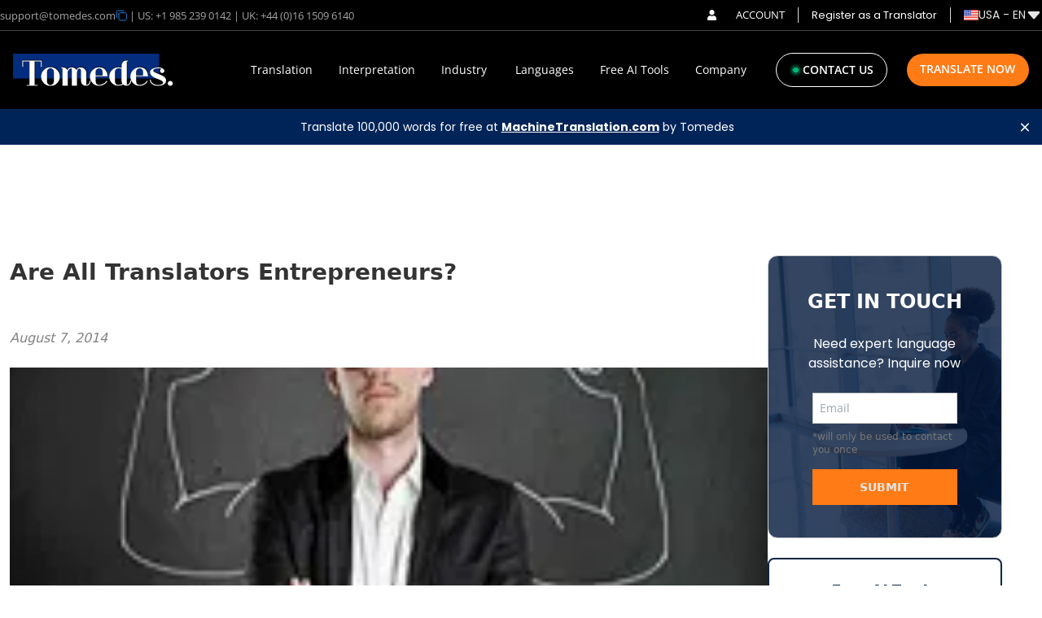

--- FILE ---
content_type: text/html; charset=utf-8
request_url: https://www.google.com/recaptcha/api2/aframe
body_size: 267
content:
<!DOCTYPE HTML><html><head><meta http-equiv="content-type" content="text/html; charset=UTF-8"></head><body><script nonce="RigPOWvr6mc4vrG1MVIi7Q">/** Anti-fraud and anti-abuse applications only. See google.com/recaptcha */ try{var clients={'sodar':'https://pagead2.googlesyndication.com/pagead/sodar?'};window.addEventListener("message",function(a){try{if(a.source===window.parent){var b=JSON.parse(a.data);var c=clients[b['id']];if(c){var d=document.createElement('img');d.src=c+b['params']+'&rc='+(localStorage.getItem("rc::a")?sessionStorage.getItem("rc::b"):"");window.document.body.appendChild(d);sessionStorage.setItem("rc::e",parseInt(sessionStorage.getItem("rc::e")||0)+1);localStorage.setItem("rc::h",'1769106269968');}}}catch(b){}});window.parent.postMessage("_grecaptcha_ready", "*");}catch(b){}</script></body></html>

--- FILE ---
content_type: application/javascript
request_url: https://www.tomedes.com/712b186af9d51e32dd92c967eef92b763650d77a-6481e81189dd86f6a2e3.js
body_size: 9006
content:
"use strict";(self.webpackChunkmy_gatsby_site=self.webpackChunkmy_gatsby_site||[]).push([[8129],{30177:function(e,t,a){a.d(t,{A:function(){return n}});var l=a(88763);function n(){return l.default.createElement("div",{className:"flex justify-center items-center"},l.default.createElement("div",{className:" loader ease-linear rounded-full border-2 border-t-2 border-gray-200 h-5 w-5 "}))}},68648:function(e,t,a){a.d(t,{A:function(){return r}});var l=a(88763),n=a(30177),i=a(16411),o=a(10877),u=a(84806);function r(e){var t,a,r;let{openFilePopUp:M,setFilePopUp:s,onFileUpload:c,fileValue:d,fileStatus:g,handleDeleteFile:m,HandleonSubmit:N}=e;const{0:p,1:f}=(0,l.useState)(!1),{0:x,1:D}=(0,l.useState)(!1);return(0,l.useEffect)((()=>{const e=!!Array.isArray(d)&&d.some((e=>0===(null==e?void 0:e.noOfWords)));D(e)}),[d]),l.default.createElement(l.default.Fragment,null,M&&l.default.createElement(l.default.Fragment,null,l.default.createElement("div",{className:"justify-center items-center flex overflow-x-hidden overflow-y-auto fixed inset-0 z-50 outline-none focus:outline-none font-primary bg-[#00000080]"},l.default.createElement("div",{className:"relative  flex items-center justify-between lg:max-w-3xl md:max-w-2xl  sm:max-w-xl mx-auto  bg-white flex-col rounded-2xl p-6 w-11/12 sm:w-[680px]"},l.default.createElement("div",{className:"flex justify-between w-full items-center"},l.default.createElement("h5",{className:"font-secondary text-2xl  w-max font-semibold "},"Upload your files"),l.default.createElement("div",{className:"flex items-center gap-3 "},l.default.createElement("p",{className:"text-[#858585] font-opensans text-sm font-semibold flex items-center gap-2 mb-2 p-2"},l.default.createElement("svg",{xmlns:"http://www.w3.org/2000/svg",width:"18",height:"21",viewBox:"0 0 18 21",fill:"none"},l.default.createElement("path",{d:"M9.34974 0.5L18.0003 3.52768V10.5C18.0003 14.0701 15.8091 16.5657 13.765 18.1151C12.5319 19.0419 11.1787 19.7971 9.74247 20.3599L9.66721 20.3884L9.64559 20.3962L9.63953 20.3979L9.63694 20.3988C9.63607 20.3988 9.63521 20.3988 9.34974 19.583L9.06341 20.3997L9.05995 20.3979L9.05389 20.3962L9.03226 20.3875L8.957 20.3599C8.54901 20.2021 8.14785 20.0272 7.75458 19.8356C6.76183 19.3534 5.8175 18.7772 4.93451 18.1151C2.89126 16.5657 0.699219 14.0701 0.699219 10.5V3.52768L9.34974 0.5ZM9.34974 19.583L9.06341 20.3997L9.34974 20.5L9.63607 20.3997L9.34974 19.583ZM9.34974 18.6557L9.35752 18.6522C10.5545 18.1575 11.6842 17.5137 12.72 16.7362C14.5695 15.3356 16.2702 13.2881 16.2702 10.5V4.75606L9.34974 2.33391L2.42932 4.75606V10.5C2.42932 13.2881 4.13001 15.3339 5.9795 16.737C7.01756 17.5161 8.14995 18.1607 9.34974 18.6557ZM14.6023 7.33651L8.48555 13.4533L4.81514 9.78374L6.03918 8.55969L8.48469 11.0069L13.3783 6.11332L14.6023 7.33651Z",fill:"#51CC56"})),l.default.createElement("span",null," Your data is secure")),l.default.createElement("img",{src:o.A,alt:"/",onClick:()=>{s(!1),f(!1)},className:"cursor-pointer mb-2  bg-white p-2 rounded-[4px]  border-2 border-[#0000001a] "}))),l.default.createElement("div",{className:`w-full ${null==d||d.length,""}   w-full h-auto rounded-lg mt-3  flex items-center justify-center relative flex-col`},0===(null!==(t=null==d?void 0:d.length)&&void 0!==t?t:0)&&l.default.createElement("div",{className:"w-full flex items-center justify-center "},l.default.createElement("input",{multiple:!0,type:"file",placeholder:".pdf, .docx, .txt",value:"",className:"inputfile cursor-pointer "+(0!=(null==d?void 0:d.length)?" h-[126px] sm:h-[113px]":"h-[126px] md:h-[113px]"),onChange:c,onClick:()=>f(!1)})),0===(null!==(a=null==d?void 0:d.length)&&void 0!==a?a:0)&&l.default.createElement("div",{className:"flex flex-col bg-[#EBF3FF] border-dashed border border-[#95BFFF] w-full rounded-lg p-5 font-arial text-new text-quotetext-200 "},l.default.createElement("div",{className:"w-full mr-2 flex gap-2 font-arial mb-3 sm:mb-0 items-center justify-center"},l.default.createElement("svg",{xmlns:"http://www.w3.org/2000/svg",width:"25",height:"24",viewBox:"0 0 25 24",fill:"none"},l.default.createElement("path",{d:"M12.5 0C9.32935 0.0384714 6.29941 1.3151 4.05726 3.55726C1.8151 5.79941 0.538471 8.82935 0.5 12C0.538471 15.1706 1.8151 18.2006 4.05726 20.4427C6.29941 22.6849 9.32935 23.9615 12.5 24C15.6706 23.9615 18.7006 22.6849 20.9427 20.4427C23.1849 18.2006 24.4615 15.1706 24.5 12C24.4615 8.82935 23.1849 5.79941 20.9427 3.55726C18.7006 1.3151 15.6706 0.0384714 12.5 0ZM19.3571 12.8571H13.3571V18.8571H11.6429V12.8571H5.64286V11.1429H11.6429V5.14286H13.3571V11.1429H19.3571V12.8571Z",fill:"#2A7CF8"})),l.default.createElement("p",{className:"text-xl font-semibold text-black leading-6 font-opensans"},l.default.createElement("span",{className:"text-[#2A7CF8]"},"Add files"))),l.default.createElement("p",{className:"text-[12px] mt-3 text-center font-opensans text-[#8A8A8A]"},"Supported files .pdf, .docx, .doc, .txt, .png, .jpg, .jpeg, .csv, .xlsx, .srt.",l.default.createElement("br",null)," Maximum file upload size: 200mb")),p?l.default.createElement("span",{className:"text-center font-secondary text-red transition-all scale-110 duration-100"},"Please select File"):null,l.default.createElement("div",{className:(0===(null!==(r=null==d?void 0:d.length)&&void 0!==r?r:0)?"h-0":x?"h-[175px]":"h-[300px]")+" mt-4 w-full overflow-y-auto"},"loading"!==g?null==d?void 0:d.map((e=>{let{originalName:t,id:a,noOfWords:n,documentSize:o,documentType:u,message:r}=e;return l.default.createElement("div",{className:`flex justify-between gap-1  items-center w-full ${0==n?"border border-[#FFA4A4] bg-[#FFF5F5]":"border border-[#2A7CF8]"}  mb-2 p-4 rounded-xl`,key:a},l.default.createElement("div",{className:"md:flex  justify-between w-full items-center gap-12"},l.default.createElement("div",{className:"flex items-center gap-4 font-arial w-full"},0!=n?l.default.createElement("img",{src:i.A,alt:"/"}):l.default.createElement("div",{className:"relative"},l.default.createElement("svg",{xmlns:"http://www.w3.org/2000/svg",width:"32",height:"36",viewBox:"0 0 32 36",fill:"none"},l.default.createElement("path",{d:"M18.8733 0.679016V10.5252C18.8733 11.3956 19.2191 12.2304 19.8346 12.8459C20.4501 13.4614 21.2849 13.8072 22.1554 13.8072H32.0015V30.2175C32.0015 31.0879 31.6557 31.9227 31.0402 32.5382C30.4247 33.1537 29.5899 33.4995 28.7195 33.4995H17.5441C19.2426 31.7315 20.2802 29.4323 20.4822 26.9889C20.6842 24.5455 20.0384 22.1071 18.6533 20.0841C17.2683 18.0611 15.2287 16.5769 12.8777 15.8814C10.5267 15.1859 8.00785 15.3216 5.74512 16.2655V3.96107C5.74512 3.09061 6.0909 2.25581 6.70641 1.64031C7.32191 1.0248 8.15671 0.679016 9.02717 0.679016H18.8733ZM21.3349 1.49953V10.5252C21.3349 10.7428 21.4213 10.9515 21.5752 11.1054C21.7291 11.2592 21.9378 11.3457 22.1554 11.3457H31.181L21.3349 1.49953Z",fill:"#AEAEAE"}),l.default.createElement("path",{d:"M18.0513 26.2954C18.0513 27.4806 17.8178 28.6543 17.3642 29.7493C16.9107 30.8444 16.2458 31.8393 15.4077 32.6774C14.5696 33.5156 13.5746 34.1804 12.4796 34.634C11.3846 35.0875 10.2109 35.321 9.02564 35.321C7.84038 35.321 6.66672 35.0875 5.57168 34.634C4.47664 34.1804 3.48166 33.5156 2.64355 32.6774C1.80544 31.8393 1.14062 30.8444 0.687036 29.7493C0.233455 28.6543 -1.76618e-08 27.4806 0 26.2954C3.56696e-08 23.9016 0.950913 21.6059 2.64355 19.9133C4.33618 18.2206 6.63189 17.2697 9.02564 17.2697C11.4194 17.2697 13.7151 18.2206 15.4077 19.9133C17.1004 21.6059 18.0513 23.9016 18.0513 26.2954ZM9.02564 20.5518C8.80803 20.5518 8.59933 20.6382 8.44545 20.7921C8.29157 20.946 8.20513 21.1547 8.20513 21.3723V27.9364C8.20513 28.154 8.29157 28.3627 8.44545 28.5166C8.59933 28.6704 8.80803 28.7569 9.02564 28.7569C9.24325 28.7569 9.45195 28.6704 9.60583 28.5166C9.75971 28.3627 9.84615 28.154 9.84615 27.9364V21.3723C9.84615 21.1547 9.75971 20.946 9.60583 20.7921C9.45195 20.6382 9.24325 20.5518 9.02564 20.5518ZM9.02564 32.2441C9.29766 32.2441 9.55853 32.136 9.75088 31.9437C9.94322 31.7513 10.0513 31.4904 10.0513 31.2184C10.0513 30.9464 9.94322 30.6855 9.75088 30.4932C9.55853 30.3008 9.29766 30.1928 9.02564 30.1928C8.75362 30.1928 8.49275 30.3008 8.3004 30.4932C8.10806 30.6855 8 30.9464 8 31.2184C8 31.4904 8.10806 31.7513 8.3004 31.9437C8.49275 32.136 8.75362 32.2441 9.02564 32.2441Z",fill:"#F14848"}))),l.default.createElement("p",{className:"flex flex-col "},l.default.createElement("span",{className:"text-[#0B0B0B]  font-opensans text-sm font-normal",style:{wordBreak:"break-all"}},t," "),0!=n?l.default.createElement("span",{className:"text-[#8B8B8B] text-[12px] font-opensans font-normal"},o," ",u):l.default.createElement("span",{className:"text-[#ff0000] text-[12px] font-opensans font-normal"},o," ",u))),l.default.createElement("div",{className:"flex gap-2"},0!=n?l.default.createElement("p",{className:"w-max sm:text-[12px] text-[#8B8B8B] font-arial"},`(Total Words: ${n})`):"",l.default.createElement("div",{onClick:()=>m(a),className:"hidden md:block cursor-pointer  h-6 bg-transparent filter-black"},l.default.createElement("svg",{width:"15",height:"16",viewBox:"0 0 15 16",fill:"none",xmlns:"http://www.w3.org/2000/svg"},l.default.createElement("path",{id:"Vector",d:"M0.314703 1.0647C0.414208 0.964947 0.532416 0.8858 0.662555 0.831798C0.792695 0.777796 0.93221 0.75 1.07311 0.75C1.21401 0.75 1.35352 0.777796 1.48366 0.831798C1.6138 0.8858 1.73201 0.964947 1.83152 1.0647L7.50028 6.73561L13.169 1.0647C13.2686 0.965108 13.3869 0.886104 13.517 0.832204C13.6471 0.778303 13.7866 0.750561 13.9275 0.750561C14.0683 0.750561 14.2078 0.778303 14.3379 0.832204C14.468 0.886104 14.5863 0.965108 14.6859 1.0647C14.7855 1.1643 14.8645 1.28254 14.9184 1.41266C14.9723 1.54279 15 1.68226 15 1.82311C15 1.96396 14.9723 2.10343 14.9184 2.23356C14.8645 2.36368 14.7855 2.48192 14.6859 2.58152L9.01495 8.25028L14.6859 13.919C14.7855 14.0186 14.8645 14.1369 14.9184 14.267C14.9723 14.3971 15 14.5366 15 14.6775C15 14.8183 14.9723 14.9578 14.9184 15.0879C14.8645 15.218 14.7855 15.3363 14.6859 15.4359C14.5863 15.5355 14.468 15.6145 14.3379 15.6684C14.2078 15.7223 14.0683 15.75 13.9275 15.75C13.7866 15.75 13.6471 15.7223 13.517 15.6684C13.3869 15.6145 13.2686 15.5355 13.169 15.4359L7.50028 9.76495L1.83152 15.4359C1.73192 15.5355 1.61368 15.6145 1.48356 15.6684C1.35343 15.7223 1.21396 15.75 1.07311 15.75C0.932261 15.75 0.79279 15.7223 0.662663 15.6684C0.532535 15.6145 0.414299 15.5355 0.314703 15.4359C0.215108 15.3363 0.136104 15.218 0.0822038 15.0879C0.0283032 14.9578 0.000560843 14.8183 0.000560843 14.6775C0.000560843 14.5366 0.0283032 14.3971 0.0822038 14.267C0.136104 14.1369 0.215108 14.0186 0.314703 13.919L5.98561 8.25028L0.314703 2.58152C0.214947 2.48201 0.1358 2.3638 0.0817982 2.23366C0.0277962 2.10352 0 1.96401 0 1.82311C0 1.68221 0.0277962 1.5427 0.0817982 1.41256C0.1358 1.28242 0.214947 1.16421 0.314703 1.0647Z",fill:"#000000"}))))),l.default.createElement("div",{onClick:()=>m(a),className:"block md:hidden cursor-pointer  h-6 bg-transparent filter-black"},l.default.createElement("svg",{width:"15",height:"16",viewBox:"0 0 15 16",fill:"none",xmlns:"http://www.w3.org/2000/svg"},l.default.createElement("path",{id:"Vector",d:"M0.314703 1.0647C0.414208 0.964947 0.532416 0.8858 0.662555 0.831798C0.792695 0.777796 0.93221 0.75 1.07311 0.75C1.21401 0.75 1.35352 0.777796 1.48366 0.831798C1.6138 0.8858 1.73201 0.964947 1.83152 1.0647L7.50028 6.73561L13.169 1.0647C13.2686 0.965108 13.3869 0.886104 13.517 0.832204C13.6471 0.778303 13.7866 0.750561 13.9275 0.750561C14.0683 0.750561 14.2078 0.778303 14.3379 0.832204C14.468 0.886104 14.5863 0.965108 14.6859 1.0647C14.7855 1.1643 14.8645 1.28254 14.9184 1.41266C14.9723 1.54279 15 1.68226 15 1.82311C15 1.96396 14.9723 2.10343 14.9184 2.23356C14.8645 2.36368 14.7855 2.48192 14.6859 2.58152L9.01495 8.25028L14.6859 13.919C14.7855 14.0186 14.8645 14.1369 14.9184 14.267C14.9723 14.3971 15 14.5366 15 14.6775C15 14.8183 14.9723 14.9578 14.9184 15.0879C14.8645 15.218 14.7855 15.3363 14.6859 15.4359C14.5863 15.5355 14.468 15.6145 14.3379 15.6684C14.2078 15.7223 14.0683 15.75 13.9275 15.75C13.7866 15.75 13.6471 15.7223 13.517 15.6684C13.3869 15.6145 13.2686 15.5355 13.169 15.4359L7.50028 9.76495L1.83152 15.4359C1.73192 15.5355 1.61368 15.6145 1.48356 15.6684C1.35343 15.7223 1.21396 15.75 1.07311 15.75C0.932261 15.75 0.79279 15.7223 0.662663 15.6684C0.532535 15.6145 0.414299 15.5355 0.314703 15.4359C0.215108 15.3363 0.136104 15.218 0.0822038 15.0879C0.0283032 14.9578 0.000560843 14.8183 0.000560843 14.6775C0.000560843 14.5366 0.0283032 14.3971 0.0822038 14.267C0.136104 14.1369 0.215108 14.0186 0.314703 13.919L5.98561 8.25028L0.314703 2.58152C0.214947 2.48201 0.1358 2.3638 0.0817982 2.23366C0.0277962 2.10352 0 1.96401 0 1.82311C0 1.68221 0.0277962 1.5427 0.0817982 1.41256C0.1358 1.28242 0.214947 1.16421 0.314703 1.0647Z",fill:"#000000"}))))})):null)),(0!=(null==d?void 0:d.length)||"loading"!==g)&&l.default.createElement(u.A,{unSupportedFile:x}),l.default.createElement("div",{className:""+(0!==(null==d?void 0:d.length)?"md:flex items-center justify-center w-full gap-6 px-8":"mt-6")},(null==d?void 0:d.length)>0&&l.default.createElement("div",{className:"relative w-full"},l.default.createElement("div",{className:"w-full flex items-center justify-center "},l.default.createElement("input",{multiple:!0,type:"file",placeholder:".pdf, .docx, .txt",value:"",className:"inputfile cursor-pointer h-[44px] sm:h-[32px]  ",onChange:c,onClick:()=>f(!1)})),l.default.createElement("button",{className:"bg-white text-[#00173A] cursor-pointer border border-[#00173A]   py-[14px] rounded-full w-full"},"Add Files")),l.default.createElement("button",{disabled:x,className:((null==d?void 0:d.length)>0&&!x?"bg-orange w-full text-white py-[14px]":"bg-[#00000033] mt-6 py-[14px] text-xl px-20 text-white")+" rounded-full font-opensans font-bold block mx-auto mt-4 md:mt-0",onClick:()=>{0===d.length?f(!0):(f(!1),s(!1),N())}},"loading"===g?l.default.createElement(n.A,null):"Continue")))),l.default.createElement("div",{className:"opacity-25 fixed inset-0 z-40 bg-black"})))}},84806:function(e,t,a){var l=a(88763),n=a(30177),i=a(48268),o=a(56112),u=a(41693),r=a(56163),M=a(63156);t.A=e=>{let{unSupportedFile:t}=e;const{0:a,1:s}=(0,l.useState)(""),{0:c,1:d}=(0,l.useState)(!1),g=(0,u.useLocation)(),{quoteId:m}=(0,l.useContext)(r.A),{0:N,1:p}=(0,l.useState)(!1);return l.default.createElement(l.default.Fragment,null,l.default.createElement("div",{className:`${!t&&"hidden"} bg-[#FFE8E8] rounded flex flex-col  gap-4 p-4 sm:mt-2 mt-6 w-full mb-4`},l.default.createElement("p",{className:"text-sm text-[#000C27] font-semibold font-primary "},"Let's Get Your Files Processed!"),l.default.createElement("p",{className:"text-xs font-opensans text-[#2E2E2E]"},"No worries. We accept all formats. Enter your email for a quick, real-time tailored quote."),l.default.createElement("div",{className:"flex sm:flex-row flex-col gap-4"},l.default.createElement("input",{onChange:e=>{s(e.target.value)},value:a,type:"email",placeholder:"Enter your email address",className:"border border-[#B0B0B0] rounded-lg bg-white p-2 outline-none md:flex-[1.7] flex-1"}),l.default.createElement("button",{disabled:!a,onClick:async()=>{try{d(!0),await(0,i.A)().post(o.v.forms.tailoredQuote,{email:a,quote_id:m,pagelink:g.href}),s(""),d(!1),p(!0)}catch(e){d(!1)}},className:"md:flex-[0.3] flex-1 bg-[#00173A] rounded-lg py-2 px-12  grid place-content-center text-base font-opensans text-white font-semibold"},c?l.default.createElement(n.A,null):"Submit")),l.default.createElement("p",{className:" text-[10px] font-opensans text-[#2E2E2E] "},"*will only be used to contact you once")),N&&l.default.createElement(M.A,{open:N,setOpen:p}))}},63156:function(e,t,a){a.d(t,{A:function(){return i}});var l=a(28007),n=a(88763);function i(e){let{open:t,setOpen:a}=e;return n.default.createElement(n.default.Fragment,null,t&&n.default.createElement(n.default.Fragment,null,n.default.createElement("div",{className:"justify-center items-center flex overflow-x-hidden overflow-y-auto fixed inset-0 z-[200] outline-none focus:outline-none font-primary"},n.default.createElement("div",{className:"relative  my-6 mx-auto md:w-[32rem] w-80"},n.default.createElement("div",{className:"border-0 p-8 rounded-lg shadow-lg relative flex text-black flex-col gap-5 w-full bg-white outline-none focus:outline-none "},n.default.createElement("img",{src:"https://tomedes.gumlet.io/frontend/images/home-en/popup_assets/check_dark.svg",alt:"check_dark",className:"w-18 block mx-auto mt-2"}),n.default.createElement("h3",{className:"text-3xl font-semibold text-center font-secondary "},n.default.createElement("span",{className:""},"Thank")," You!"),n.default.createElement("p",{className:"font-opensans text-[#0A2641] md:text-lg text-sm font-medium leading-relaxed text-center swal2-html-container",id:"swal2-content"},"We'll reply in a few minutes. ",n.default.createElement("br",null),"Meanwhile, try the ",n.default.createElement(l.Link,{to:"https://www.tomedes.com/tools",className:"text-lightBlue underline-offset-4 underline",target:"_blank"},"Tomedes free AI tools "),"to improve accuracy, speed, and cost-efficiency in translation."),n.default.createElement("button",{className:"block mx-auto my-2 text-white bg-orange rounded-lg text-lg w-24 px-6 py-3 font-medium outline-none focus:outline-none ease-linear transition-all duration-150",type:"button",onClick:()=>{a(!1)}},"Okay")))),n.default.createElement("div",{className:"opacity-25 fixed inset-0 z-40 bg-black"})))}},56112:function(e,t,a){a.d(t,{v:function(){return l}});a(68648);const l={comments:{getComments:"/api/v1/comments?seoid={id}&page={pagenumber}",postComments:"/api/v1/comment/create"},conference:{getConferenceData:"/api/v1/get-conference?country={country}&conf_from={Fromdate}&conf_to={ToDate}",addConference:"/api/v1/add-conference",getRecentConference:"/api/v1/get-conference",getConference:"/get-conference-info?id={id}"},forms:{contact:"/api/v1/contactus",subscribe:"/api/v1/submit-subscribe",midform:"/api/v1/mid-contact-us",getIntTouchLocation:"/api/v1/location-get-in-touch",getInTouch:"/api/v1/get-in-touch",locationGetInTouch:"/api/v1/location-get-in-touch",submitSubscribe:"/api/v1/save-quote",tailoredQuote:"/api/v1/tailored-quote",payAfterDelivery:"/api/v1/pay-after-delivery",documentUpload:"/api/v1/document-translation",addInterpretation:"/api/v1/interpretation-service",videoTranslation:"/api/v1/video-translation",forgetPassword:"/api/v1/user-forgot-password",changePassword:"/api/v1/new-password",popup:"/api/v1/popup-lead",youtube:"/api/v1/youtube-video-translation",helpMyself:"/api/v1/help-myself",helpEverybody:"/api/v1/help-everybody",audioTranslation:"/api/v1/audio-translation",summaryTool:"/api/v1/summary-tool",transcriptionServices:"/api/v1/transcription-services",languageIdentifier:"/api/v1/language-detection",topicIdentifier:"api/v2/tool-topic-identification",anonymizationText:"/api/v2/tool-data-anonymization",aiTools:"/api/v2/ai-tools",deleteTools:"/api/v2/update-ai-tool-response",transacription:"/api/v2/transcription-tool",imageToText:"/api/v2/image-to-text",toolsFileUpload:"/api/v2/get-text-from-file",trysampletext:"/api/v2/try-sample-text",humanReview:"/api/v1/human-review",useAiTranslation:"/api/v2/generate-ai-translate-text",googleAuthLogin:"/api/v1/social_login/google",languageTranslation:"/api/v2/get-translation",generateShareid:"/api/v2/generate-share-id",countryCodes:"/api/v2/get-country-by-ip"},imgToText:{gemini:"/api/v2/image-to-text/gemini",chatgpt:"/api/v2/image-to-text/chatgpt",mistral:"/api/v2/image-to-text/mistralocr"},quotes:{translate:"/api/v1/get-language",postQuoteLanguages:"/api/v1/get-a-quote",postUploadFile:"/api/v1/upload-document",deleteFile:"/api/v1/delete-document?id={9}",getFinalQuote:"/api/v1/get-final-quote",placeOrder:"/api/v1/place-order",all_Data:"/api/v1/get-quote-info?quote_id=1",checkoutAsGuest:"/api/v1/continue-as-guest"},reviews:{getReview:"/api/v1/get-reviews?page={pagenumber}",postReview:"/api/v1/post-review"},facts:{getFacts:"/api/v1/get-language-facts?page={pagenumber}",postFacts:"/api/v1/post-language-facts"},tips:{getTips:"/api/v1/get-tips?page={pagenumber}",postTips:"/api/v1/post-tip"},auth:{signUp:"/api/v1/user-register",signIn:"/api/v1/user-login",LogIn:"/api/v1/user-login",Register:"/api/v1/user-register",dashboard:"/api/v1/get-quote-by-user",changeDashPassword:"/api/v1/user-change-password",userChangeDashPassword:"/api/v1/change-password",oldProjects:"/api/v1/get-my-projects",translatorRegister:"/api/v1/translator-register",googleProfile:"/api/v1/profile"},coupons:{applyPromoCode:"/api/v1/apply-promocode",removePromoCode:"/api/v1/remove-promocode"},payment:{payment_by_card:"/api/v1/payment-bluesnap",payment_by_paypal:"/api/v1/payment-paypal"},projectTimer:{getTimer:"/api/v1/potential-project-timer?pno=164672"},scratchCard:{reward:"/api/v1/reward-used"},videos:{getVideos:"/api/v2/get-content-for-videos-page"}}},10877:function(e,t){t.A="[data-uri]"},16411:function(e,t){t.A="[data-uri]"}}]);
//# sourceMappingURL=712b186af9d51e32dd92c967eef92b763650d77a-6481e81189dd86f6a2e3.js.map

--- FILE ---
content_type: application/javascript
request_url: https://www.tomedes.com/app-fcd23d9c1a4c1be60a0a.js
body_size: 38020
content:
(self.webpackChunkmy_gatsby_site=self.webpackChunkmy_gatsby_site||[]).push([[3524],{43350:function(e,t){"use strict";var n=Object.assign||function(e){for(var t=1;t<arguments.length;t++){var n=arguments[t];for(var r in n)Object.prototype.hasOwnProperty.call(n,r)&&(e[r]=n[r])}return e},r=function(e){var t=e.location,n=t.search,r=t.hash,o=t.href,i=t.origin,a=t.protocol,u=t.host,c=t.hostname,l=t.port,h=e.location.pathname;!h&&o&&s&&(h=new URL(o).pathname);return{pathname:encodeURI(decodeURI(h)),search:n,hash:r,href:o,origin:i,protocol:a,host:u,hostname:c,port:l,state:e.history.state,key:e.history.state&&e.history.state.key||"initial"}},o=function(e,t){var o=[],i=r(e),s=!1,a=function(){};return{get location(){return i},get transitioning(){return s},_onTransitionComplete:function(){s=!1,a()},listen:function(t){o.push(t);var n=function(){i=r(e),t({location:i,action:"POP"})};return e.addEventListener("popstate",n),function(){e.removeEventListener("popstate",n),o=o.filter((function(e){return e!==t}))}},navigate:function(t){var u=arguments.length>1&&void 0!==arguments[1]?arguments[1]:{},c=u.state,l=u.replace,h=void 0!==l&&l;if("number"==typeof t)e.history.go(t);else{c=n({},c,{key:Date.now()+""});try{s||h?e.history.replaceState(c,null,t):e.history.pushState(c,null,t)}catch(f){e.location[h?"replace":"assign"](t)}}i=r(e),s=!0;var d=new Promise((function(e){return a=e}));return o.forEach((function(e){return e({location:i,action:"PUSH"})})),d}}},i=function(){var e=arguments.length>0&&void 0!==arguments[0]?arguments[0]:"/",t=e.indexOf("?"),n={pathname:t>-1?e.substr(0,t):e,search:t>-1?e.substr(t):""},r=0,o=[n],i=[null];return{get location(){return o[r]},addEventListener:function(e,t){},removeEventListener:function(e,t){},history:{get entries(){return o},get index(){return r},get state(){return i[r]},pushState:function(e,t,n){var s=n.split("?"),a=s[0],u=s[1],c=void 0===u?"":u;r++,o.push({pathname:a,search:c.length?"?"+c:c}),i.push(e)},replaceState:function(e,t,n){var s=n.split("?"),a=s[0],u=s[1],c=void 0===u?"":u;o[r]={pathname:a,search:c},i[r]=e},go:function(e){var t=r+e;t<0||t>i.length-1||(r=t)}}}},s=!("undefined"==typeof window||!window.document||!window.document.createElement),a=o(s?window:i()),u=a.navigate;t.W7=a},58371:function(e,t,n){"use strict";t.Up=void 0;var r,o=n(20311),i=(r=o)&&r.__esModule?r:{default:r};var s=function(e,t){return e.substr(0,t.length)===t},a=function(e,t){for(var n=void 0,r=void 0,o=t.split("?")[0],s=f(o),a=""===s[0],c=d(e),h=0,p=c.length;h<p;h++){var v=!1,g=c[h].route;if(g.default)r={route:g,params:{},uri:t};else{for(var y=f(g.path),b={},w=Math.max(s.length,y.length),P=0;P<w;P++){var S=y[P],C=s[P];if(l(S)){b[S.slice(1)||"*"]=s.slice(P).map(decodeURIComponent).join("/");break}if(void 0===C){v=!0;break}var j=u.exec(S);if(j&&!a){-1===m.indexOf(j[1])||(0,i.default)(!1);var E=decodeURIComponent(C);b[j[1]]=E}else if(S!==C){v=!0;break}}if(!v){n={route:g,params:b,uri:"/"+s.slice(0,P).join("/")};break}}}return n||r||null},u=/^:(.+)/,c=function(e){return u.test(e)},l=function(e){return e&&"*"===e[0]},h=function(e,t){return{route:e,score:e.default?0:f(e.path).reduce((function(e,t){return e+=4,!function(e){return""===e}(t)?c(t)?e+=2:l(t)?e-=5:e+=3:e+=1,e}),0),index:t}},d=function(e){return e.map(h).sort((function(e,t){return e.score<t.score?1:e.score>t.score?-1:e.index-t.index}))},f=function(e){return e.replace(/(^\/+|\/+$)/g,"").split("/")},p=function(e){for(var t=arguments.length,n=Array(t>1?t-1:0),r=1;r<t;r++)n[r-1]=arguments[r];return e+((n=n.filter((function(e){return e&&e.length>0})))&&n.length>0?"?"+n.join("&"):"")},m=["uri","path"];t.Up=a},96395:function(e,t){"use strict";t.T=void 0;t.T=(e,t="legacy")=>{const n=e.endsWith(".html"),r=e.endsWith(".xml"),o=e.endsWith(".pdf");return"/"===e?e:((n||r||o)&&(t="never"),"always"===t?e.endsWith("/")?e:`${e}/`:"never"===t&&e.endsWith("/")?e.slice(0,-1):e)}},97035:function(e,t,n){"use strict";t.RV=t.z_=void 0;var r=n(33215);t.z_=r.ScrollHandler;var o=n(73721);t.RV=o.useScrollRestoration},33215:function(e,t,n){"use strict";var r=n(24994);t.__esModule=!0,t.ScrollHandler=t.ScrollContext=void 0;var o=r(n(12475)),i=r(n(6221)),s=function(e,t){if(!t&&e&&e.__esModule)return e;if(null===e||"object"!=typeof e&&"function"!=typeof e)return{default:e};var n=c(t);if(n&&n.has(e))return n.get(e);var r={},o=Object.defineProperty&&Object.getOwnPropertyDescriptor;for(var i in e)if("default"!==i&&Object.prototype.hasOwnProperty.call(e,i)){var s=o?Object.getOwnPropertyDescriptor(e,i):null;s&&(s.get||s.set)?Object.defineProperty(r,i,s):r[i]=e[i]}r.default=e,n&&n.set(e,r);return r}(n(88763)),a=r(n(5556)),u=n(74351);function c(e){if("function"!=typeof WeakMap)return null;var t=new WeakMap,n=new WeakMap;return(c=function(e){return e?n:t})(e)}var l=s.createContext(new u.SessionStorage);t.ScrollContext=l,l.displayName="GatsbyScrollContext";var h=function(e){function t(){for(var t,n=arguments.length,r=new Array(n),i=0;i<n;i++)r[i]=arguments[i];return(t=e.call.apply(e,[this].concat(r))||this)._stateStorage=new u.SessionStorage,t._isTicking=!1,t._latestKnownScrollY=0,t.scrollListener=function(){t._latestKnownScrollY=window.scrollY,t._isTicking||(t._isTicking=!0,requestAnimationFrame(t._saveScroll.bind((0,o.default)(t))))},t.windowScroll=function(e,n){t.shouldUpdateScroll(n,t.props)&&window.scrollTo(0,e)},t.scrollToHash=function(e,n){var r=document.getElementById(e.substring(1));r&&t.shouldUpdateScroll(n,t.props)&&r.scrollIntoView()},t.shouldUpdateScroll=function(e,n){var r=t.props.shouldUpdateScroll;return!r||r.call((0,o.default)(t),e,n)},t}(0,i.default)(t,e);var n=t.prototype;return n._saveScroll=function(){var e=this.props.location.key||null;e&&this._stateStorage.save(this.props.location,e,this._latestKnownScrollY),this._isTicking=!1},n.componentDidMount=function(){var e;window.addEventListener("scroll",this.scrollListener);var t=this.props.location,n=t.key,r=t.hash;n&&(e=this._stateStorage.read(this.props.location,n)),e?this.windowScroll(e,void 0):r&&this.scrollToHash(decodeURI(r),void 0)},n.componentWillUnmount=function(){window.removeEventListener("scroll",this.scrollListener)},n.componentDidUpdate=function(e){var t,n=this.props.location,r=n.hash,o=n.key;o&&(t=this._stateStorage.read(this.props.location,o)),r?this.scrollToHash(decodeURI(r),e):this.windowScroll(t,e)},n.render=function(){return s.createElement(l.Provider,{value:this._stateStorage},this.props.children)},t}(s.Component);t.ScrollHandler=h,h.propTypes={shouldUpdateScroll:a.default.func,children:a.default.element.isRequired,location:a.default.object.isRequired}},74351:function(e,t){"use strict";t.__esModule=!0,t.SessionStorage=void 0;var n="___GATSBY_REACT_ROUTER_SCROLL",r=function(){function e(){}var t=e.prototype;return t.read=function(e,t){var r=this.getStateKey(e,t);try{var o=window.sessionStorage.getItem(r);return o?JSON.parse(o):0}catch(i){return window&&window[n]&&window[n][r]?window[n][r]:0}},t.save=function(e,t,r){var o=this.getStateKey(e,t),i=JSON.stringify(r);try{window.sessionStorage.setItem(o,i)}catch(s){window&&window[n]||(window[n]={}),window[n][o]=JSON.parse(i)}},t.getStateKey=function(e,t){var n="@@scroll|"+e.pathname;return null==t?n:n+"|"+t},e}();t.SessionStorage=r},73721:function(e,t,n){"use strict";t.__esModule=!0,t.useScrollRestoration=function(e){var t=(0,i.useLocation)(),n=(0,o.useContext)(r.ScrollContext),s=(0,o.useRef)(null);return(0,o.useLayoutEffect)((function(){if(s.current){var r=n.read(t,e);s.current.scrollTo(0,r||0)}}),[t.key]),{ref:s,onScroll:function(){s.current&&n.save(t,e,s.current.scrollTop)}}};var r=n(33215),o=n(88763),i=n(41693)},2311:function(e,t,n){"use strict";t.__esModule=!0,t.onInitialClientRender=void 0;n(75535),n(99300);t.onInitialClientRender=()=>{}},53309:function(e,t){"use strict";t.__esModule=!0,t.getForwards=function(e){return null==e?void 0:e.flatMap((e=>(null==e?void 0:e.forward)||[]))}},99300:function(e,t,n){"use strict";t.__esModule=!0,t.injectPartytownSnippet=function(e){if(!e.length)return;const t=document.querySelector("script[data-partytown]"),n=document.querySelector('iframe[src*="~partytown/partytown-sandbox-sw"]');t&&t.remove();n&&n.remove();const i=(0,o.getForwards)(e),s=document.createElement("script");s.dataset.partytown="",s.innerHTML=(0,r.partytownSnippet)({forward:i}),document.head.appendChild(s)};var r=n(14656),o=n(53309)},96877:function(e,t,n){t.components={"component---src-components-business-center-business-center-details-index-js":()=>Promise.all([n.e(1869),n.e(7697),n.e(8834),n.e(3197),n.e(7367),n.e(3293),n.e(2976),n.e(8296),n.e(836),n.e(1868),n.e(8129),n.e(9118),n.e(8879),n.e(2772),n.e(3710)]).then(n.bind(n,61503)),"component---src-components-business-center-category-js":()=>Promise.all([n.e(1869),n.e(7697),n.e(8834),n.e(3197),n.e(7367),n.e(3293),n.e(2976),n.e(8296),n.e(836),n.e(1868),n.e(8129),n.e(9118),n.e(2772),n.e(4552)]).then(n.bind(n,67401)),"component---src-components-business-center-index-js":()=>Promise.all([n.e(1869),n.e(7697),n.e(8834),n.e(3197),n.e(7367),n.e(3293),n.e(2976),n.e(8296),n.e(836),n.e(1868),n.e(8129),n.e(9118),n.e(8879),n.e(2772),n.e(6276)]).then(n.bind(n,92813)),"component---src-components-carrier-component-jobopening-js":()=>Promise.all([n.e(7697),n.e(8834),n.e(3197),n.e(7367),n.e(3293),n.e(2976),n.e(8296),n.e(836),n.e(2215)]).then(n.bind(n,78296)),"component---src-components-carrier-component-remotecustomer-js":()=>Promise.all([n.e(7697),n.e(8834),n.e(3197),n.e(7367),n.e(3293),n.e(2976),n.e(8296),n.e(836),n.e(1267),n.e(9844)]).then(n.bind(n,21838)),"component---src-components-industries-index-js":()=>Promise.all([n.e(1869),n.e(7697),n.e(8834),n.e(3197),n.e(7367),n.e(3293),n.e(2976),n.e(8296),n.e(836),n.e(1868),n.e(8129),n.e(9118),n.e(2912),n.e(8648)]).then(n.bind(n,64484)),"component---src-components-language-dynamic-page-index-js":()=>Promise.all([n.e(1869),n.e(7697),n.e(8834),n.e(3197),n.e(7367),n.e(3293),n.e(2976),n.e(8296),n.e(836),n.e(1868),n.e(8129),n.e(9118),n.e(2912),n.e(8544),n.e(7468),n.e(2537),n.e(3414)]).then(n.bind(n,59714)),"component---src-components-languages-index-js":()=>Promise.all([n.e(1869),n.e(7697),n.e(8834),n.e(3197),n.e(7367),n.e(3293),n.e(2976),n.e(8296),n.e(836),n.e(1868),n.e(8129),n.e(9118),n.e(2912),n.e(8544),n.e(7468),n.e(6349),n.e(7768),n.e(9920),n.e(409),n.e(5515)]).then(n.bind(n,229)),"component---src-components-recent-index-js":()=>Promise.all([n.e(1869),n.e(7697),n.e(8834),n.e(3197),n.e(7367),n.e(3293),n.e(2976),n.e(8296),n.e(836),n.e(1868),n.e(8129),n.e(9118),n.e(2912),n.e(8544),n.e(7468),n.e(9495),n.e(8879),n.e(9925)]).then(n.bind(n,84648)),"component---src-components-recent-recent-pages-detail-index-js":()=>Promise.all([n.e(1869),n.e(7697),n.e(8834),n.e(3197),n.e(7367),n.e(3293),n.e(2976),n.e(8296),n.e(836),n.e(1868),n.e(8129),n.e(9118),n.e(2912),n.e(8544),n.e(7468),n.e(9495),n.e(8879),n.e(9976)]).then(n.bind(n,35461)),"component---src-components-tomedes-insider-tomedes-insider-detail-index-js":()=>Promise.all([n.e(1869),n.e(7697),n.e(8834),n.e(3197),n.e(7367),n.e(3293),n.e(2976),n.e(8296),n.e(836),n.e(1868),n.e(8129),n.e(9118),n.e(2912),n.e(9495),n.e(7319)]).then(n.bind(n,75204)),"component---src-components-tools-templetes-ai-translator-js":()=>Promise.all([n.e(7697),n.e(8834),n.e(3197),n.e(7367),n.e(3293),n.e(2976),n.e(8296),n.e(836),n.e(8840),n.e(8775),n.e(6778)]).then(n.bind(n,8300)),"component---src-components-tools-templetes-language-detector-js":()=>Promise.all([n.e(7697),n.e(8834),n.e(3197),n.e(971),n.e(7367),n.e(3293),n.e(2976),n.e(8296),n.e(836),n.e(1868),n.e(8129),n.e(9118),n.e(8840),n.e(8775),n.e(6241),n.e(9603),n.e(6394)]).then(n.bind(n,8719)),"component---src-components-tools-templetes-text-summarizer-js":()=>Promise.all([n.e(7697),n.e(8834),n.e(3197),n.e(971),n.e(7367),n.e(3293),n.e(2976),n.e(8296),n.e(836),n.e(1868),n.e(8129),n.e(9118),n.e(8840),n.e(8775),n.e(6241),n.e(9580),n.e(8186)]).then(n.bind(n,60963)),"component---src-components-tools-templetes-tools-js":()=>Promise.all([n.e(7697),n.e(8834),n.e(3197),n.e(7367),n.e(3293),n.e(2976),n.e(8296),n.e(836),n.e(8840),n.e(8775),n.e(2894)]).then(n.bind(n,36072)),"component---src-components-translation-conferences-detail-js":()=>Promise.all([n.e(7697),n.e(8834),n.e(3197),n.e(7367),n.e(3293),n.e(2976),n.e(8296),n.e(836),n.e(7402)]).then(n.bind(n,75103)),"component---src-components-translation-conferences-index-js":()=>Promise.all([n.e(7697),n.e(8834),n.e(3197),n.e(7367),n.e(3293),n.e(2976),n.e(8296),n.e(836),n.e(1868),n.e(8129),n.e(9118),n.e(4843),n.e(2349)]).then(n.bind(n,3306)),"component---src-components-translation-industry-translation-industry-detail-index-js":()=>Promise.all([n.e(1869),n.e(7697),n.e(8834),n.e(3197),n.e(7367),n.e(3293),n.e(2976),n.e(8296),n.e(836),n.e(1868),n.e(8129),n.e(9118),n.e(2912),n.e(9495),n.e(5473)]).then(n.bind(n,85236)),"component---src-components-translator-hub-category-js":()=>Promise.all([n.e(1869),n.e(7697),n.e(8834),n.e(3197),n.e(7367),n.e(3293),n.e(2976),n.e(8296),n.e(1868),n.e(8129),n.e(9118),n.e(4860),n.e(5230)]).then(n.bind(n,88983)),"component---src-components-translator-hub-index-js":()=>Promise.all([n.e(1869),n.e(7697),n.e(8834),n.e(3197),n.e(7367),n.e(3293),n.e(2976),n.e(8296),n.e(1868),n.e(8129),n.e(9118),n.e(773),n.e(2386)]).then(n.bind(n,93875)),"component---src-components-translator-hub-translator-hub-details-index-js":()=>Promise.all([n.e(1869),n.e(7697),n.e(8834),n.e(3197),n.e(7367),n.e(3293),n.e(2976),n.e(8296),n.e(1868),n.e(8129),n.e(9118),n.e(8879),n.e(773),n.e(3606),n.e(9416)]).then(n.bind(n,28209)),"component---src-components-translators-translators-js":()=>Promise.all([n.e(1869),n.e(7697),n.e(8834),n.e(3197),n.e(7367),n.e(3293),n.e(2976),n.e(8296),n.e(836),n.e(1868),n.e(8129),n.e(9118),n.e(2912),n.e(5020)]).then(n.bind(n,77310)),"component---src-components-translators-translators-list-js":()=>Promise.all([n.e(1869),n.e(7697),n.e(8834),n.e(3197),n.e(7367),n.e(3293),n.e(2976),n.e(8296),n.e(836),n.e(1868),n.e(8129),n.e(9118),n.e(2912),n.e(8615)]).then(n.bind(n,73330)),"component---src-components-videos-index-js":()=>Promise.all([n.e(7697),n.e(8834),n.e(3197),n.e(7367),n.e(3293),n.e(2976),n.e(8296),n.e(836),n.e(2182)]).then(n.bind(n,91764)),"component---src-components-widgetised-pages-index-js":()=>Promise.all([n.e(1869),n.e(7697),n.e(8834),n.e(3197),n.e(7367),n.e(3293),n.e(2976),n.e(8296),n.e(836),n.e(1868),n.e(8129),n.e(9118),n.e(2912),n.e(8544),n.e(7468),n.e(2537),n.e(1562)]).then(n.bind(n,52624)),"component---src-pages-404-js":()=>Promise.all([n.e(7697),n.e(8834),n.e(7367),n.e(3293),n.e(2976),n.e(836),n.e(5125)]).then(n.bind(n,23331)),"component---src-pages-about-1-year-guarantee-js":()=>Promise.all([n.e(1869),n.e(7697),n.e(8834),n.e(3197),n.e(7367),n.e(3293),n.e(2976),n.e(8296),n.e(836),n.e(1666),n.e(6152),n.e(7521),n.e(7035)]).then(n.bind(n,29401)),"component---src-pages-about-available-24-7-js":()=>Promise.all([n.e(1869),n.e(7697),n.e(8834),n.e(3197),n.e(7367),n.e(3293),n.e(2976),n.e(8296),n.e(836),n.e(9118),n.e(1666),n.e(6152),n.e(7521),n.e(3512),n.e(9743)]).then(n.bind(n,15906)),"component---src-pages-about-customer-centricity-js":()=>Promise.all([n.e(1869),n.e(7697),n.e(8834),n.e(3197),n.e(7367),n.e(3293),n.e(2976),n.e(8296),n.e(836),n.e(1666),n.e(6152),n.e(234)]).then(n.bind(n,53571)),"component---src-pages-about-fast-delivery-js":()=>Promise.all([n.e(1869),n.e(7697),n.e(8834),n.e(3197),n.e(7367),n.e(3293),n.e(2976),n.e(8296),n.e(836),n.e(9118),n.e(1666),n.e(6152),n.e(3512),n.e(6116)]).then(n.bind(n,81713)),"component---src-pages-about-leadership-js":()=>Promise.all([n.e(7697),n.e(8834),n.e(3197),n.e(7367),n.e(3293),n.e(2976),n.e(8296),n.e(836),n.e(6120)]).then(n.bind(n,89639)),"component---src-pages-audio-translation-js":()=>Promise.all([n.e(7697),n.e(8834),n.e(3197),n.e(7367),n.e(3293),n.e(2976),n.e(8296),n.e(836),n.e(1868),n.e(8129),n.e(9118),n.e(9920),n.e(7613)]).then(n.bind(n,20755)),"component---src-pages-birth-certificate-translation-php-js":()=>Promise.all([n.e(7697),n.e(8834),n.e(3197),n.e(7367),n.e(3293),n.e(2976),n.e(8296),n.e(836),n.e(1868),n.e(8129),n.e(9118),n.e(8544),n.e(7468),n.e(6349),n.e(8978),n.e(9279),n.e(5329)]).then(n.bind(n,42806)),"component---src-pages-careers-js":()=>Promise.all([n.e(1869),n.e(7697),n.e(8834),n.e(3197),n.e(7367),n.e(3293),n.e(2976),n.e(8296),n.e(836),n.e(1306)]).then(n.bind(n,58999)),"component---src-pages-contactus-php-js":()=>Promise.all([n.e(1869),n.e(7697),n.e(8834),n.e(3197),n.e(7367),n.e(3293),n.e(2976),n.e(8296),n.e(836),n.e(1868),n.e(8129),n.e(9118),n.e(2912),n.e(8840),n.e(8775),n.e(6349),n.e(9920),n.e(4843),n.e(3034),n.e(1600),n.e(7852)]).then(n.bind(n,88033)),"component---src-pages-content-writing-services-js":()=>Promise.all([n.e(1869),n.e(7697),n.e(8834),n.e(3197),n.e(7367),n.e(3293),n.e(2976),n.e(8296),n.e(836),n.e(1868),n.e(8129),n.e(9118),n.e(2912),n.e(8544),n.e(7468),n.e(6349),n.e(9920),n.e(420)]).then(n.bind(n,18083)),"component---src-pages-crisis-communication-center-js":()=>Promise.all([n.e(7697),n.e(8834),n.e(3197),n.e(7367),n.e(3293),n.e(2976),n.e(8296),n.e(836),n.e(8711)]).then(n.bind(n,32265)),"component---src-pages-cv-and-resume-translation-services-php-js":()=>Promise.all([n.e(7697),n.e(8834),n.e(3197),n.e(7367),n.e(3293),n.e(2976),n.e(8296),n.e(836),n.e(8886)]).then(n.bind(n,77586)),"component---src-pages-data-destruction-policy-js":()=>Promise.all([n.e(7697),n.e(8834),n.e(3197),n.e(7367),n.e(3293),n.e(2976),n.e(8296),n.e(836),n.e(9199)]).then(n.bind(n,87418)),"component---src-pages-datadestruction-js":()=>Promise.all([n.e(1869),n.e(7697),n.e(8834),n.e(3197),n.e(7367),n.e(3293),n.e(2976),n.e(8296),n.e(836),n.e(1868),n.e(8129),n.e(9118),n.e(4843),n.e(1600),n.e(7053)]).then(n.bind(n,40175)),"component---src-pages-index-js":()=>Promise.all([n.e(1869),n.e(7697),n.e(8834),n.e(3197),n.e(7367),n.e(3293),n.e(2976),n.e(8296),n.e(836),n.e(1868),n.e(8129),n.e(9118),n.e(2912),n.e(8544),n.e(7468),n.e(9495),n.e(8879),n.e(5001),n.e(3034),n.e(8293)]).then(n.bind(n,98495)),"component---src-pages-interpretation-services-js":()=>Promise.all([n.e(1869),n.e(7697),n.e(8834),n.e(3197),n.e(7367),n.e(3293),n.e(2976),n.e(8296),n.e(836),n.e(1868),n.e(8129),n.e(9118),n.e(6349),n.e(8978),n.e(4104)]).then(n.bind(n,46132)),"component---src-pages-iso-certifications-js":()=>Promise.all([n.e(7697),n.e(8834),n.e(3197),n.e(7367),n.e(3293),n.e(2976),n.e(8296),n.e(836),n.e(1640)]).then(n.bind(n,79702)),"component---src-pages-language-translation-service-php-js":()=>Promise.all([n.e(7697),n.e(8834),n.e(3197),n.e(7367),n.e(3293),n.e(2976),n.e(8296),n.e(836),n.e(1868),n.e(8129),n.e(9118),n.e(8544),n.e(7468),n.e(6349),n.e(3210),n.e(7092)]).then(n.bind(n,69299)),"component---src-pages-languagefacts-js":()=>Promise.all([n.e(7697),n.e(8834),n.e(3197),n.e(7367),n.e(3293),n.e(2976),n.e(8296),n.e(836),n.e(1868),n.e(8129),n.e(9118),n.e(9316)]).then(n.bind(n,43690)),"component---src-pages-languagefacts-sharefacts-js":()=>Promise.all([n.e(7697),n.e(8834),n.e(3197),n.e(7367),n.e(3293),n.e(2976),n.e(8296),n.e(836),n.e(1868),n.e(8129),n.e(9118),n.e(9005)]).then(n.bind(n,75172)),"component---src-pages-languages-js":()=>Promise.all([n.e(7697),n.e(8834),n.e(3197),n.e(7367),n.e(3293),n.e(2976),n.e(8296),n.e(836),n.e(1868),n.e(8129),n.e(9118),n.e(8544),n.e(7468),n.e(6349),n.e(3210),n.e(8362)]).then(n.bind(n,47636)),"component---src-pages-legal-accessibility-js":()=>Promise.all([n.e(7697),n.e(8834),n.e(3197),n.e(7367),n.e(3293),n.e(2976),n.e(8296),n.e(836),n.e(4821)]).then(n.bind(n,19865)),"component---src-pages-legal-cookie-policy-js":()=>Promise.all([n.e(1869),n.e(7697),n.e(8834),n.e(3197),n.e(7367),n.e(3293),n.e(2976),n.e(8296),n.e(836),n.e(1868),n.e(8129),n.e(9118),n.e(2912),n.e(998)]).then(n.bind(n,38309)),"component---src-pages-legal-disclaimer-js":()=>Promise.all([n.e(7697),n.e(8834),n.e(3197),n.e(7367),n.e(3293),n.e(2976),n.e(8296),n.e(836),n.e(6888)]).then(n.bind(n,61770)),"component---src-pages-legal-index-js":()=>Promise.all([n.e(7697),n.e(8834),n.e(3197),n.e(7367),n.e(3293),n.e(2976),n.e(8296),n.e(836),n.e(3825)]).then(n.bind(n,31965)),"component---src-pages-legal-information-security-js":()=>Promise.all([n.e(7697),n.e(8834),n.e(3197),n.e(7367),n.e(3293),n.e(2976),n.e(8296),n.e(836),n.e(3004)]).then(n.bind(n,73850)),"component---src-pages-legal-privacy-policy-js":()=>Promise.all([n.e(7697),n.e(8834),n.e(3197),n.e(7367),n.e(3293),n.e(2976),n.e(8296),n.e(836),n.e(886)]).then(n.bind(n,99208)),"component---src-pages-legal-terms-of-service-js":()=>Promise.all([n.e(7697),n.e(8834),n.e(3197),n.e(7367),n.e(3293),n.e(2976),n.e(8296),n.e(836),n.e(5730)]).then(n.bind(n,20965)),"component---src-pages-locations-atlanta-translation-services-js":()=>Promise.all([n.e(1869),n.e(7697),n.e(8834),n.e(3197),n.e(7367),n.e(3293),n.e(2976),n.e(8296),n.e(836),n.e(1868),n.e(8129),n.e(9118),n.e(2912),n.e(8544),n.e(7468),n.e(6349),n.e(7768),n.e(8916),n.e(6081),n.e(8070),n.e(6340)]).then(n.bind(n,24333)),"component---src-pages-locations-boston-translation-services-js":()=>Promise.all([n.e(1869),n.e(7697),n.e(8834),n.e(3197),n.e(7367),n.e(3293),n.e(2976),n.e(8296),n.e(836),n.e(1868),n.e(8129),n.e(9118),n.e(2912),n.e(8544),n.e(7468),n.e(6349),n.e(7768),n.e(8916),n.e(6081),n.e(8070),n.e(9920),n.e(7910)]).then(n.bind(n,5664)),"component---src-pages-locations-chicago-translation-services-js":()=>Promise.all([n.e(1869),n.e(7697),n.e(8834),n.e(3197),n.e(7367),n.e(3293),n.e(2976),n.e(8296),n.e(836),n.e(1868),n.e(8129),n.e(9118),n.e(2912),n.e(8544),n.e(7468),n.e(6349),n.e(7768),n.e(8916),n.e(6081),n.e(8070),n.e(3741)]).then(n.bind(n,86433)),"component---src-pages-locations-dallas-translation-services-js":()=>Promise.all([n.e(1869),n.e(7697),n.e(8834),n.e(3197),n.e(7367),n.e(3293),n.e(2976),n.e(8296),n.e(836),n.e(1868),n.e(8129),n.e(9118),n.e(2912),n.e(8544),n.e(7468),n.e(6349),n.e(7768),n.e(8916),n.e(6081),n.e(8120)]).then(n.bind(n,78505)),"component---src-pages-locations-denver-translation-services-js":()=>Promise.all([n.e(1869),n.e(7697),n.e(8834),n.e(3197),n.e(7367),n.e(3293),n.e(2976),n.e(8296),n.e(836),n.e(1868),n.e(8129),n.e(9118),n.e(2912),n.e(8544),n.e(7468),n.e(6349),n.e(7768),n.e(8916),n.e(6081),n.e(8070),n.e(677)]).then(n.bind(n,33992)),"component---src-pages-locations-houston-translation-services-js":()=>Promise.all([n.e(1869),n.e(7697),n.e(8834),n.e(3197),n.e(7367),n.e(3293),n.e(2976),n.e(8296),n.e(836),n.e(1868),n.e(8129),n.e(9118),n.e(2912),n.e(8544),n.e(7468),n.e(6349),n.e(7768),n.e(8916),n.e(6081),n.e(8070),n.e(4987)]).then(n.bind(n,65648)),"component---src-pages-locations-js":()=>Promise.all([n.e(7697),n.e(8834),n.e(3197),n.e(7367),n.e(3293),n.e(2976),n.e(8296),n.e(836),n.e(1868),n.e(8129),n.e(9118),n.e(8544),n.e(7468),n.e(4921)]).then(n.bind(n,14225)),"component---src-pages-locations-london-translation-services-js":()=>Promise.all([n.e(1869),n.e(7697),n.e(8834),n.e(3197),n.e(7367),n.e(3293),n.e(2976),n.e(8296),n.e(836),n.e(1868),n.e(8129),n.e(9118),n.e(2912),n.e(8544),n.e(7468),n.e(6349),n.e(7768),n.e(8916),n.e(6081),n.e(8070),n.e(9920),n.e(1175)]).then(n.bind(n,94510)),"component---src-pages-locations-los-angeles-translation-services-js":()=>Promise.all([n.e(1869),n.e(7697),n.e(8834),n.e(3197),n.e(7367),n.e(3293),n.e(2976),n.e(8296),n.e(836),n.e(1868),n.e(8129),n.e(9118),n.e(2912),n.e(8544),n.e(7468),n.e(6349),n.e(7768),n.e(8916),n.e(6081),n.e(8070),n.e(447)]).then(n.bind(n,55483)),"component---src-pages-locations-manchester-translation-services-js":()=>Promise.all([n.e(1869),n.e(7697),n.e(8834),n.e(3197),n.e(7367),n.e(3293),n.e(2976),n.e(8296),n.e(836),n.e(1868),n.e(8129),n.e(9118),n.e(2912),n.e(8544),n.e(7468),n.e(6349),n.e(7768),n.e(8916),n.e(6081),n.e(8070),n.e(9920),n.e(6507)]).then(n.bind(n,20948)),"component---src-pages-locations-melbourne-translation-services-js":()=>Promise.all([n.e(1869),n.e(7697),n.e(8834),n.e(3197),n.e(7367),n.e(3293),n.e(2976),n.e(8296),n.e(836),n.e(1868),n.e(8129),n.e(9118),n.e(2912),n.e(8544),n.e(7468),n.e(6349),n.e(7768),n.e(8916),n.e(6081),n.e(8070),n.e(4968)]).then(n.bind(n,31796)),"component---src-pages-locations-miami-translation-services-js":()=>Promise.all([n.e(1869),n.e(7697),n.e(8834),n.e(3197),n.e(7367),n.e(3293),n.e(2976),n.e(8296),n.e(836),n.e(1868),n.e(8129),n.e(9118),n.e(2912),n.e(8544),n.e(7468),n.e(6349),n.e(7768),n.e(8916),n.e(6081),n.e(8070),n.e(5748)]).then(n.bind(n,14724)),"component---src-pages-locations-nyc-translation-services-js":()=>Promise.all([n.e(1869),n.e(7697),n.e(8834),n.e(3197),n.e(7367),n.e(3293),n.e(2976),n.e(8296),n.e(836),n.e(1868),n.e(8129),n.e(9118),n.e(2912),n.e(8544),n.e(7468),n.e(6349),n.e(7768),n.e(8916),n.e(6081),n.e(8070),n.e(9920),n.e(2543)]).then(n.bind(n,27510)),"component---src-pages-locations-ottawa-translation-services-js":()=>Promise.all([n.e(1869),n.e(7697),n.e(8834),n.e(3197),n.e(7367),n.e(3293),n.e(2976),n.e(8296),n.e(836),n.e(1868),n.e(8129),n.e(9118),n.e(2912),n.e(8544),n.e(7468),n.e(6349),n.e(7768),n.e(8916),n.e(6081),n.e(8070),n.e(9920),n.e(9325)]).then(n.bind(n,68288)),"component---src-pages-locations-philadelphia-translation-services-js":()=>Promise.all([n.e(1869),n.e(7697),n.e(8834),n.e(3197),n.e(7367),n.e(3293),n.e(2976),n.e(8296),n.e(836),n.e(1868),n.e(8129),n.e(9118),n.e(2912),n.e(8544),n.e(7468),n.e(6349),n.e(7768),n.e(8916),n.e(6081),n.e(8070),n.e(5264)]).then(n.bind(n,87608)),"component---src-pages-locations-san-diego-translation-services-js":()=>Promise.all([n.e(1869),n.e(7697),n.e(8834),n.e(3197),n.e(7367),n.e(3293),n.e(2976),n.e(8296),n.e(836),n.e(1868),n.e(8129),n.e(9118),n.e(2912),n.e(8544),n.e(7468),n.e(6349),n.e(7768),n.e(8916),n.e(6081),n.e(8070),n.e(6348)]).then(n.bind(n,10520)),"component---src-pages-locations-san-francisco-translation-services-js":()=>Promise.all([n.e(1869),n.e(7697),n.e(8834),n.e(3197),n.e(7367),n.e(3293),n.e(2976),n.e(8296),n.e(836),n.e(1868),n.e(8129),n.e(9118),n.e(2912),n.e(8544),n.e(7468),n.e(6349),n.e(7768),n.e(8916),n.e(6081),n.e(8070),n.e(9920),n.e(2554)]).then(n.bind(n,96334)),"component---src-pages-locations-seattle-translation-services-js":()=>Promise.all([n.e(1869),n.e(7697),n.e(8834),n.e(3197),n.e(7367),n.e(3293),n.e(2976),n.e(8296),n.e(836),n.e(1868),n.e(8129),n.e(9118),n.e(2912),n.e(8544),n.e(7468),n.e(6349),n.e(7768),n.e(8916),n.e(6081),n.e(8070),n.e(6353)]).then(n.bind(n,60596)),"component---src-pages-locations-sydney-translation-services-js":()=>Promise.all([n.e(1869),n.e(7697),n.e(8834),n.e(3197),n.e(7367),n.e(3293),n.e(2976),n.e(8296),n.e(836),n.e(1868),n.e(8129),n.e(9118),n.e(2912),n.e(8544),n.e(7468),n.e(6349),n.e(7768),n.e(8916),n.e(6081),n.e(9920),n.e(301)]).then(n.bind(n,1804)),"component---src-pages-locations-toronto-translation-services-js":()=>Promise.all([n.e(1869),n.e(7697),n.e(8834),n.e(3197),n.e(7367),n.e(3293),n.e(2976),n.e(8296),n.e(836),n.e(1868),n.e(8129),n.e(9118),n.e(2912),n.e(8544),n.e(7468),n.e(6349),n.e(7768),n.e(8916),n.e(6081),n.e(8070),n.e(9920),n.e(9558)]).then(n.bind(n,58291)),"component---src-pages-locations-washington-dc-translation-services-js":()=>Promise.all([n.e(1869),n.e(7697),n.e(8834),n.e(3197),n.e(7367),n.e(3293),n.e(2976),n.e(8296),n.e(836),n.e(1868),n.e(8129),n.e(9118),n.e(2912),n.e(8544),n.e(7468),n.e(6349),n.e(7768),n.e(8916),n.e(6081),n.e(8070),n.e(9920),n.e(5301)]).then(n.bind(n,49291)),"component---src-pages-medical-interpretation-js":()=>Promise.all([n.e(7697),n.e(8834),n.e(3197),n.e(7367),n.e(3293),n.e(2976),n.e(8296),n.e(836),n.e(1868),n.e(8129),n.e(9118),n.e(8544),n.e(7468),n.e(6349),n.e(9279),n.e(7187),n.e(2159)]).then(n.bind(n,16519)),"component---src-pages-notarized-translation-php-js":()=>Promise.all([n.e(1869),n.e(7697),n.e(8834),n.e(3197),n.e(7367),n.e(3293),n.e(2976),n.e(8296),n.e(836),n.e(1868),n.e(8129),n.e(9118),n.e(2912),n.e(8544),n.e(7468),n.e(6349),n.e(7768),n.e(9920),n.e(7418)]).then(n.bind(n,13472)),"component---src-pages-order-info-js":()=>Promise.all([n.e(7697),n.e(8834),n.e(3197),n.e(7367),n.e(3293),n.e(2976),n.e(8296),n.e(836),n.e(1868),n.e(8129),n.e(8879),n.e(9908)]).then(n.bind(n,11601)),"component---src-pages-our-customers-js":()=>Promise.all([n.e(1869),n.e(7697),n.e(8834),n.e(3197),n.e(7367),n.e(3293),n.e(2976),n.e(8296),n.e(836),n.e(1868),n.e(8129),n.e(9118),n.e(2912),n.e(6503)]).then(n.bind(n,93639)),"component---src-pages-patent-translation-php-js":()=>Promise.all([n.e(7697),n.e(8834),n.e(3197),n.e(7367),n.e(3293),n.e(2976),n.e(8296),n.e(836),n.e(1868),n.e(8129),n.e(9118),n.e(8544),n.e(7468),n.e(6349),n.e(8916),n.e(8070),n.e(2530)]).then(n.bind(n,22399)),"component---src-pages-privacy-js":()=>Promise.all([n.e(7697),n.e(8834),n.e(3197),n.e(7367),n.e(3293),n.e(2976),n.e(8296),n.e(836),n.e(5745)]).then(n.bind(n,51971)),"component---src-pages-privacy-php-js":()=>Promise.all([n.e(7697),n.e(8834),n.e(3197),n.e(7367),n.e(3293),n.e(2976),n.e(8296),n.e(836),n.e(848)]).then(n.bind(n,99269)),"component---src-pages-project-timer-js":()=>Promise.all([n.e(7697),n.e(8834),n.e(3197),n.e(7367),n.e(3293),n.e(2976),n.e(8296),n.e(836),n.e(4404)]).then(n.bind(n,17012)),"component---src-pages-quality-policy-js":()=>Promise.all([n.e(1869),n.e(7697),n.e(8834),n.e(3197),n.e(7367),n.e(3293),n.e(2976),n.e(8296),n.e(836),n.e(1868),n.e(8129),n.e(9118),n.e(2912),n.e(8544),n.e(7468),n.e(9495),n.e(3469)]).then(n.bind(n,19218)),"component---src-pages-quote-checkout-js":()=>Promise.all([n.e(3197),n.e(7367),n.e(1868),n.e(6100)]).then(n.bind(n,14932)),"component---src-pages-quote-js":()=>Promise.all([n.e(1869),n.e(7697),n.e(8834),n.e(3197),n.e(7367),n.e(3293),n.e(2976),n.e(8296),n.e(1868),n.e(8129),n.e(9118),n.e(2912),n.e(8840),n.e(8775),n.e(8544),n.e(6349),n.e(9495),n.e(8879),n.e(4860),n.e(3655),n.e(2657)]).then(n.bind(n,12850)),"component---src-pages-quote-order-summary-js":()=>Promise.all([n.e(7697),n.e(3197),n.e(7367),n.e(3293),n.e(1868),n.e(8129),n.e(9118),n.e(149)]).then(n.bind(n,47518)),"component---src-pages-quote-success-js":()=>Promise.all([n.e(7367),n.e(2351)]).then(n.bind(n,65333)),"component---src-pages-real-time-translation-js":()=>Promise.all([n.e(1869),n.e(7697),n.e(8834),n.e(3197),n.e(7367),n.e(3293),n.e(2976),n.e(8296),n.e(836),n.e(1868),n.e(8129),n.e(9118),n.e(2912),n.e(2885)]).then(n.bind(n,37722)),"component---src-pages-reviews-php-js":()=>Promise.all([n.e(1869),n.e(7697),n.e(8834),n.e(3197),n.e(7367),n.e(3293),n.e(2976),n.e(8296),n.e(836),n.e(1868),n.e(8129),n.e(9118),n.e(2912),n.e(6349),n.e(7768),n.e(9920),n.e(409),n.e(5001),n.e(1267),n.e(7089)]).then(n.bind(n,89790)),"component---src-pages-tomedes-insider-php-js":()=>Promise.all([n.e(1869),n.e(7697),n.e(8834),n.e(3197),n.e(7367),n.e(3293),n.e(2976),n.e(8296),n.e(836),n.e(1868),n.e(8129),n.e(9118),n.e(2912),n.e(9495),n.e(6158)]).then(n.bind(n,7702)),"component---src-pages-tools-ai-legal-translator-index-js":()=>Promise.all([n.e(7697),n.e(8834),n.e(3197),n.e(7367),n.e(3293),n.e(2976),n.e(8296),n.e(836),n.e(8840),n.e(8775),n.e(5898),n.e(5231),n.e(5401)]).then(n.bind(n,86855)),"component---src-pages-tools-ai-pdf-translator-index-js":()=>Promise.all([n.e(7697),n.e(8834),n.e(3197),n.e(7367),n.e(3293),n.e(2976),n.e(8296),n.e(836),n.e(8840),n.e(8775),n.e(5898),n.e(5231),n.e(7296)]).then(n.bind(n,88788)),"component---src-pages-tools-ai-transcription-index-js":()=>Promise.all([n.e(7697),n.e(8834),n.e(3197),n.e(7367),n.e(3293),n.e(2976),n.e(8296),n.e(836),n.e(1868),n.e(8129),n.e(9118),n.e(8840),n.e(8775),n.e(5898),n.e(4630),n.e(8470),n.e(4437),n.e(7143)]).then(n.bind(n,18694)),"component---src-pages-tools-ai-transcription-result-js":()=>Promise.all([n.e(7697),n.e(8834),n.e(3197),n.e(7367),n.e(3293),n.e(2976),n.e(8296),n.e(836),n.e(1868),n.e(8129),n.e(9118),n.e(8840),n.e(8775),n.e(5898),n.e(4630),n.e(8470),n.e(3959)]).then(n.bind(n,91430)),"component---src-pages-tools-ai-writing-assistant-index-js":()=>Promise.all([n.e(7697),n.e(8834),n.e(3197),n.e(971),n.e(7367),n.e(3293),n.e(2976),n.e(8296),n.e(836),n.e(1868),n.e(8129),n.e(9118),n.e(8840),n.e(8775),n.e(5898),n.e(6241),n.e(6898),n.e(8284),n.e(8986)]).then(n.bind(n,88309)),"component---src-pages-tools-ai-writing-assistant-result-js":()=>Promise.all([n.e(7697),n.e(8834),n.e(971),n.e(7367),n.e(3293),n.e(2976),n.e(8296),n.e(836),n.e(1868),n.e(8129),n.e(9118),n.e(8840),n.e(8775),n.e(8284),n.e(9627)]).then(n.bind(n,66109)),"component---src-pages-tools-contextual-glossary-generator-index-js":()=>Promise.all([n.e(7697),n.e(8834),n.e(3197),n.e(971),n.e(7367),n.e(3293),n.e(2976),n.e(8296),n.e(836),n.e(1868),n.e(8129),n.e(9118),n.e(8840),n.e(8775),n.e(5898),n.e(6241),n.e(6898),n.e(3920),n.e(6224)]).then(n.bind(n,50195)),"component---src-pages-tools-contextual-glossary-generator-result-js":()=>Promise.all([n.e(7697),n.e(8834),n.e(3197),n.e(971),n.e(7367),n.e(3293),n.e(2976),n.e(8296),n.e(836),n.e(1868),n.e(8129),n.e(9118),n.e(8840),n.e(8775),n.e(5898),n.e(6241),n.e(6898),n.e(3920),n.e(7201)]).then(n.bind(n,22905)),"component---src-pages-tools-data-anonymization-index-js":()=>Promise.all([n.e(7697),n.e(8834),n.e(3197),n.e(971),n.e(7367),n.e(3293),n.e(2976),n.e(8296),n.e(836),n.e(1868),n.e(8129),n.e(9118),n.e(8840),n.e(8775),n.e(5898),n.e(6241),n.e(5231),n.e(8311),n.e(9093)]).then(n.bind(n,55839)),"component---src-pages-tools-data-anonymization-result-js":()=>Promise.all([n.e(7697),n.e(8834),n.e(3197),n.e(971),n.e(7367),n.e(3293),n.e(2976),n.e(8296),n.e(836),n.e(1868),n.e(8129),n.e(9118),n.e(8840),n.e(8775),n.e(5898),n.e(5231),n.e(8311),n.e(9386)]).then(n.bind(n,4610)),"component---src-pages-tools-glossary-generator-index-js":()=>Promise.all([n.e(7697),n.e(8834),n.e(3197),n.e(971),n.e(7367),n.e(3293),n.e(2976),n.e(8296),n.e(836),n.e(1868),n.e(8129),n.e(9118),n.e(8840),n.e(8775),n.e(5898),n.e(6241),n.e(6898),n.e(7114),n.e(2868)]).then(n.bind(n,49420)),"component---src-pages-tools-glossary-generator-result-js":()=>Promise.all([n.e(7697),n.e(8834),n.e(3197),n.e(971),n.e(7367),n.e(3293),n.e(2976),n.e(8296),n.e(836),n.e(1868),n.e(8129),n.e(9118),n.e(8840),n.e(8775),n.e(5898),n.e(6241),n.e(6898),n.e(7114),n.e(6197)]).then(n.bind(n,31607)),"component---src-pages-tools-grammar-checker-index-js":()=>Promise.all([n.e(7697),n.e(8834),n.e(3197),n.e(7367),n.e(3293),n.e(2976),n.e(8296),n.e(836),n.e(1868),n.e(8129),n.e(8840),n.e(8775),n.e(5898),n.e(6241),n.e(5079),n.e(3129)]).then(n.bind(n,55263)),"component---src-pages-tools-grammar-checker-result-js":()=>Promise.all([n.e(7697),n.e(8834),n.e(3197),n.e(7367),n.e(3293),n.e(2976),n.e(8296),n.e(836),n.e(1868),n.e(8129),n.e(8840),n.e(8775),n.e(5898),n.e(5079),n.e(5966)]).then(n.bind(n,25422)),"component---src-pages-tools-guideline-adherence-checker-index-js":()=>Promise.all([n.e(7697),n.e(8834),n.e(3197),n.e(971),n.e(7367),n.e(3293),n.e(2976),n.e(8296),n.e(836),n.e(1868),n.e(8129),n.e(9118),n.e(8840),n.e(8775),n.e(5898),n.e(6241),n.e(6898),n.e(2540),n.e(1240)]).then(n.bind(n,6130)),"component---src-pages-tools-guideline-adherence-checker-result-js":()=>Promise.all([n.e(7697),n.e(8834),n.e(3197),n.e(971),n.e(7367),n.e(3293),n.e(2976),n.e(8296),n.e(836),n.e(1868),n.e(8129),n.e(9118),n.e(8840),n.e(8775),n.e(5898),n.e(6241),n.e(6898),n.e(2540),n.e(7865)]).then(n.bind(n,41469)),"component---src-pages-tools-image-to-text-index-js":()=>Promise.all([n.e(7697),n.e(8834),n.e(3197),n.e(7367),n.e(3293),n.e(2976),n.e(8296),n.e(836),n.e(1868),n.e(8129),n.e(8840),n.e(8775),n.e(5898),n.e(4630),n.e(4437),n.e(5288),n.e(8677)]).then(n.bind(n,43005)),"component---src-pages-tools-image-to-text-result-js":()=>Promise.all([n.e(7697),n.e(8834),n.e(7367),n.e(3293),n.e(2976),n.e(8296),n.e(836),n.e(1868),n.e(8129),n.e(8840),n.e(8775),n.e(5898),n.e(4630),n.e(5288),n.e(8506)]).then(n.bind(n,33462)),"component---src-pages-tools-language-detector-result-js":()=>Promise.all([n.e(7697),n.e(8834),n.e(3197),n.e(971),n.e(7367),n.e(3293),n.e(2976),n.e(8296),n.e(836),n.e(1868),n.e(8129),n.e(9118),n.e(8840),n.e(8775),n.e(5231),n.e(9603),n.e(3994)]).then(n.bind(n,63902)),"component---src-pages-tools-post-translation-index-js":()=>Promise.all([n.e(1869),n.e(7697),n.e(8834),n.e(3197),n.e(971),n.e(7367),n.e(3293),n.e(2976),n.e(8296),n.e(836),n.e(1868),n.e(8129),n.e(9118),n.e(8840),n.e(8775),n.e(5898),n.e(6241),n.e(1666),n.e(4630),n.e(2304),n.e(3216)]).then(n.bind(n,3256)),"component---src-pages-tools-post-translation-result-js":()=>Promise.all([n.e(1869),n.e(7697),n.e(8834),n.e(3197),n.e(971),n.e(7367),n.e(3293),n.e(2976),n.e(8296),n.e(836),n.e(1868),n.e(8129),n.e(9118),n.e(8840),n.e(8775),n.e(1666),n.e(4630),n.e(2304),n.e(529)]).then(n.bind(n,77663)),"component---src-pages-tools-pre-translation-index-js":()=>Promise.all([n.e(1869),n.e(7697),n.e(8834),n.e(3197),n.e(971),n.e(7367),n.e(3293),n.e(2976),n.e(8296),n.e(836),n.e(1868),n.e(8129),n.e(9118),n.e(8840),n.e(8775),n.e(5898),n.e(6241),n.e(1666),n.e(6761),n.e(8085),n.e(5675),n.e(5185)]).then(n.bind(n,48657)),"component---src-pages-tools-pre-translation-result-js":()=>Promise.all([n.e(1869),n.e(7697),n.e(8834),n.e(3197),n.e(971),n.e(7367),n.e(3293),n.e(2976),n.e(8296),n.e(836),n.e(1868),n.e(8129),n.e(9118),n.e(8840),n.e(8775),n.e(5898),n.e(1666),n.e(6761),n.e(8085),n.e(5675),n.e(7286)]).then(n.bind(n,66005)),"component---src-pages-tools-source-text-checker-index-js":()=>Promise.all([n.e(7697),n.e(8834),n.e(3197),n.e(971),n.e(7367),n.e(3293),n.e(2976),n.e(8296),n.e(836),n.e(1868),n.e(8129),n.e(9118),n.e(8840),n.e(8775),n.e(5898),n.e(6241),n.e(8085),n.e(8831)]).then(n.bind(n,53657)),"component---src-pages-tools-source-text-checker-result-js":()=>Promise.all([n.e(7697),n.e(8834),n.e(3197),n.e(971),n.e(7367),n.e(3293),n.e(2976),n.e(8296),n.e(836),n.e(1868),n.e(8129),n.e(9118),n.e(8840),n.e(8775),n.e(8085),n.e(8428)]).then(n.bind(n,1368)),"component---src-pages-tools-style-guide-generator-index-js":()=>Promise.all([n.e(7697),n.e(8834),n.e(3197),n.e(971),n.e(7367),n.e(3293),n.e(2976),n.e(8296),n.e(836),n.e(1868),n.e(8129),n.e(9118),n.e(8840),n.e(8775),n.e(5898),n.e(6241),n.e(8092),n.e(8630)]).then(n.bind(n,36140)),"component---src-pages-tools-style-guide-generator-result-js":()=>Promise.all([n.e(7697),n.e(8834),n.e(3197),n.e(971),n.e(7367),n.e(3293),n.e(2976),n.e(8296),n.e(836),n.e(1868),n.e(8129),n.e(9118),n.e(8840),n.e(8775),n.e(5898),n.e(8092),n.e(4471)]).then(n.bind(n,10551)),"component---src-pages-tools-text-summarizer-result-js":()=>Promise.all([n.e(7697),n.e(8834),n.e(3197),n.e(971),n.e(7367),n.e(3293),n.e(2976),n.e(8296),n.e(836),n.e(1868),n.e(8129),n.e(9118),n.e(8840),n.e(8775),n.e(9580),n.e(7162)]).then(n.bind(n,60650)),"component---src-pages-tools-topic-detection-index-js":()=>Promise.all([n.e(7697),n.e(8834),n.e(3197),n.e(7367),n.e(3293),n.e(2976),n.e(8296),n.e(836),n.e(1868),n.e(8129),n.e(8840),n.e(8775),n.e(5898),n.e(815)]).then(n.bind(n,77565)),"component---src-pages-tools-topic-detection-result-js":()=>Promise.all([n.e(7697),n.e(8834),n.e(3197),n.e(7367),n.e(3293),n.e(2976),n.e(8296),n.e(836),n.e(1868),n.e(8129),n.e(9118),n.e(8840),n.e(8775),n.e(5898),n.e(6940)]).then(n.bind(n,81112)),"component---src-pages-tools-translation-consistency-checker-index-js":()=>Promise.all([n.e(7697),n.e(8834),n.e(3197),n.e(971),n.e(7367),n.e(3293),n.e(2976),n.e(8296),n.e(836),n.e(1868),n.e(8129),n.e(9118),n.e(8840),n.e(8775),n.e(5898),n.e(6241),n.e(6898),n.e(5286),n.e(8242)]).then(n.bind(n,81552)),"component---src-pages-tools-translation-consistency-checker-result-js":()=>Promise.all([n.e(7697),n.e(8834),n.e(3197),n.e(971),n.e(7367),n.e(3293),n.e(2976),n.e(8296),n.e(836),n.e(1868),n.e(8129),n.e(9118),n.e(8840),n.e(8775),n.e(5898),n.e(6241),n.e(6898),n.e(5286),n.e(435)]).then(n.bind(n,74555)),"component---src-pages-tools-translation-difficulty-checker-index-js":()=>Promise.all([n.e(7697),n.e(8834),n.e(3197),n.e(971),n.e(7367),n.e(3293),n.e(2976),n.e(8296),n.e(836),n.e(1868),n.e(8129),n.e(9118),n.e(8840),n.e(8775),n.e(5898),n.e(6241),n.e(6898),n.e(6761),n.e(6085)]).then(n.bind(n,79247)),"component---src-pages-tools-translation-difficulty-checker-result-js":()=>Promise.all([n.e(7697),n.e(8834),n.e(3197),n.e(971),n.e(7367),n.e(3293),n.e(2976),n.e(8296),n.e(836),n.e(1868),n.e(8129),n.e(9118),n.e(8840),n.e(8775),n.e(5898),n.e(6241),n.e(6898),n.e(6761),n.e(5098)]).then(n.bind(n,73344)),"component---src-pages-tools-translation-quality-assurance-index-js":()=>Promise.all([n.e(7697),n.e(8834),n.e(3197),n.e(971),n.e(7367),n.e(3293),n.e(2976),n.e(8296),n.e(836),n.e(1868),n.e(8129),n.e(9118),n.e(8840),n.e(8775),n.e(5898),n.e(6241),n.e(6898),n.e(7676),n.e(2489)]).then(n.bind(n,2501)),"component---src-pages-tools-translation-quality-assurance-result-js":()=>Promise.all([n.e(7697),n.e(8834),n.e(3197),n.e(971),n.e(7367),n.e(3293),n.e(2976),n.e(8296),n.e(836),n.e(1868),n.e(8129),n.e(9118),n.e(8840),n.e(8775),n.e(5898),n.e(6241),n.e(6898),n.e(7676),n.e(8302)]).then(n.bind(n,75214)),"component---src-pages-tools-website-glossary-generator-index-js":()=>Promise.all([n.e(7697),n.e(8834),n.e(3197),n.e(971),n.e(7367),n.e(3293),n.e(2976),n.e(8296),n.e(836),n.e(1868),n.e(8129),n.e(8840),n.e(8775),n.e(5898),n.e(1849),n.e(3708)]).then(n.bind(n,33084)),"component---src-pages-tools-website-glossary-generator-result-js":()=>Promise.all([n.e(7697),n.e(8834),n.e(971),n.e(7367),n.e(3293),n.e(2976),n.e(8296),n.e(836),n.e(1868),n.e(8129),n.e(8840),n.e(8775),n.e(5898),n.e(1849),n.e(4989)]).then(n.bind(n,42215)),"component---src-pages-tools-word-count-ratio-index-js":()=>Promise.all([n.e(7697),n.e(8834),n.e(3197),n.e(7367),n.e(3293),n.e(2976),n.e(8296),n.e(836),n.e(1868),n.e(8129),n.e(9118),n.e(8840),n.e(8775),n.e(2169),n.e(7988),n.e(6548)]).then(n.bind(n,26456)),"component---src-pages-tools-word-counter-index-js":()=>Promise.all([n.e(7697),n.e(8834),n.e(3197),n.e(7367),n.e(3293),n.e(2976),n.e(8296),n.e(836),n.e(1868),n.e(8129),n.e(9118),n.e(8840),n.e(8775),n.e(5898),n.e(6241),n.e(7501)]).then(n.bind(n,21516)),"component---src-pages-tools-word-counter-result-js":()=>Promise.all([n.e(7697),n.e(8834),n.e(3197),n.e(7367),n.e(3293),n.e(2976),n.e(8296),n.e(836),n.e(1868),n.e(8129),n.e(9118),n.e(8840),n.e(8775),n.e(4450)]).then(n.bind(n,9296)),"component---src-pages-transcript-translation-services-js":()=>Promise.all([n.e(7697),n.e(8834),n.e(3197),n.e(7367),n.e(3293),n.e(2976),n.e(8296),n.e(836),n.e(1868),n.e(8129),n.e(9118),n.e(8544),n.e(7468),n.e(6349),n.e(8070),n.e(8978),n.e(9279),n.e(9214)]).then(n.bind(n,87427)),"component---src-pages-transcription-services-js":()=>Promise.all([n.e(7697),n.e(8834),n.e(3197),n.e(7367),n.e(3293),n.e(2976),n.e(8296),n.e(836),n.e(1868),n.e(8129),n.e(9118),n.e(1080)]).then(n.bind(n,72650)),"component---src-pages-translation-conference-add-js":()=>Promise.all([n.e(7697),n.e(8834),n.e(3197),n.e(7367),n.e(3293),n.e(2976),n.e(8296),n.e(836),n.e(1868),n.e(8129),n.e(9118),n.e(4843),n.e(4189)]).then(n.bind(n,89346)),"component---src-pages-translation-cost-js":()=>Promise.all([n.e(1869),n.e(7697),n.e(8834),n.e(3197),n.e(7367),n.e(3293),n.e(2976),n.e(8296),n.e(836),n.e(1868),n.e(8129),n.e(9118),n.e(2912),n.e(9495),n.e(5080)]).then(n.bind(n,73203)),"component---src-pages-translation-industry-php-js":()=>Promise.all([n.e(1869),n.e(7697),n.e(8834),n.e(3197),n.e(7367),n.e(3293),n.e(2976),n.e(8296),n.e(836),n.e(1868),n.e(8129),n.e(9118),n.e(2912),n.e(9495),n.e(1458)]).then(n.bind(n,26103)),"component---src-pages-translation-services-js":()=>Promise.all([n.e(1869),n.e(7697),n.e(8834),n.e(3197),n.e(7367),n.e(3293),n.e(2976),n.e(8296),n.e(836),n.e(1868),n.e(8129),n.e(9118),n.e(2912),n.e(8544),n.e(7468),n.e(9495),n.e(5457)]).then(n.bind(n,66597)),"component---src-pages-translation-technology-js":()=>Promise.all([n.e(1869),n.e(7697),n.e(8834),n.e(3197),n.e(7367),n.e(3293),n.e(2976),n.e(8296),n.e(836),n.e(1868),n.e(8129),n.e(9118),n.e(2912),n.e(8544),n.e(7468),n.e(9495),n.e(4771)]).then(n.bind(n,58808)),"component---src-pages-translation-tips-js":()=>Promise.all([n.e(7697),n.e(8834),n.e(3197),n.e(7367),n.e(3293),n.e(2976),n.e(8296),n.e(836),n.e(1868),n.e(8129),n.e(9118),n.e(5559)]).then(n.bind(n,90559)),"component---src-pages-translation-tips-sharetip-js":()=>Promise.all([n.e(7697),n.e(8834),n.e(3197),n.e(7367),n.e(3293),n.e(2976),n.e(8296),n.e(836),n.e(1868),n.e(8129),n.e(9118),n.e(8670)]).then(n.bind(n,12708)),"component---src-pages-uscis-translation-services-js":()=>Promise.all([n.e(7697),n.e(8834),n.e(3197),n.e(7367),n.e(3293),n.e(2976),n.e(8296),n.e(836),n.e(1868),n.e(8129),n.e(9118),n.e(8544),n.e(7468),n.e(6349),n.e(8916),n.e(8978),n.e(6949)]).then(n.bind(n,89468)),"component---src-pages-useful-links-js":()=>Promise.all([n.e(1869),n.e(7697),n.e(8834),n.e(3197),n.e(7367),n.e(3293),n.e(2976),n.e(8296),n.e(836),n.e(1868),n.e(8129),n.e(9118),n.e(2912),n.e(3655),n.e(4381)]).then(n.bind(n,52233)),"component---src-pages-user-agreement-js":()=>Promise.all([n.e(7697),n.e(8834),n.e(3197),n.e(7367),n.e(3293),n.e(2976),n.e(8296),n.e(836),n.e(4637)]).then(n.bind(n,97901)),"component---src-pages-user-agreement-php-js":()=>Promise.all([n.e(7697),n.e(8834),n.e(3197),n.e(7367),n.e(3293),n.e(2976),n.e(8296),n.e(836),n.e(8356)]).then(n.bind(n,61483)),"component---src-pages-user-auth-login-js":()=>Promise.all([n.e(7697),n.e(8834),n.e(3197),n.e(7367),n.e(3293),n.e(2976),n.e(8296),n.e(836),n.e(1868),n.e(8129),n.e(9118),n.e(5333),n.e(7629)]).then(n.bind(n,44215)),"component---src-pages-user-change-password-js":()=>Promise.all([n.e(7697),n.e(8834),n.e(7367),n.e(3293),n.e(2976),n.e(836),n.e(1868),n.e(8129),n.e(9118),n.e(7411)]).then(n.bind(n,78643)),"component---src-pages-user-dashboard-change-password-js":()=>Promise.all([n.e(7697),n.e(8834),n.e(3197),n.e(7367),n.e(3293),n.e(2976),n.e(8296),n.e(836),n.e(1868),n.e(8129),n.e(9118),n.e(4810)]).then(n.bind(n,35266)),"component---src-pages-user-dashboard-js":()=>Promise.all([n.e(7697),n.e(8834),n.e(3197),n.e(7367),n.e(3293),n.e(2976),n.e(8296),n.e(836),n.e(1868),n.e(8129),n.e(5149)]).then(n.bind(n,71206)),"component---src-pages-user-dashboard-old-projects-js":()=>Promise.all([n.e(7697),n.e(8834),n.e(3197),n.e(7367),n.e(3293),n.e(2976),n.e(8296),n.e(836),n.e(1868),n.e(8129),n.e(3430)]).then(n.bind(n,62579)),"component---src-pages-user-forgot-password-js":()=>Promise.all([n.e(7697),n.e(8834),n.e(3197),n.e(7367),n.e(3293),n.e(2976),n.e(8296),n.e(836),n.e(1868),n.e(8129),n.e(9118),n.e(5714)]).then(n.bind(n,55603)),"component---src-pages-user-login-js":()=>Promise.all([n.e(7697),n.e(8834),n.e(3197),n.e(7367),n.e(3293),n.e(2976),n.e(8296),n.e(836),n.e(1868),n.e(8129),n.e(9118),n.e(5333),n.e(12)]).then(n.bind(n,67478)),"component---src-pages-user-otp-password-js":()=>Promise.all([n.e(7697),n.e(8834),n.e(3197),n.e(7367),n.e(3293),n.e(2976),n.e(8296),n.e(836),n.e(1868),n.e(8129),n.e(9118),n.e(9135),n.e(3330)]).then(n.bind(n,94813)),"component---src-pages-user-provider-createaccount-js":()=>Promise.all([n.e(1869),n.e(7697),n.e(8834),n.e(3197),n.e(7367),n.e(3293),n.e(2976),n.e(8296),n.e(836),n.e(1868),n.e(8129),n.e(9118),n.e(2912),n.e(8840),n.e(4843),n.e(2169),n.e(5744)]).then(n.bind(n,60668)),"component---src-pages-user-recovery-email-js":()=>Promise.all([n.e(7697),n.e(8834),n.e(3197),n.e(7367),n.e(3293),n.e(2976),n.e(8296),n.e(836),n.e(2685)]).then(n.bind(n,33905)),"component---src-pages-user-register-js":()=>Promise.all([n.e(7697),n.e(8834),n.e(3197),n.e(7367),n.e(3293),n.e(2976),n.e(8296),n.e(836),n.e(1868),n.e(8129),n.e(9118),n.e(9135),n.e(650)]).then(n.bind(n,37554)),"component---src-pages-verify-social-index-js":()=>Promise.all([n.e(1868),n.e(8129),n.e(3371)]).then(n.bind(n,77427)),"component---src-pages-video-translation-js":()=>Promise.all([n.e(7697),n.e(8834),n.e(3197),n.e(7367),n.e(3293),n.e(2976),n.e(8296),n.e(836),n.e(1868),n.e(8129),n.e(9118),n.e(6349),n.e(7187),n.e(4230),n.e(1288)]).then(n.bind(n,92196)),"component---src-pages-website-translation-multilingual-seo-services-js":()=>Promise.all([n.e(1869),n.e(7697),n.e(8834),n.e(3197),n.e(7367),n.e(3293),n.e(2976),n.e(8296),n.e(836),n.e(1868),n.e(8129),n.e(9118),n.e(2912),n.e(8544),n.e(7468),n.e(5001),n.e(3034),n.e(9787)]).then(n.bind(n,86916)),"component---src-pages-website-translation-wordpress-wpml-api-token-js":()=>Promise.all([n.e(1869),n.e(7697),n.e(8834),n.e(7367),n.e(3293),n.e(2976),n.e(836),n.e(1868),n.e(8129),n.e(9118),n.e(2912),n.e(8544),n.e(7468),n.e(6349),n.e(7768),n.e(9920),n.e(409),n.e(3704)]).then(n.bind(n,93834)),"component---src-pages-website-translation-wordpress-wpml-index-js":()=>Promise.all([n.e(1869),n.e(7697),n.e(8834),n.e(3197),n.e(7367),n.e(3293),n.e(2976),n.e(8296),n.e(836),n.e(1868),n.e(8129),n.e(9118),n.e(2912),n.e(6732),n.e(584)]).then(n.bind(n,32210)),"component---src-pages-word-count-ratio-tool-helpeverybody-js":()=>Promise.all([n.e(7697),n.e(8834),n.e(3197),n.e(7367),n.e(3293),n.e(2976),n.e(8296),n.e(836),n.e(1868),n.e(8129),n.e(9118),n.e(4503)]).then(n.bind(n,12967)),"component---src-pages-word-count-ratio-tool-helpmyself-js":()=>Promise.all([n.e(7697),n.e(8834),n.e(3197),n.e(7367),n.e(3293),n.e(2976),n.e(8296),n.e(836),n.e(1868),n.e(8129),n.e(9118),n.e(8840),n.e(8775),n.e(2169),n.e(7988),n.e(3212)]).then(n.bind(n,68378)),"component---src-pages-word-count-ratio-tool-index-js":()=>Promise.all([n.e(7697),n.e(8834),n.e(3197),n.e(7367),n.e(3293),n.e(2976),n.e(8296),n.e(836),n.e(5578)]).then(n.bind(n,21062)),"component---src-pages-wpml-wordpress-website-translation-js":()=>Promise.all([n.e(1869),n.e(7697),n.e(8834),n.e(3197),n.e(7367),n.e(3293),n.e(2976),n.e(8296),n.e(836),n.e(1868),n.e(8129),n.e(9118),n.e(2912),n.e(6732),n.e(113)]).then(n.bind(n,75809)),"component---src-pages-youtube-video-translation-js":()=>Promise.all([n.e(7697),n.e(8834),n.e(3197),n.e(7367),n.e(3293),n.e(2976),n.e(8296),n.e(836),n.e(1868),n.e(8129),n.e(9118),n.e(4230),n.e(2068)]).then(n.bind(n,39111))}},79377:function(e,t,n){e.exports=[{plugin:n(27914),options:{plugins:[],icon:"src/assets/images/favicon.ico",legacy:!0,theme_color_in_head:!0,cache_busting_mode:"query",crossOrigin:"anonymous",include_favicon:!0,cacheDigest:"42516b1acfbb0e33ea94b56a39ac1994"}},{plugin:n(63578),options:{plugins:[],id:"GTM-TT5X4QF",includeInDevelopment:!0,defaultDataLayer:null,routeChangeEventName:"gatsby-route-change",enableWebVitalsTracking:!1,selfHostedOrigin:"https://www.googletagmanager.com"}},{plugin:n(76600),options:{plugins:[]}},{plugin:n(18108),options:{plugins:[]}},{plugin:n(2311),options:{plugins:[]}}]},60020:function(e,t,n){const r=n(79377),{getResourceURLsForPathname:o,loadPage:i,loadPageSync:s}=n(56814).Zf;t.N=function(e,t,n,a){void 0===t&&(t={});let u=r.map((n=>{if(!n.plugin[e])return;t.getResourceURLsForPathname=o,t.loadPage=i,t.loadPageSync=s;const r=n.plugin[e](t,n.options);return r&&a&&(t=a({args:t,result:r,plugin:n})),r}));return u=u.filter((e=>void 0!==e)),u.length>0?u:n?[n]:[]},t.v=(e,t,n)=>r.reduce(((n,r)=>r.plugin[e]?n.then((()=>r.plugin[e](t,r.options))):n),Promise.resolve())},79369:function(e,t,n){"use strict";n.d(t,{A:function(){return r}});var r=function(e){return e=e||Object.create(null),{on:function(t,n){(e[t]||(e[t]=[])).push(n)},off:function(t,n){e[t]&&e[t].splice(e[t].indexOf(n)>>>0,1)},emit:function(t,n){(e[t]||[]).slice().map((function(e){e(n)})),(e["*"]||[]).slice().map((function(e){e(t,n)}))}}}()},88990:function(e,t,n){"use strict";n.d(t,{Yl:function(){return d},Hh:function(){return p},UA:function(){return f},QX:function(){return h}});var r=n(58371),o=n(38797),i=e=>{if(void 0===e)return e;let[t,n=""]=e.split("?");return n&&(n="?"+n),"/"===t?"/"+n:"/"===t.charAt(t.length-1)?t.slice(0,-1)+n:t+n},s=n(16491);const a=new Map;let u=[];const c=e=>{let t=e;if(-1!==e.indexOf("?")){const[n,r]=e.split("?");t=`${n}?${encodeURIComponent(r)}`}const n=decodeURIComponent(t);return(0,o.A)(n,decodeURIComponent("")).split("#")[0]};function l(e){return e.startsWith("/")||e.startsWith("https://")||e.startsWith("http://")?e:new URL(e,window.location.href+(window.location.href.endsWith("/")?"":"/")).pathname}const h=e=>{u=e},d=e=>{const t=m(e),n=u.map((e=>{let{path:t,matchPath:n}=e;return{path:n,originalPath:t}})),o=(0,r.Up)(n,t);return o?i(o.route.originalPath):null},f=e=>{const t=m(e),n=u.map((e=>{let{path:t,matchPath:n}=e;return{path:n,originalPath:t}})),o=(0,r.Up)(n,t);return o?o.params:{}},p=e=>{const t=c(l(e));if(a.has(t))return a.get(t);const n=(0,s.X)(e);if(n)return p(n.toPath);let r=d(t);return r||(r=m(e)),a.set(t,r),r},m=e=>{let t=c(l(e));return"/index.html"===t&&(t="/"),t=i(t),t}},28007:function(e,t,n){"use strict";n.r(t),n.d(t,{Link:function(){return a.Ay},PageRenderer:function(){return i()},Script:function(){return p.Script},ScriptStrategy:function(){return p.ScriptStrategy},StaticQuery:function(){return d},StaticQueryContext:function(){return c},StaticQueryServerContext:function(){return l},collectedScriptsByPage:function(){return p.collectedScriptsByPage},graphql:function(){return v},navigate:function(){return a.oo},parsePath:function(){return a.Rr},prefetchPathname:function(){return m},scriptCache:function(){return p.scriptCache},scriptCallbackCache:function(){return p.scriptCallbackCache},useScrollRestoration:function(){return s.RV},useStaticQuery:function(){return f},withAssetPrefix:function(){return a.Zf},withPrefix:function(){return a.Fe}});var r=n(56814),o=n(42549),i=n.n(o),s=n(97035),a=n(57078),u=n(88763);const c=u.default.createContext({});let l=null;function h(e){let{staticQueryData:t,data:n,query:r,render:o}=e;const i=n?n.data:t[r]&&t[r].data;return u.default.createElement(u.default.Fragment,null,i&&o(i),!i&&u.default.createElement("div",null,"Loading (StaticQuery)"))}u.default.createServerContext&&(l=u.default.createServerContext("StaticQuery",{}));const d=e=>{const{data:t,query:n,render:r,children:o}=e;return u.default.createElement(c.Consumer,null,(e=>u.default.createElement(h,{data:t,query:n,render:r||o,staticQueryData:e})))},f=e=>{var t;let n;if(u.default.useContext,n=l&&Object.keys(l._currentValue).length?u.default.useContext(l):u.default.useContext(c),isNaN(Number(e)))throw new Error(`useStaticQuery was called with a string but expects to be called using \`graphql\`. Try this:\n\nimport { useStaticQuery, graphql } from 'gatsby';\n\nuseStaticQuery(graphql\`${e}\`);\n`);if(null!==(t=n[e])&&void 0!==t&&t.data)return n[e].data;throw new Error("The result of this StaticQuery could not be fetched.\n\nThis is likely a bug in Gatsby and if refreshing the page does not fix it, please open an issue in https://github.com/gatsbyjs/gatsby/issues")};var p=n(75535);const m=r.Ay.enqueue;function v(){throw new Error("It appears like Gatsby is misconfigured. Gatsby related `graphql` calls are supposed to only be evaluated at compile time, and then compiled away. Unfortunately, something went wrong and the query was left in the compiled code.\n\nUnless your site has a complex or custom babel/Gatsby configuration this is likely a bug in Gatsby.")}},56814:function(e,t,n){"use strict";n.d(t,{Wi:function(){return l},N5:function(){return y},Ay:function(){return P},LE:function(){return S},Zf:function(){return w},iC:function(){return b}});var r=n(77387),o=n(45458);const i=function(e){if("undefined"==typeof document)return!1;const t=document.createElement("link");try{if(t.relList&&"function"==typeof t.relList.supports)return t.relList.supports(e)}catch(n){return!1}return!1}("prefetch")?function(e,t){return new Promise(((n,r)=>{if("undefined"==typeof document)return void r();const o=document.createElement("link");o.setAttribute("rel","prefetch"),o.setAttribute("href",e),Object.keys(t).forEach((e=>{o.setAttribute(e,t[e])})),o.onload=n,o.onerror=r;(document.getElementsByTagName("head")[0]||document.getElementsByName("script")[0].parentNode).appendChild(o)}))}:function(e){return new Promise(((t,n)=>{const r=new XMLHttpRequest;r.open("GET",e,!0),r.onload=()=>{200===r.status?t():n()},r.send(null)}))},s={};var a=function(e,t){return new Promise((n=>{s[e]?n():i(e,t).then((()=>{n(),s[e]=!0})).catch((()=>{}))}))},u=n(79369),c=n(88990);const l={Error:"error",Success:"success"},h=e=>{const[t,n]=e.split("?");var r;return`/page-data/${"/"===t?"index":(r="/"===(r=t)[0]?r.slice(1):r).endsWith("/")?r.slice(0,-1):r}/page-data.json${n?`?${n}`:""}`};function d(e,t){return void 0===t&&(t="GET"),new Promise((n=>{const r=new XMLHttpRequest;r.open(t,e,!0),r.onreadystatechange=()=>{4==r.readyState&&n(r)},r.send(null)}))}const f=/bot|crawler|spider|crawling/i,p=function(e,t,n){void 0===t&&(t=null);const r={componentChunkName:e.componentChunkName,path:e.path,webpackCompilationHash:e.webpackCompilationHash,matchPath:e.matchPath,staticQueryHashes:e.staticQueryHashes,getServerDataError:e.getServerDataError};return{component:t,head:n,json:e.result,page:r}};let m=function(){function e(e,t){this.inFlightNetworkRequests=new Map,this.pageDb=new Map,this.inFlightDb=new Map,this.staticQueryDb={},this.pageDataDb=new Map,this.partialHydrationDb=new Map,this.isPrefetchQueueRunning=!1,this.prefetchQueued=[],this.prefetchTriggered=new Set,this.prefetchCompleted=new Set,this.loadComponent=e,(0,c.QX)(t)}var t=e.prototype;return t.memoizedGet=function(e){let t=this.inFlightNetworkRequests.get(e);return t||(t=d(e,"GET"),this.inFlightNetworkRequests.set(e,t)),t.then((t=>(this.inFlightNetworkRequests.delete(e),t))).catch((t=>{throw this.inFlightNetworkRequests.delete(e),t}))},t.setApiRunner=function(e){this.apiRunner=e,this.prefetchDisabled=e("disableCorePrefetching").some((e=>e))},t.fetchPageDataJson=function(e){const{pagePath:t,retries:n=0}=e,r=h(t);return this.memoizedGet(r).then((r=>{const{status:o,responseText:i}=r;if(200===o)try{const n=JSON.parse(i);if(void 0===n.path)throw new Error("not a valid pageData response");const r=t.split("?")[1];return r&&!n.path.includes(r)&&(n.path+=`?${r}`),Object.assign(e,{status:l.Success,payload:n})}catch(s){}return 404===o||200===o?"/404.html"===t||"/500.html"===t?Object.assign(e,{status:l.Error}):this.fetchPageDataJson(Object.assign(e,{pagePath:"/404.html",notFound:!0})):500===o?this.fetchPageDataJson(Object.assign(e,{pagePath:"/500.html",internalServerError:!0})):n<3?this.fetchPageDataJson(Object.assign(e,{retries:n+1})):Object.assign(e,{status:l.Error})}))},t.fetchPartialHydrationJson=function(e){const{pagePath:t,retries:n=0}=e,r=h(t).replace(".json","-rsc.json");return this.memoizedGet(r).then((r=>{const{status:o,responseText:i}=r;if(200===o)try{return Object.assign(e,{status:l.Success,payload:i})}catch(s){}return 404===o||200===o?"/404.html"===t||"/500.html"===t?Object.assign(e,{status:l.Error}):this.fetchPartialHydrationJson(Object.assign(e,{pagePath:"/404.html",notFound:!0})):500===o?this.fetchPartialHydrationJson(Object.assign(e,{pagePath:"/500.html",internalServerError:!0})):n<3?this.fetchPartialHydrationJson(Object.assign(e,{retries:n+1})):Object.assign(e,{status:l.Error})}))},t.loadPageDataJson=function(e){const t=(0,c.Hh)(e);if(this.pageDataDb.has(t)){const e=this.pageDataDb.get(t);return Promise.resolve(e)}return this.fetchPageDataJson({pagePath:t}).then((e=>(this.pageDataDb.set(t,e),e)))},t.loadPartialHydrationJson=function(e){const t=(0,c.Hh)(e);if(this.partialHydrationDb.has(t)){const e=this.partialHydrationDb.get(t);return Promise.resolve(e)}return this.fetchPartialHydrationJson({pagePath:t}).then((e=>(this.partialHydrationDb.set(t,e),e)))},t.findMatchPath=function(e){return(0,c.Yl)(e)},t.loadPage=function(e){const t=(0,c.Hh)(e);if(this.pageDb.has(t)){const e=this.pageDb.get(t);return e.error?{error:e.error,status:e.status}:Promise.resolve(e.payload)}if(this.inFlightDb.has(t))return this.inFlightDb.get(t);let n;return n=Promise.all([this.loadAppData(),this.loadPageDataJson(t)]).then((e=>{const n=e[1];if(n.status===l.Error)return{status:l.Error};let r=n.payload;const{componentChunkName:o,staticQueryHashes:i=[]}=r,s={},a=Promise.all([this.loadComponent(o),this.loadComponent(o,"head")]).then((t=>{let o,[i,a]=t;return s.createdAt=new Date,!i||i instanceof Error?(s.status=l.Error,s.error=i):(s.status=l.Success,!0===n.notFound&&(s.notFound=!0),r=Object.assign(r,{webpackCompilationHash:e[0]?e[0].webpackCompilationHash:""}),o=p(r,i,a)),o})),c=Promise.all(i.map((e=>{if(this.staticQueryDb[e]){const t=this.staticQueryDb[e];return{staticQueryHash:e,jsonPayload:t}}return this.memoizedGet(`/page-data/sq/d/${e}.json`).then((t=>{const n=JSON.parse(t.responseText);return{staticQueryHash:e,jsonPayload:n}})).catch((()=>{throw new Error(`We couldn't load "/page-data/sq/d/${e}.json"`)}))}))).then((e=>{const t={};return e.forEach((e=>{let{staticQueryHash:n,jsonPayload:r}=e;t[n]=r,this.staticQueryDb[n]=r})),t}));return Promise.all([a,c]).then((e=>{let n,[r,o]=e;return r&&(n={...r,staticQueryResults:o},s.payload=n,u.A.emit("onPostLoadPageResources",{page:n,pageResources:n})),this.pageDb.set(t,s),s.error?{error:s.error,status:s.status}:n})).catch((e=>({error:e,status:l.Error})))})),n.then((()=>{this.inFlightDb.delete(t)})).catch((e=>{throw this.inFlightDb.delete(t),e})),this.inFlightDb.set(t,n),n},t.loadPageSync=function(e,t){void 0===t&&(t={});const n=(0,c.Hh)(e);if(this.pageDb.has(n)){var r;const e=this.pageDb.get(n);if(e.payload)return e.payload;if(null!==(r=t)&&void 0!==r&&r.withErrorDetails)return{error:e.error,status:e.status}}},t.shouldPrefetch=function(e){return!!(()=>{if("connection"in navigator&&void 0!==navigator.connection){if((navigator.connection.effectiveType||"").includes("2g"))return!1;if(navigator.connection.saveData)return!1}return!0})()&&((!navigator.userAgent||!f.test(navigator.userAgent))&&!this.pageDb.has(e))},t.prefetch=function(e){if(!this.shouldPrefetch(e))return{then:e=>e(!1),abort:()=>{}};if(this.prefetchTriggered.has(e))return{then:e=>e(!0),abort:()=>{}};const t={resolve:null,reject:null,promise:null};t.promise=new Promise(((e,n)=>{t.resolve=e,t.reject=n})),this.prefetchQueued.push([e,t]);const n=new AbortController;return n.signal.addEventListener("abort",(()=>{const t=this.prefetchQueued.findIndex((t=>{let[n]=t;return n===e}));-1!==t&&this.prefetchQueued.splice(t,1)})),this.isPrefetchQueueRunning||(this.isPrefetchQueueRunning=!0,setTimeout((()=>{this._processNextPrefetchBatch()}),3e3)),{then:(e,n)=>t.promise.then(e,n),abort:n.abort.bind(n)}},t._processNextPrefetchBatch=function(){(window.requestIdleCallback||(e=>setTimeout(e,0)))((()=>{const e=this.prefetchQueued.splice(0,4),t=Promise.all(e.map((e=>{let[t,n]=e;return this.prefetchTriggered.has(t)||(this.apiRunner("onPrefetchPathname",{pathname:t}),this.prefetchTriggered.add(t)),this.prefetchDisabled?n.resolve(!1):this.doPrefetch((0,c.Hh)(t)).then((()=>{this.prefetchCompleted.has(t)||(this.apiRunner("onPostPrefetchPathname",{pathname:t}),this.prefetchCompleted.add(t)),n.resolve(!0)}))})));this.prefetchQueued.length?t.then((()=>{setTimeout((()=>{this._processNextPrefetchBatch()}),3e3)})):this.isPrefetchQueueRunning=!1}))},t.doPrefetch=function(e){const t=h(e);return a(t,{crossOrigin:"anonymous",as:"fetch"}).then((()=>this.loadPageDataJson(e)))},t.hovering=function(e){this.loadPage(e)},t.getResourceURLsForPathname=function(e){const t=(0,c.Hh)(e),n=this.pageDataDb.get(t);if(n){const e=p(n.payload);return[].concat((0,o.A)(v(e.page.componentChunkName)),[h(t)])}return null},t.isPageNotFound=function(e){const t=(0,c.Hh)(e),n=this.pageDb.get(t);return!n||n.notFound},t.loadAppData=function(e){return void 0===e&&(e=0),this.memoizedGet("/page-data/app-data.json").then((t=>{const{status:n,responseText:r}=t;let o;if(200!==n&&e<3)return this.loadAppData(e+1);if(200===n)try{const e=JSON.parse(r);if(void 0===e.webpackCompilationHash)throw new Error("not a valid app-data response");o=e}catch(i){}return o}))},e}();const v=e=>(window.___chunkMapping[e]||[]).map((e=>""+e));let g,y=function(e){function t(t,n,r){var o;return o=e.call(this,(function(e,n){if(void 0===n&&(n="components"),!t[n="components"][e])throw new Error(`We couldn't find the correct component chunk with the name "${e}"`);return t[n][e]().catch((e=>e))}),n)||this,r&&o.pageDataDb.set((0,c.Hh)(r.path),{pagePath:r.path,payload:r,status:"success"}),o}(0,r.A)(t,e);var n=t.prototype;return n.doPrefetch=function(t){return e.prototype.doPrefetch.call(this,t).then((e=>{if(e.status!==l.Success)return Promise.resolve();const t=e.payload,n=t.componentChunkName,r=v(n);return Promise.all(r.map(a)).then((()=>t))}))},n.loadPageDataJson=function(t){return e.prototype.loadPageDataJson.call(this,t).then((e=>e.notFound?d(t,"HEAD").then((t=>200===t.status?{status:l.Error}:e)):e))},n.loadPartialHydrationJson=function(t){return e.prototype.loadPartialHydrationJson.call(this,t).then((e=>e.notFound?d(t,"HEAD").then((t=>200===t.status?{status:l.Error}:e)):e))},t}(m);const b=e=>{g=e},w={enqueue:e=>g.prefetch(e),getResourceURLsForPathname:e=>g.getResourceURLsForPathname(e),loadPage:e=>g.loadPage(e),loadPageSync:function(e,t){return void 0===t&&(t={}),g.loadPageSync(e,t)},prefetch:e=>g.prefetch(e),isPageNotFound:e=>g.isPageNotFound(e),hovering:e=>g.hovering(e),loadAppData:()=>g.loadAppData()};var P=w;function S(){return g?g.staticQueryDb:{}}},6017:function(e,t,n){"use strict";n.d(t,{A:function(){return y}});var r=n(88763),o=n(5556),i=n.n(o),s=n(60020),a=n(88990),u=n(28007),c=n(41693),l=n(79732);function h(e){let{children:t,callback:n}=e;return(0,r.useEffect)((()=>{n()})),t}const d=["link","meta","style","title","base","noscript","script"];function f(e,t){if(e instanceof HTMLElement&&t instanceof HTMLElement){const n=t.getAttribute("nonce");if(n&&!e.getAttribute("nonce")){const r=t.cloneNode(!0);return r.setAttribute("nonce",""),r.nonce=n,n===e.nonce&&e.isEqualNode(r)}}return e.isEqualNode(t)}const p=document.createElement("div"),m=()=>{var e;const t=[],n=new Map;for(const c of p.childNodes){var r,o;const e=c.nodeName.toLowerCase(),s=null===(r=c.attributes)||void 0===r||null===(o=r.id)||void 0===o?void 0:o.value;if(d.includes(e)){let e=c.cloneNode(!0);if(e.setAttribute("data-gatsby-head",!0),"script"===e.nodeName.toLowerCase()){const t=document.createElement("script");for(const n of e.attributes)t.setAttribute(n.name,n.value);t.innerHTML=e.innerHTML,e=t}if(s)if(n.has(s)){var i;const r=n.get(s);null===(i=t[r].parentNode)||void 0===i||i.removeChild(t[r]),t[r]=e}else t.push(e),n.set(s,t.length-1);else t.push(e)}else;}const s=document.querySelectorAll("[data-gatsby-head]");var a;if(0===s.length)return void(a=document.head).append.apply(a,t);const u=[];!function(e){let{oldNodes:t,newNodes:n,onStale:r,onNew:o}=e;for(const i of t){const e=n.findIndex((e=>f(e,i)));-1===e?r(i):n.splice(e,1)}for(const i of n)o(i)}({oldNodes:s,newNodes:t,onStale:e=>e.parentNode.removeChild(e),onNew:e=>u.push(e)}),(e=document.head).append.apply(e,u)};function v(e){let{pageComponent:t,staticQueryResults:n,pageComponentProps:o}=e;(0,r.useEffect)((()=>{if(null!=t&&t.Head){!function(e){if("function"!=typeof e)throw new Error(`Expected "Head" export to be a function got "${typeof e}".`)}(t.Head);const{render:i}=(0,l.n)(),s=t.Head;i(r.default.createElement(h,{callback:m},r.default.createElement(u.StaticQueryContext.Provider,{value:n},r.default.createElement(c.LocationProvider,null,r.default.createElement(s,{location:{pathname:(e=o).location.pathname},params:e.params,data:e.data||{},pageContext:e.pageContext})))),p)}var e;return()=>{(()=>{const e=document.querySelectorAll("[data-gatsby-head]");for(const t of e)t.parentNode.removeChild(t)})()}}))}function g(e){const t={...e,params:{...(0,a.UA)(e.location.pathname),...e.pageResources.json.pageContext.__params}};let n;var o;n=e.pageResources.partialHydration?e.pageResources.partialHydration:(0,r.createElement)((o=e.pageResources.component)&&o.default||o,{...t,key:e.path||e.pageResources.page.path});v({pageComponent:e.pageResources.head,staticQueryResults:e.pageResources.staticQueryResults,pageComponentProps:t});return(0,s.N)("wrapPageElement",{element:n,props:t},n,(e=>{let{result:n}=e;return{element:n,props:t}})).pop()}g.propTypes={location:i().object.isRequired,pageResources:i().object.isRequired,data:i().object,pageContext:i().object.isRequired};var y=g},56498:function(e,t,n){"use strict";var r=n(77387),o=n(60020),i=n(88763),s=n(41693),a=n(97035),u=n(28007),c=n(56814),l=n(16491),h=n(79369);const d={id:"gatsby-announcer",style:{position:"absolute",top:0,width:1,height:1,padding:0,overflow:"hidden",clip:"rect(0, 0, 0, 0)",whiteSpace:"nowrap",border:0},"aria-live":"assertive","aria-atomic":"true"};var f=n(43350),p=n(57078);function m(e){const t=(0,l.X)(e),{hash:n,search:r}=window.location;return null!=t&&(window.___replace(t.toPath+r+n),!0)}let v="";window.addEventListener("unhandledrejection",(e=>{/loading chunk \d* failed./i.test(e.reason)&&v&&(window.location.pathname=v)}));const g=(e,t)=>{m(e.pathname)||(v=e.pathname,(0,o.N)("onPreRouteUpdate",{location:e,prevLocation:t}))},y=(e,t)=>{m(e.pathname)||(0,o.N)("onRouteUpdate",{location:e,prevLocation:t})},b=function(e,t){if(void 0===t&&(t={}),"number"==typeof e)return void f.W7.navigate(e);const{pathname:n,search:r,hash:i}=(0,p.Rr)(e),a=(0,l.X)(n);if(a&&(e=a.toPath+r+i),window.___swUpdated)return void(window.location=n+r+i);const u=setTimeout((()=>{h.A.emit("onDelayedLoadPageResources",{pathname:n}),(0,o.N)("onRouteUpdateDelayed",{location:window.location})}),1e3);c.Ay.loadPage(n+r).then((o=>{if(!o||o.status===c.Wi.Error)return window.history.replaceState({},"",location.href),window.location=n,void clearTimeout(u);o&&o.page.webpackCompilationHash!==window.___webpackCompilationHash&&("serviceWorker"in navigator&&null!==navigator.serviceWorker.controller&&"activated"===navigator.serviceWorker.controller.state&&navigator.serviceWorker.controller.postMessage({gatsbyApi:"clearPathResources"}),window.location=n+r+i),(0,s.navigate)(e,t),clearTimeout(u)}))};function w(e,t){let{location:n}=t;const{pathname:r,hash:i}=n,s=(0,o.N)("shouldUpdateScroll",{prevRouterProps:e,pathname:r,routerProps:{location:n},getSavedScrollPosition:e=>[0,this._stateStorage.read(e,e.key)]});if(s.length>0)return s[s.length-1];if(e){const{location:{pathname:t}}=e;if(t===r)return i?decodeURI(i.slice(1)):[0,0]}return!0}let P=function(e){function t(t){var n;return(n=e.call(this,t)||this).announcementRef=i.default.createRef(),n}(0,r.A)(t,e);var n=t.prototype;return n.componentDidUpdate=function(e,t){requestAnimationFrame((()=>{let e=`new page at ${this.props.location.pathname}`;document.title&&(e=document.title);const t=document.querySelectorAll("#gatsby-focus-wrapper h1");t&&t.length&&(e=t[0].textContent);const n=`Navigated to ${e}`;if(this.announcementRef.current){this.announcementRef.current.innerText!==n&&(this.announcementRef.current.innerText=n)}}))},n.render=function(){return i.default.createElement("div",Object.assign({},d,{ref:this.announcementRef}))},t}(i.default.Component);const S=(e,t)=>{var n,r;return e.href!==t.href||(null==e||null===(n=e.state)||void 0===n?void 0:n.key)!==(null==t||null===(r=t.state)||void 0===r?void 0:r.key)};let C=function(e){function t(t){var n;return n=e.call(this,t)||this,g(t.location,null),n}(0,r.A)(t,e);var n=t.prototype;return n.componentDidMount=function(){y(this.props.location,null)},n.shouldComponentUpdate=function(e){return!!S(e.location,this.props.location)&&(g(this.props.location,e.location),!0)},n.componentDidUpdate=function(e){S(e.location,this.props.location)&&y(this.props.location,e.location)},n.render=function(){return i.default.createElement(i.default.Fragment,null,this.props.children,i.default.createElement(P,{location:location}))},t}(i.default.Component);var j=n(6017),E=n(96877);function R(e,t){for(var n in e)if(!(n in t))return!0;for(var r in t)if(e[r]!==t[r])return!0;return!1}var O=function(e){function t(t){var n;n=e.call(this)||this;const{location:r,pageResources:o}=t;return n.state={location:{...r},pageResources:o||c.Ay.loadPageSync(r.pathname+r.search,{withErrorDetails:!0})},n}(0,r.A)(t,e),t.getDerivedStateFromProps=function(e,t){let{location:n}=e;if(t.location.href!==n.href){return{pageResources:c.Ay.loadPageSync(n.pathname+n.search,{withErrorDetails:!0}),location:{...n}}}return{location:{...n}}};var n=t.prototype;return n.loadResources=function(e){c.Ay.loadPage(e).then((t=>{t&&t.status!==c.Wi.Error?this.setState({location:{...window.location},pageResources:t}):(window.history.replaceState({},"",location.href),window.location=e)}))},n.shouldComponentUpdate=function(e,t){return t.pageResources?this.state.pageResources!==t.pageResources||(this.state.pageResources.component!==t.pageResources.component||(this.state.pageResources.json!==t.pageResources.json||(!(this.state.location.key===t.location.key||!t.pageResources.page||!t.pageResources.page.matchPath&&!t.pageResources.page.path)||function(e,t,n){return R(e.props,t)||R(e.state,n)}(this,e,t)))):(this.loadResources(e.location.pathname+e.location.search),!1)},n.render=function(){return this.props.children(this.state)},t}(i.default.Component),x=n(38797),A=n(79732);const k=new c.N5(E,[],window.pageData);(0,c.iC)(k),k.setApiRunner(o.N);const{render:Q,hydrate:D}=(0,A.n)();window.asyncRequires=E,window.___emitter=h.A,window.___loader=c.Zf,f.W7.listen((e=>{e.location.action=e.action})),window.___push=e=>b(e,{replace:!1}),window.___replace=e=>b(e,{replace:!0}),window.___navigate=(e,t)=>b(e,t);const _="gatsby-reload-compilation-hash-match";(0,o.v)("onClientEntry").then((()=>{(0,o.N)("registerServiceWorker").filter(Boolean).length>0&&n(30626);const e=e=>i.default.createElement(s.BaseContext.Provider,{value:{baseuri:"/",basepath:"/"}},i.default.createElement(j.A,e)),t=i.default.createContext({});let l=function(e){function n(){return e.apply(this,arguments)||this}return(0,r.A)(n,e),n.prototype.render=function(){const{children:e}=this.props;return i.default.createElement(s.Location,null,(n=>{let{location:r}=n;return i.default.createElement(O,{location:r},(n=>{let{pageResources:r,location:o}=n;if(r.partialHydration)return i.default.createElement(t.Provider,{value:{pageResources:r,location:o}},e);{const n=(0,c.LE)();return i.default.createElement(u.StaticQueryContext.Provider,{value:n},i.default.createElement(t.Provider,{value:{pageResources:r,location:o}},e))}}))}))},n}(i.default.Component),h=function(n){function o(){return n.apply(this,arguments)||this}return(0,r.A)(o,n),o.prototype.render=function(){return i.default.createElement(t.Consumer,null,(t=>{let{pageResources:n,location:r}=t;return i.default.createElement(C,{location:r},i.default.createElement(a.z_,{location:r,shouldUpdateScroll:w},i.default.createElement(s.Router,{basepath:"",location:r,id:"gatsby-focus-wrapper"},i.default.createElement(e,Object.assign({path:"/404.html"===n.page.path||"/500.html"===n.page.path?(0,x.A)(r.pathname,""):encodeURI((n.page.matchPath||n.page.path).split("?")[0])},this.props,{location:r,pageResources:n},n.json)))))}))},o}(i.default.Component);const{pagePath:d,location:f}=window;d&&""+d!==f.pathname+(d.includes("?")?f.search:"")&&!(k.findMatchPath((0,x.A)(f.pathname,""))||d.match(/^\/(404|500)(\/?|.html)$/)||d.match(/^\/offline-plugin-app-shell-fallback\/?$/))&&(0,s.navigate)(""+d+(d.includes("?")?"":f.search)+f.hash,{replace:!0});const p=()=>{try{return sessionStorage}catch{return null}};c.Zf.loadPage(f.pathname+f.search).then((e=>{var t;const n=p();if(null!=e&&null!==(t=e.page)&&void 0!==t&&t.webpackCompilationHash&&e.page.webpackCompilationHash!==window.___webpackCompilationHash&&("serviceWorker"in navigator&&null!==navigator.serviceWorker.controller&&"activated"===navigator.serviceWorker.controller.state&&navigator.serviceWorker.controller.postMessage({gatsbyApi:"clearPathResources"}),n)){if(!("1"===n.getItem(_)))return n.setItem(_,"1"),void window.location.reload(!0)}if(n&&n.removeItem(_),!e||e.status===c.Wi.Error){const t=`page resources for ${f.pathname} not found. Not rendering React`;if(e&&e.error)throw console.error(t),e.error;throw new Error(t)}const r=(0,o.N)("wrapRootElement",{element:i.default.createElement(h,null)},i.default.createElement(h,null),(e=>{let{result:t}=e;return{element:t}})).pop(),s=function(){const e=i.default.useRef(!1);return i.default.useEffect((()=>{e.current||(e.current=!0,performance.mark&&performance.mark("onInitialClientRender"),(0,o.N)("onInitialClientRender"))}),[]),i.default.createElement(l,null,r)},a=document.getElementById("gatsby-focus-wrapper");let u=Q;a&&a.children.length&&(u=D);const d=(0,o.N)("replaceHydrateFunction",void 0,u)[0];function m(){const e="undefined"!=typeof window?document.getElementById("___gatsby"):null;d(i.default.createElement(s,null),e)}const v=document;if("complete"===v.readyState||"loading"!==v.readyState&&!v.documentElement.doScroll)setTimeout((function(){m()}),0);else{const e=function(){v.removeEventListener("DOMContentLoaded",e,!1),window.removeEventListener("load",e,!1),m()};v.addEventListener("DOMContentLoaded",e,!1),window.addEventListener("load",e,!1)}}))}))},50963:function(e,t,n){"use strict";n.r(t);var r=n(88763),o=n(56814),i=n(6017);t.default=e=>{let{location:t}=e;const n=o.Ay.loadPageSync(t.pathname);return n?r.default.createElement(i.A,{location:t,pageResources:n,...n.json}):null}},42549:function(e,t,n){var r;e.exports=(r=n(50963))&&r.default||r},79732:function(e,t,n){"use strict";n.d(t,{n:function(){return r}});new WeakMap;function r(){let e,t;{const r=n(88763);e=r.render,t=r.hydrate}return{render:e,hydrate:t}}},46566:function(e,t){t.M=e=>e},16491:function(e,t,n){"use strict";n.d(t,{X:function(){return i}});const r=new Map,o=new Map;function i(e){let t=r.get(e);return t||(t=o.get(e.toLowerCase())),t}[].forEach((e=>{e.ignoreCase?o.set(e.fromPath,e):r.set(e.fromPath,e)}))},30626:function(e,t,n){"use strict";n.r(t);var r=n(60020);"https:"!==window.location.protocol&&"localhost"!==window.location.hostname?console.error("Service workers can only be used over HTTPS, or on localhost for development"):"serviceWorker"in navigator&&navigator.serviceWorker.register("/sw.js").then((function(e){e.addEventListener("updatefound",(()=>{(0,r.N)("onServiceWorkerUpdateFound",{serviceWorker:e});const t=e.installing;console.log("installingWorker",t),t.addEventListener("statechange",(()=>{switch(t.state){case"installed":navigator.serviceWorker.controller?(window.___swUpdated=!0,(0,r.N)("onServiceWorkerUpdateReady",{serviceWorker:e}),window.___failedResources&&(console.log("resources failed, SW updated - reloading"),window.location.reload())):(console.log("Content is now available offline!"),(0,r.N)("onServiceWorkerInstalled",{serviceWorker:e}));break;case"redundant":console.error("The installing service worker became redundant."),(0,r.N)("onServiceWorkerRedundant",{serviceWorker:e});break;case"activated":(0,r.N)("onServiceWorkerActive",{serviceWorker:e})}}))}))})).catch((function(e){console.error("Error during service worker registration:",e)}))},38797:function(e,t,n){"use strict";function r(e,t){return void 0===t&&(t=""),t?e===t?"/":e.startsWith(`${t}/`)?e.slice(t.length):e:e}n.d(t,{A:function(){return r}})},18108:function(e,t,n){"use strict";n.r(t),n.d(t,{wrapPageElement:function(){return a}});var r=n(88763),o=n(75942),i=n(376),s=n(30851);const a=e=>{let{element:t,props:n}=e;const a=new o.QueryClient({defaultOptions:{queries:{retry:2,refetchOnWindowFocus:!1,queryCache:new o.QueryCache({onError:(e,t)=>{void 0!==t.state.data&&console.log(`Something went wrong: ${e.message}`)}})}}});return r.default.createElement(s.M,null,r.default.createElement(o.QueryClientProvider,{client:a},r.default.createElement(i.ReactQueryDevtools,{initialIsOpen:!1}),t))}},63578:function(e,t,n){"use strict";n.r(t),n.d(t,{onInitialClientRender:function(){return a},onRouteUpdate:function(){return s}});const r=new Set;function o(e,t){let n=null;return function(){n&&clearTimeout(n);for(var r=arguments.length,o=new Array(r),i=0;i<r;i++)o[i]=arguments[i];n=setTimeout.apply(void 0,[e,t].concat(o))}}function i(e){void 0===e&&(e="dataLayer");const t=window;function i(n){r.has(n.name)||(r.add(n.name),function(e,t){let{name:n,value:r,id:o}=e;t.push({event:"core-web-vitals",webVitalsMeasurement:{name:n,id:o,value:Math.round("CLS"===n?1e3*r:r)}})}(n,t[e]))}return n.e(577).then(n.bind(n,20577)).then((e=>{let{getLCP:t,getFID:n,getCLS:r}=e;const s=o(i,3e3),a=i,u=o(i,3e3);r(s,!0),n(a,!0),t(u,!0)}))}function s(e,t){setTimeout((()=>{const e=t.dataLayerName?window[t.dataLayerName]:window.dataLayer,n=t.routeChangeEventName?t.routeChangeEventName:"gatsby-route-change";e.push({event:n})}),50)}function a(e,t){t.enableWebVitalsTracking&&i(t.dataLayerName)}},27914:function(e,t,n){"use strict";n.r(t),n.d(t,{onRouteUpdate:function(){return r}});n(28007),n(24598);const r=function(e,t){let{location:n}=e}},24598:function(e,t,n){"use strict";var r=n(28007)},76600:function(e,t){"use strict";t.onClientEntry=function(){0}},56163:function(e,t,n){"use strict";const r=(0,n(88763).createContext)({});t.A=r},30851:function(e,t,n){"use strict";n.d(t,{M:function(){return s}});var r=n(88763),o=n(56163);const i="undefined"!=typeof window&&window,s=e=>{let{children:t}=e;const{0:n,1:s}=(0,r.useState)({}),{0:a,1:u}=(0,r.useState)("English"),{0:c,1:l}=(0,r.useState)("Select target language"),{0:h,1:d}=(0,r.useState)([]),{0:f,1:p}=(0,r.useState)(0),{0:m,1:v}=(0,r.useState)([]),{0:g,1:y}=(0,r.useState)({category_name:"Document / Text translation",category_id:1}),{0:b,1:w}=(0,r.useState)({subcategory_name:"General Business / Commerce",subcategory_id:1}),{0:P,1:S}=(0,r.useState)(1),{0:C,1:j}=(0,r.useState)(0),{0:E,1:R}=(0,r.useState)(void 0!==(void 0!==i.localStorage?i.localStorage.getItem("access_token"):"")&&void 0!==i.localStorage?i.localStorage.getItem("access_token"):""),{0:O,1:x}=(0,r.useState)(null),{0:A,1:k}=(0,r.useState)(void 0!==(void 0!==i.localStorage?i.localStorage.getItem("acc_info"):"")&&void 0!==i.localStorage?JSON.parse(i.localStorage.getItem("acc_info")):""),{0:Q,1:D}=(0,r.useState)({}),{0:_,1:M}=(0,r.useState)(null),{0:F,1:q}=(0,r.useState)(null),{0:T,1:L}=(0,r.useState)(!1),{0:I,1:U}=(0,r.useState)({}),{0:N,1:H}=(0,r.useState)({}),{0:W,1:K}=(0,r.useState)([]),{0:$,1:B}=(0,r.useState)([]),{0:J,1:G}=(0,r.useState)([]),{0:z,1:V}=(0,r.useState)([]),{0:Y,1:Z}=(0,r.useState)([]),{0:X,1:ee}=(0,r.useState)({}),{0:te,1:ne}=(0,r.useState)(),{0:re,1:oe}=(0,r.useState)(),{0:ie,1:se}=(0,r.useState)(),{0:ae,1:ue}=(0,r.useState)(),{0:ce,1:le}=(0,r.useState)(),{0:he,1:de}=(0,r.useState)(),{0:fe,1:pe}=(0,r.useState)({analyticsCookies:!0,functionalCookies:!0,advertisingCookies:!0}),{0:me,1:ve}=(0,r.useState)(!1),{0:ge,1:ye}=(0,r.useState)(!1),be=(0,r.useRef)(null),{0:we,1:Pe}=(0,r.useState)("");return r.default.createElement(o.A.Provider,{value:{cookiePreference:ge,setCookiePreference:ye,showCookie:me,setShowCookie:ve,toggleStates:fe,setToggleStates:pe,stepsData:n,setStepsData:s,transtalteFromInput:a,setTranslateFromInput:u,transtalteToInput:c,setTranslateToInput:l,fileValue:h,setfileValue:d,paymentInfo:I,setPaymentInfo:U,numberOfWords:f,setNumberOfWords:p,storeValue:m,token:E,accountInfo:A,setAccountInfo:k,setToken:R,setStoreValue:v,toggleOrder:T,settoggleOrder:L,transtalteServiceInput:g,setTranstalteServiceInput:y,transtalteSubjectInput:b,setTranstalteSubjectInput:w,quoteId:C,setQuoteId:j,thirdStepData:Q,setThirdStepData:D,LocalObject:i,allData:O,setAllData:x,setUserName:q,userName:F,userEmail:_,setUserMail:M,translateMarketingSourceInput:P,setTranslateMarketingSourceInput:S,firstStepData:N,setFirstStepData:H,nativeLangData:W,setNativeLangData:K,expertiseData:$,setExpertiseData:B,originalLangData:z,setOriginalLangData:V,targetLangData:Y,setTargetLangData:Z,cvUpload:X,setCvUpload:ee,thirdStepData:Q,setThirdStepData:D,servicesData:J,setServicesData:G,usernameFinalStepData:te,setUsernameFinalStepData:ne,addressFinalStepData:re,setAddressFinalStepData:oe,cityFinalStepData:ie,setCityFinalStepData:se,staFinalStepData:ae,setStaFinalStepData:ue,countryFinalStepData:ce,setCountryFinalStepData:le,zipFinalStepData:he,setZipFinalStepData:de,scrollupform:be,shareId:we,setShareId:Pe}},t)}},41693:function(e,t,n){"use strict";n.r(t),n.d(t,{BaseContext:function(){return T},Link:function(){return J},Location:function(){return M},LocationProvider:function(){return F},Match:function(){return X},Redirect:function(){return Z},Router:function(){return L},ServerLocation:function(){return q},createHistory:function(){return S},createMemorySource:function(){return C},globalHistory:function(){return E},isRedirect:function(){return z},matchPath:function(){return c},navigate:function(){return R},redirectTo:function(){return V},resolve:function(){return l},useLocation:function(){return ee},useMatch:function(){return re},useNavigate:function(){return te},useParams:function(){return ne}});var r=n(88763),o=n(20311),i=n.n(o),s=n(46566),a=function(e,t){return e.substr(0,t.length)===t},u=function(e,t){for(var n=void 0,r=void 0,o=t.split("?")[0],s=g(o),a=""===s[0],u=v(e),c=0,l=u.length;c<l;c++){var h=!1,f=u[c].route;if(f.default)r={route:f,params:{},uri:t};else{for(var m=g(f.path),y={},w=Math.max(s.length,m.length),P=0;P<w;P++){var S=m[P],C=s[P];if(p(S)){y[S.slice(1)||"*"]=s.slice(P).map(decodeURIComponent).join("/");break}if(void 0===C){h=!0;break}var j=d.exec(S);if(j&&!a){-1===b.indexOf(j[1])||i()(!1);var E=decodeURIComponent(C);y[j[1]]=E}else if(S!==C){h=!0;break}}if(!h){n={route:f,params:y,uri:"/"+s.slice(0,P).join("/")};break}}}return n||r||null},c=function(e,t){return u([{path:e}],t)},l=function(e,t){if(a(e,"/"))return e;var n=e.split("?"),r=n[0],o=n[1],i=t.split("?")[0],s=g(r),u=g(i);if(""===s[0])return y(i,o);if(!a(s[0],".")){var c=u.concat(s).join("/");return y(("/"===i?"":"/")+c,o)}for(var l=u.concat(s),h=[],d=0,f=l.length;d<f;d++){var p=l[d];".."===p?h.pop():"."!==p&&h.push(p)}return y("/"+h.join("/"),o)},h=function(e,t){var n=e.split("?"),r=n[0],o=n[1],i=void 0===o?"":o,s="/"+g(r).map((function(e){var n=d.exec(e);return n?t[n[1]]:e})).join("/"),a=t.location,u=(a=void 0===a?{}:a).search,c=(void 0===u?"":u).split("?")[1]||"";return s=y(s,i,c)},d=/^:(.+)/,f=function(e){return d.test(e)},p=function(e){return e&&"*"===e[0]},m=function(e,t){return{route:e,score:e.default?0:g(e.path).reduce((function(e,t){return e+=4,!function(e){return""===e}(t)?f(t)?e+=2:p(t)?e-=5:e+=3:e+=1,e}),0),index:t}},v=function(e){return e.map(m).sort((function(e,t){return e.score<t.score?1:e.score>t.score?-1:e.index-t.index}))},g=function(e){return e.replace(/(^\/+|\/+$)/g,"").split("/")},y=function(e){for(var t=arguments.length,n=Array(t>1?t-1:0),r=1;r<t;r++)n[r-1]=arguments[r];return e+((n=n.filter((function(e){return e&&e.length>0})))&&n.length>0?"?"+n.join("&"):"")},b=["uri","path"],w=Object.assign||function(e){for(var t=1;t<arguments.length;t++){var n=arguments[t];for(var r in n)Object.prototype.hasOwnProperty.call(n,r)&&(e[r]=n[r])}return e},P=function(e){var t=e.location,n=t.search,r=t.hash,o=t.href,i=t.origin,s=t.protocol,a=t.host,u=t.hostname,c=t.port,l=e.location.pathname;!l&&o&&j&&(l=new URL(o).pathname);return{pathname:encodeURI(decodeURI(l)),search:n,hash:r,href:o,origin:i,protocol:s,host:a,hostname:u,port:c,state:e.history.state,key:e.history.state&&e.history.state.key||"initial"}},S=function(e,t){var n=[],r=P(e),o=!1,i=function(){};return{get location(){return r},get transitioning(){return o},_onTransitionComplete:function(){o=!1,i()},listen:function(t){n.push(t);var o=function(){r=P(e),t({location:r,action:"POP"})};return e.addEventListener("popstate",o),function(){e.removeEventListener("popstate",o),n=n.filter((function(e){return e!==t}))}},navigate:function(t){var s=arguments.length>1&&void 0!==arguments[1]?arguments[1]:{},a=s.state,u=s.replace,c=void 0!==u&&u;if("number"==typeof t)e.history.go(t);else{a=w({},a,{key:Date.now()+""});try{o||c?e.history.replaceState(a,null,t):e.history.pushState(a,null,t)}catch(h){e.location[c?"replace":"assign"](t)}}r=P(e),o=!0;var l=new Promise((function(e){return i=e}));return n.forEach((function(e){return e({location:r,action:"PUSH"})})),l}}},C=function(){var e=arguments.length>0&&void 0!==arguments[0]?arguments[0]:"/",t=e.indexOf("?"),n={pathname:t>-1?e.substr(0,t):e,search:t>-1?e.substr(t):""},r=0,o=[n],i=[null];return{get location(){return o[r]},addEventListener:function(e,t){},removeEventListener:function(e,t){},history:{get entries(){return o},get index(){return r},get state(){return i[r]},pushState:function(e,t,n){var s=n.split("?"),a=s[0],u=s[1],c=void 0===u?"":u;r++,o.push({pathname:a,search:c.length?"?"+c:c}),i.push(e)},replaceState:function(e,t,n){var s=n.split("?"),a=s[0],u=s[1],c=void 0===u?"":u;o[r]={pathname:a,search:c},i[r]=e},go:function(e){var t=r+e;t<0||t>i.length-1||(r=t)}}}},j=!("undefined"==typeof window||!window.document||!window.document.createElement),E=S(j?window:C()),R=E.navigate,O=Object.assign||function(e){for(var t=1;t<arguments.length;t++){var n=arguments[t];for(var r in n)Object.prototype.hasOwnProperty.call(n,r)&&(e[r]=n[r])}return e};function x(e,t){var n={};for(var r in e)t.indexOf(r)>=0||Object.prototype.hasOwnProperty.call(e,r)&&(n[r]=e[r]);return n}function A(e,t){if(!(e instanceof t))throw new TypeError("Cannot call a class as a function")}function k(e,t){if(!e)throw new ReferenceError("this hasn't been initialised - super() hasn't been called");return!t||"object"!=typeof t&&"function"!=typeof t?e:t}function Q(e,t){if("function"!=typeof t&&null!==t)throw new TypeError("Super expression must either be null or a function, not "+typeof t);e.prototype=Object.create(t&&t.prototype,{constructor:{value:e,enumerable:!1,writable:!0,configurable:!0}}),t&&(Object.setPrototypeOf?Object.setPrototypeOf(e,t):e.__proto__=t)}var D=function(e,t){var n=(0,r.createContext)(t);return n.displayName=e,n},_=D("Location"),M=function(e){var t=e.children;return r.default.createElement(_.Consumer,null,(function(e){return e?t(e):r.default.createElement(F,null,t)}))},F=function(e){function t(){var n,r;A(this,t);for(var o=arguments.length,i=Array(o),s=0;s<o;s++)i[s]=arguments[s];return n=r=k(this,e.call.apply(e,[this].concat(i))),r.state={context:r.getContext(),refs:{unlisten:null}},k(r,n)}return Q(t,e),t.prototype.getContext=function(){var e=this.props.history;return{navigate:e.navigate,location:e.location}},t.prototype.componentDidCatch=function(e,t){if(!z(e))throw e;(0,this.props.history.navigate)(e.uri,{replace:!0})},t.prototype.componentDidUpdate=function(e,t){t.context.location!==this.state.context.location&&this.props.history._onTransitionComplete()},t.prototype.componentDidMount=function(){var e=this,t=this.state.refs,n=this.props.history;n._onTransitionComplete(),t.unlisten=n.listen((function(){Promise.resolve().then((function(){requestAnimationFrame((function(){e.unmounted||e.setState((function(){return{context:e.getContext()}}))}))}))}))},t.prototype.componentWillUnmount=function(){var e=this.state.refs;this.unmounted=!0,e.unlisten()},t.prototype.render=function(){var e=this.state.context,t=this.props.children;return r.default.createElement(_.Provider,{value:e},"function"==typeof t?t(e):t||null)},t}(r.default.Component);F.defaultProps={history:E};var q=function(e){var t=e.url,n=e.children,o=t.indexOf("?"),i=void 0,s="";return o>-1?(i=t.substring(0,o),s=t.substring(o)):i=t,r.default.createElement(_.Provider,{value:{location:{pathname:i,search:s,hash:""},navigate:function(){throw new Error("You can't call navigate on the server.")}}},n)},T=D("Base",{baseuri:"/",basepath:"/",navigate:E.navigate}),L=function(e){return r.default.createElement(T.Consumer,null,(function(t){return r.default.createElement(M,null,(function(n){return r.default.createElement(I,O({},t,n,e))}))}))},I=function(e){function t(){return A(this,t),k(this,e.apply(this,arguments))}return Q(t,e),t.prototype.render=function(){var e=this.props,t=e.location,n=e.navigate,o=e.basepath,i=e.primary,s=e.children,a=(e.baseuri,e.component),c=void 0===a?"div":a,h=x(e,["location","navigate","basepath","primary","children","baseuri","component"]),d=r.default.Children.toArray(s).reduce((function(e,t){var n=ie(o)(t);return e.concat(n)}),[]),f=t.pathname,p=u(d,f);if(p){var m=p.params,v=p.uri,g=p.route,y=p.route.value;o=g.default?o:g.path.replace(/\*$/,"");var b=O({},m,{uri:v,location:t,navigate:function(e,t){return n(l(e,v),t)}}),w=r.default.cloneElement(y,b,y.props.children?r.default.createElement(L,{location:t,primary:i},y.props.children):void 0),P=i?N:c,S=i?O({uri:v,location:t,component:c},h):h;return r.default.createElement(T.Provider,{value:{baseuri:v,basepath:o,navigate:b.navigate}},r.default.createElement(P,S,w))}return null},t}(r.default.PureComponent);I.defaultProps={primary:!0};var U=D("Focus"),N=function(e){var t=e.uri,n=e.location,o=e.component,i=x(e,["uri","location","component"]);return r.default.createElement(U.Consumer,null,(function(e){return r.default.createElement(K,O({},i,{component:o,requestFocus:e,uri:t,location:n}))}))},H=!0,W=0,K=function(e){function t(){var n,r;A(this,t);for(var o=arguments.length,i=Array(o),s=0;s<o;s++)i[s]=arguments[s];return n=r=k(this,e.call.apply(e,[this].concat(i))),r.state={},r.requestFocus=function(e){!r.state.shouldFocus&&e&&e.focus()},k(r,n)}return Q(t,e),t.getDerivedStateFromProps=function(e,t){if(null==t.uri)return O({shouldFocus:!0},e);var n=e.uri!==t.uri,r=t.location.pathname!==e.location.pathname&&e.location.pathname===e.uri;return O({shouldFocus:n||r},e)},t.prototype.componentDidMount=function(){W++,this.focus()},t.prototype.componentWillUnmount=function(){0===--W&&(H=!0)},t.prototype.componentDidUpdate=function(e,t){e.location!==this.props.location&&this.state.shouldFocus&&this.focus()},t.prototype.focus=function(){var e=this.props.requestFocus;e?e(this.node):H?H=!1:this.node&&(this.node.contains(document.activeElement)||this.node.focus())},t.prototype.render=function(){var e=this,t=this.props,n=(t.children,t.style),o=(t.requestFocus,t.component),i=void 0===o?"div":o,s=(t.uri,t.location,x(t,["children","style","requestFocus","component","uri","location"]));return r.default.createElement(i,O({style:O({outline:"none"},n),tabIndex:"-1",ref:function(t){return e.node=t}},s),r.default.createElement(U.Provider,{value:this.requestFocus},this.props.children))},t}(r.default.Component);(0,s.M)(K);var $=function(){},B=r.default.forwardRef;void 0===B&&(B=function(e){return e});var J=B((function(e,t){var n=e.innerRef,o=x(e,["innerRef"]);return r.default.createElement(T.Consumer,null,(function(e){e.basepath;var i=e.baseuri;return r.default.createElement(M,null,(function(e){var s=e.location,u=e.navigate,c=o.to,h=o.state,d=o.replace,f=o.getProps,p=void 0===f?$:f,m=x(o,["to","state","replace","getProps"]),v=l(c,i),g=encodeURI(v),y=s.pathname===g,b=a(s.pathname,g);return r.default.createElement("a",O({ref:t||n,"aria-current":y?"page":void 0},m,p({isCurrent:y,isPartiallyCurrent:b,href:v,location:s}),{href:v,onClick:function(e){if(m.onClick&&m.onClick(e),se(e)){e.preventDefault();var t=d;if("boolean"!=typeof d&&y){var n=O({},s.state),r=(n.key,x(n,["key"]));o=O({},h),i=r,t=(a=Object.keys(o)).length===Object.keys(i).length&&a.every((function(e){return i.hasOwnProperty(e)&&o[e]===i[e]}))}u(v,{state:h,replace:t})}var o,i,a}}))}))}))}));function G(e){this.uri=e}J.displayName="Link";var z=function(e){return e instanceof G},V=function(e){throw new G(e)},Y=function(e){function t(){return A(this,t),k(this,e.apply(this,arguments))}return Q(t,e),t.prototype.componentDidMount=function(){var e=this.props,t=e.navigate,n=e.to,r=(e.from,e.replace),o=void 0===r||r,i=e.state,s=(e.noThrow,e.baseuri),a=x(e,["navigate","to","from","replace","state","noThrow","baseuri"]);Promise.resolve().then((function(){var e=l(n,s);t(h(e,a),{replace:o,state:i})}))},t.prototype.render=function(){var e=this.props,t=(e.navigate,e.to),n=(e.from,e.replace,e.state,e.noThrow),r=e.baseuri,o=x(e,["navigate","to","from","replace","state","noThrow","baseuri"]),i=l(t,r);return n||V(h(i,o)),null},t}(r.default.Component),Z=function(e){return r.default.createElement(T.Consumer,null,(function(t){var n=t.baseuri;return r.default.createElement(M,null,(function(t){return r.default.createElement(Y,O({},t,{baseuri:n},e))}))}))},X=function(e){var t=e.path,n=e.children;return r.default.createElement(T.Consumer,null,(function(e){var o=e.baseuri;return r.default.createElement(M,null,(function(e){var r=e.navigate,i=e.location,s=l(t,o),a=c(s,i.pathname);return n({navigate:r,location:i,match:a?O({},a.params,{uri:a.uri,path:t}):null})}))}))},ee=function(){var e=(0,r.useContext)(_);if(!e)throw new Error("useLocation hook was used but a LocationContext.Provider was not found in the parent tree. Make sure this is used in a component that is a child of Router");return e.location},te=function(){var e=(0,r.useContext)(T);if(!e)throw new Error("useNavigate hook was used but a BaseContext.Provider was not found in the parent tree. Make sure this is used in a component that is a child of Router");return e.navigate},ne=function(){var e=(0,r.useContext)(T);if(!e)throw new Error("useParams hook was used but a LocationContext.Provider was not found in the parent tree. Make sure this is used in a component that is a child of Router");var t=ee(),n=c(e.basepath,t.pathname);return n?n.params:null},re=function(e){if(!e)throw new Error("useMatch(path: string) requires an argument of a string to match against");var t=(0,r.useContext)(T);if(!t)throw new Error("useMatch hook was used but a LocationContext.Provider was not found in the parent tree. Make sure this is used in a component that is a child of Router");var n=ee(),o=l(e,t.baseuri),i=c(o,n.pathname);return i?O({},i.params,{uri:i.uri,path:e}):null},oe=function(e){return e.replace(/(^\/+|\/+$)/g,"")},ie=function e(t){return function(n){if(!n)return null;if(n.type===r.default.Fragment&&n.props.children)return r.default.Children.map(n.props.children,e(t));var o,s,a;if(n.props.path||n.props.default||n.type===Z||i()(!1),n.type!==Z||n.props.from&&n.props.to||i()(!1),n.type===Z&&(o=n.props.from,s=n.props.to,a=function(e){return f(e)},g(o).filter(a).sort().join("/")!==g(s).filter(a).sort().join("/"))&&i()(!1),n.props.default)return{value:n,default:!0};var u=n.type===Z?n.props.from:n.props.path,c="/"===u?t:oe(t)+"/"+oe(u);return{value:n,default:n.props.default,path:n.props.children?oe(c)+"/*":c}}},se=function(e){return!e.defaultPrevented&&0===e.button&&!(e.metaKey||e.altKey||e.ctrlKey||e.shiftKey)}},20311:function(e){"use strict";e.exports=function(e,t,n,r,o,i,s,a){if(!e){var u;if(void 0===t)u=new Error("Minified exception occurred; use the non-minified dev environment for the full error message and additional helpful warnings.");else{var c=[n,r,o,i,s,a],l=0;(u=new Error(t.replace(/%s/g,(function(){return c[l++]})))).name="Invariant Violation"}throw u.framesToPop=1,u}}},376:function(e){e.exports={ReactQueryDevtools:function(){return null},ReactQueryDevtoolsPanel:function(){return null}}},71289:function(e,t,n){"use strict";n.d(t,{m:function(){return a}});var r=n(77387),o=n(43287),i=n(40941),s=function(e){function t(){return e.apply(this,arguments)||this}(0,r.A)(t,e);var n=t.prototype;return n.onSubscribe=function(){this.removeEventListener||this.setDefaultEventListener()},n.setEventListener=function(e){var t=this;this.removeEventListener&&this.removeEventListener(),this.removeEventListener=e((function(e){"boolean"==typeof e?t.setFocused(e):t.onFocus()}))},n.setFocused=function(e){this.focused=e,e&&this.onFocus()},n.onFocus=function(){this.listeners.forEach((function(e){e()}))},n.isFocused=function(){return"boolean"==typeof this.focused?this.focused:"undefined"==typeof document||[void 0,"visible","prerender"].includes(document.visibilityState)},n.setDefaultEventListener=function(){var e;!i.S$&&(null==(e=window)?void 0:e.addEventListener)&&this.setEventListener((function(e){var t=function(){return e()};return window.addEventListener("visibilitychange",t,!1),window.addEventListener("focus",t,!1),function(){window.removeEventListener("visibilitychange",t),window.removeEventListener("focus",t)}}))},t}(o.Q),a=new s},14468:function(e,t,n){"use strict";n.d(t,{QueryCache:function(){return r.$},QueryClient:function(){return o.E}});var r=n(16466),o=n(81151),i=n(76449);n.o(i,"QueryClientProvider")&&n.d(t,{QueryClientProvider:function(){return i.QueryClientProvider}}),n.o(i,"useInfiniteQuery")&&n.d(t,{useInfiniteQuery:function(){return i.useInfiniteQuery}}),n.o(i,"useMutation")&&n.d(t,{useMutation:function(){return i.useMutation}}),n.o(i,"useQuery")&&n.d(t,{useQuery:function(){return i.useQuery}}),n.o(i,"useQueryClient")&&n.d(t,{useQueryClient:function(){return i.useQueryClient}})},95650:function(e,t,n){"use strict";n.d(t,{PL:function(){return i},RQ:function(){return c},rB:function(){return u}});var r=n(36281),o=n(40941);function i(){return{onFetch:function(e){e.fetchFn=function(){var t,n,i,u,c,l,h,d=null==(t=e.fetchOptions)||null==(n=t.meta)?void 0:n.refetchPage,f=null==(i=e.fetchOptions)||null==(u=i.meta)?void 0:u.fetchMore,p=null==f?void 0:f.pageParam,m="forward"===(null==f?void 0:f.direction),v="backward"===(null==f?void 0:f.direction),g=(null==(c=e.state.data)?void 0:c.pages)||[],y=(null==(l=e.state.data)?void 0:l.pageParams)||[],b=(0,o.jY)(),w=null==b?void 0:b.signal,P=y,S=!1,C=e.options.queryFn||function(){return Promise.reject("Missing queryFn")},j=function(e,t,n,r){return P=r?[t].concat(P):[].concat(P,[t]),r?[n].concat(e):[].concat(e,[n])},E=function(t,n,o,i){if(S)return Promise.reject("Cancelled");if(void 0===o&&!n&&t.length)return Promise.resolve(t);var s={queryKey:e.queryKey,signal:w,pageParam:o,meta:e.meta},a=C(s),u=Promise.resolve(a).then((function(e){return j(t,o,e,i)}));(0,r.dd)(a)&&(u.cancel=a.cancel);return u};if(g.length)if(m){var R=void 0!==p,O=R?p:s(e.options,g);h=E(g,R,O)}else if(v){var x=void 0!==p,A=x?p:a(e.options,g);h=E(g,x,A,!0)}else!function(){P=[];var t=void 0===e.options.getNextPageParam,n=!d||!g[0]||d(g[0],0,g);h=n?E([],t,y[0]):Promise.resolve(j([],y[0],g[0]));for(var r=function(n){h=h.then((function(r){if(!d||!g[n]||d(g[n],n,g)){var o=t?y[n]:s(e.options,r);return E(r,t,o)}return Promise.resolve(j(r,y[n],g[n]))}))},o=1;o<g.length;o++)r(o)}();else h=E([]);var k=h.then((function(e){return{pages:e,pageParams:P}}));return k.cancel=function(){S=!0,null==b||b.abort(),(0,r.dd)(h)&&h.cancel()},k}}}}function s(e,t){return null==e.getNextPageParam?void 0:e.getNextPageParam(t[t.length-1],t)}function a(e,t){return null==e.getPreviousPageParam?void 0:e.getPreviousPageParam(t[0],t)}function u(e,t){if(e.getNextPageParam&&Array.isArray(t)){var n=s(e,t);return null!=n&&!1!==n}}function c(e,t){if(e.getPreviousPageParam&&Array.isArray(t)){var n=a(e,t);return null!=n&&!1!==n}}},9690:function(e,t,n){"use strict";n.d(t,{B:function(){return i},t:function(){return o}});var r=console;function o(){return r}function i(e){r=e}},23465:function(e,t,n){"use strict";n.d(t,{$:function(){return c},s:function(){return u}});var r=n(58168),o=n(9690),i=n(80428),s=n(36281),a=n(40941),u=function(){function e(e){this.options=(0,r.A)({},e.defaultOptions,e.options),this.mutationId=e.mutationId,this.mutationCache=e.mutationCache,this.observers=[],this.state=e.state||c(),this.meta=e.meta}var t=e.prototype;return t.setState=function(e){this.dispatch({type:"setState",state:e})},t.addObserver=function(e){-1===this.observers.indexOf(e)&&this.observers.push(e)},t.removeObserver=function(e){this.observers=this.observers.filter((function(t){return t!==e}))},t.cancel=function(){return this.retryer?(this.retryer.cancel(),this.retryer.promise.then(a.lQ).catch(a.lQ)):Promise.resolve()},t.continue=function(){return this.retryer?(this.retryer.continue(),this.retryer.promise):this.execute()},t.execute=function(){var e,t=this,n="loading"===this.state.status,r=Promise.resolve();return n||(this.dispatch({type:"loading",variables:this.options.variables}),r=r.then((function(){null==t.mutationCache.config.onMutate||t.mutationCache.config.onMutate(t.state.variables,t)})).then((function(){return null==t.options.onMutate?void 0:t.options.onMutate(t.state.variables)})).then((function(e){e!==t.state.context&&t.dispatch({type:"loading",context:e,variables:t.state.variables})}))),r.then((function(){return t.executeMutation()})).then((function(n){e=n,null==t.mutationCache.config.onSuccess||t.mutationCache.config.onSuccess(e,t.state.variables,t.state.context,t)})).then((function(){return null==t.options.onSuccess?void 0:t.options.onSuccess(e,t.state.variables,t.state.context)})).then((function(){return null==t.options.onSettled?void 0:t.options.onSettled(e,null,t.state.variables,t.state.context)})).then((function(){return t.dispatch({type:"success",data:e}),e})).catch((function(e){return null==t.mutationCache.config.onError||t.mutationCache.config.onError(e,t.state.variables,t.state.context,t),(0,o.t)().error(e),Promise.resolve().then((function(){return null==t.options.onError?void 0:t.options.onError(e,t.state.variables,t.state.context)})).then((function(){return null==t.options.onSettled?void 0:t.options.onSettled(void 0,e,t.state.variables,t.state.context)})).then((function(){throw t.dispatch({type:"error",error:e}),e}))}))},t.executeMutation=function(){var e,t=this;return this.retryer=new s.eJ({fn:function(){return t.options.mutationFn?t.options.mutationFn(t.state.variables):Promise.reject("No mutationFn found")},onFail:function(){t.dispatch({type:"failed"})},onPause:function(){t.dispatch({type:"pause"})},onContinue:function(){t.dispatch({type:"continue"})},retry:null!=(e=this.options.retry)?e:0,retryDelay:this.options.retryDelay}),this.retryer.promise},t.dispatch=function(e){var t=this;this.state=function(e,t){switch(t.type){case"failed":return(0,r.A)({},e,{failureCount:e.failureCount+1});case"pause":return(0,r.A)({},e,{isPaused:!0});case"continue":return(0,r.A)({},e,{isPaused:!1});case"loading":return(0,r.A)({},e,{context:t.context,data:void 0,error:null,isPaused:!1,status:"loading",variables:t.variables});case"success":return(0,r.A)({},e,{data:t.data,error:null,status:"success",isPaused:!1});case"error":return(0,r.A)({},e,{data:void 0,error:t.error,failureCount:e.failureCount+1,isPaused:!1,status:"error"});case"setState":return(0,r.A)({},e,t.state);default:return e}}(this.state,e),i.j.batch((function(){t.observers.forEach((function(t){t.onMutationUpdate(e)})),t.mutationCache.notify(t)}))},e}();function c(){return{context:void 0,data:void 0,error:null,failureCount:0,isPaused:!1,status:"idle",variables:void 0}}},80428:function(e,t,n){"use strict";n.d(t,{j:function(){return i}});var r=n(40941),o=function(){function e(){this.queue=[],this.transactions=0,this.notifyFn=function(e){e()},this.batchNotifyFn=function(e){e()}}var t=e.prototype;return t.batch=function(e){this.transactions++;var t=e();return this.transactions--,this.transactions||this.flush(),t},t.schedule=function(e){var t=this;this.transactions?this.queue.push(e):(0,r.G6)((function(){t.notifyFn(e)}))},t.batchCalls=function(e){var t=this;return function(){for(var n=arguments.length,r=new Array(n),o=0;o<n;o++)r[o]=arguments[o];t.schedule((function(){e.apply(void 0,r)}))}},t.flush=function(){var e=this,t=this.queue;this.queue=[],t.length&&(0,r.G6)((function(){e.batchNotifyFn((function(){t.forEach((function(t){e.notifyFn(t)}))}))}))},t.setNotifyFunction=function(e){this.notifyFn=e},t.setBatchNotifyFunction=function(e){this.batchNotifyFn=e},e}(),i=new o},64622:function(e,t,n){"use strict";n.d(t,{t:function(){return a}});var r=n(77387),o=n(43287),i=n(40941),s=function(e){function t(){return e.apply(this,arguments)||this}(0,r.A)(t,e);var n=t.prototype;return n.onSubscribe=function(){this.removeEventListener||this.setDefaultEventListener()},n.setEventListener=function(e){var t=this;this.removeEventListener&&this.removeEventListener(),this.removeEventListener=e((function(e){"boolean"==typeof e?t.setOnline(e):t.onOnline()}))},n.setOnline=function(e){this.online=e,e&&this.onOnline()},n.onOnline=function(){this.listeners.forEach((function(e){e()}))},n.isOnline=function(){return"boolean"==typeof this.online?this.online:"undefined"==typeof navigator||void 0===navigator.onLine||navigator.onLine},n.setDefaultEventListener=function(){var e;!i.S$&&(null==(e=window)?void 0:e.addEventListener)&&this.setEventListener((function(e){var t=function(){return e()};return window.addEventListener("online",t,!1),window.addEventListener("offline",t,!1),function(){window.removeEventListener("online",t),window.removeEventListener("offline",t)}}))},t}(o.Q),a=new s},16466:function(e,t,n){"use strict";n.d(t,{$:function(){return l}});var r=n(77387),o=n(40941),i=n(58168),s=n(80428),a=n(9690),u=n(36281),c=function(){function e(e){this.abortSignalConsumed=!1,this.hadObservers=!1,this.defaultOptions=e.defaultOptions,this.setOptions(e.options),this.observers=[],this.cache=e.cache,this.queryKey=e.queryKey,this.queryHash=e.queryHash,this.initialState=e.state||this.getDefaultState(this.options),this.state=this.initialState,this.meta=e.meta,this.scheduleGc()}var t=e.prototype;return t.setOptions=function(e){var t;this.options=(0,i.A)({},this.defaultOptions,e),this.meta=null==e?void 0:e.meta,this.cacheTime=Math.max(this.cacheTime||0,null!=(t=this.options.cacheTime)?t:3e5)},t.setDefaultOptions=function(e){this.defaultOptions=e},t.scheduleGc=function(){var e=this;this.clearGcTimeout(),(0,o.gn)(this.cacheTime)&&(this.gcTimeout=setTimeout((function(){e.optionalRemove()}),this.cacheTime))},t.clearGcTimeout=function(){clearTimeout(this.gcTimeout),this.gcTimeout=void 0},t.optionalRemove=function(){this.observers.length||(this.state.isFetching?this.hadObservers&&this.scheduleGc():this.cache.remove(this))},t.setData=function(e,t){var n,r,i=this.state.data,s=(0,o.Zw)(e,i);return(null==(n=(r=this.options).isDataEqual)?void 0:n.call(r,i,s))?s=i:!1!==this.options.structuralSharing&&(s=(0,o.BH)(i,s)),this.dispatch({data:s,type:"success",dataUpdatedAt:null==t?void 0:t.updatedAt}),s},t.setState=function(e,t){this.dispatch({type:"setState",state:e,setStateOptions:t})},t.cancel=function(e){var t,n=this.promise;return null==(t=this.retryer)||t.cancel(e),n?n.then(o.lQ).catch(o.lQ):Promise.resolve()},t.destroy=function(){this.clearGcTimeout(),this.cancel({silent:!0})},t.reset=function(){this.destroy(),this.setState(this.initialState)},t.isActive=function(){return this.observers.some((function(e){return!1!==e.options.enabled}))},t.isFetching=function(){return this.state.isFetching},t.isStale=function(){return this.state.isInvalidated||!this.state.dataUpdatedAt||this.observers.some((function(e){return e.getCurrentResult().isStale}))},t.isStaleByTime=function(e){return void 0===e&&(e=0),this.state.isInvalidated||!this.state.dataUpdatedAt||!(0,o.j3)(this.state.dataUpdatedAt,e)},t.onFocus=function(){var e,t=this.observers.find((function(e){return e.shouldFetchOnWindowFocus()}));t&&t.refetch(),null==(e=this.retryer)||e.continue()},t.onOnline=function(){var e,t=this.observers.find((function(e){return e.shouldFetchOnReconnect()}));t&&t.refetch(),null==(e=this.retryer)||e.continue()},t.addObserver=function(e){-1===this.observers.indexOf(e)&&(this.observers.push(e),this.hadObservers=!0,this.clearGcTimeout(),this.cache.notify({type:"observerAdded",query:this,observer:e}))},t.removeObserver=function(e){-1!==this.observers.indexOf(e)&&(this.observers=this.observers.filter((function(t){return t!==e})),this.observers.length||(this.retryer&&(this.retryer.isTransportCancelable||this.abortSignalConsumed?this.retryer.cancel({revert:!0}):this.retryer.cancelRetry()),this.cacheTime?this.scheduleGc():this.cache.remove(this)),this.cache.notify({type:"observerRemoved",query:this,observer:e}))},t.getObserversCount=function(){return this.observers.length},t.invalidate=function(){this.state.isInvalidated||this.dispatch({type:"invalidate"})},t.fetch=function(e,t){var n,r,i,s=this;if(this.state.isFetching)if(this.state.dataUpdatedAt&&(null==t?void 0:t.cancelRefetch))this.cancel({silent:!0});else if(this.promise){var c;return null==(c=this.retryer)||c.continueRetry(),this.promise}if(e&&this.setOptions(e),!this.options.queryFn){var l=this.observers.find((function(e){return e.options.queryFn}));l&&this.setOptions(l.options)}var h=(0,o.HN)(this.queryKey),d=(0,o.jY)(),f={queryKey:h,pageParam:void 0,meta:this.meta};Object.defineProperty(f,"signal",{enumerable:!0,get:function(){if(d)return s.abortSignalConsumed=!0,d.signal}});var p,m,v={fetchOptions:t,options:this.options,queryKey:h,state:this.state,fetchFn:function(){return s.options.queryFn?(s.abortSignalConsumed=!1,s.options.queryFn(f)):Promise.reject("Missing queryFn")},meta:this.meta};(null==(n=this.options.behavior)?void 0:n.onFetch)&&(null==(p=this.options.behavior)||p.onFetch(v));(this.revertState=this.state,this.state.isFetching&&this.state.fetchMeta===(null==(r=v.fetchOptions)?void 0:r.meta))||this.dispatch({type:"fetch",meta:null==(m=v.fetchOptions)?void 0:m.meta});return this.retryer=new u.eJ({fn:v.fetchFn,abort:null==d||null==(i=d.abort)?void 0:i.bind(d),onSuccess:function(e){s.setData(e),null==s.cache.config.onSuccess||s.cache.config.onSuccess(e,s),0===s.cacheTime&&s.optionalRemove()},onError:function(e){(0,u.wm)(e)&&e.silent||s.dispatch({type:"error",error:e}),(0,u.wm)(e)||(null==s.cache.config.onError||s.cache.config.onError(e,s),(0,a.t)().error(e)),0===s.cacheTime&&s.optionalRemove()},onFail:function(){s.dispatch({type:"failed"})},onPause:function(){s.dispatch({type:"pause"})},onContinue:function(){s.dispatch({type:"continue"})},retry:v.options.retry,retryDelay:v.options.retryDelay}),this.promise=this.retryer.promise,this.promise},t.dispatch=function(e){var t=this;this.state=this.reducer(this.state,e),s.j.batch((function(){t.observers.forEach((function(t){t.onQueryUpdate(e)})),t.cache.notify({query:t,type:"queryUpdated",action:e})}))},t.getDefaultState=function(e){var t="function"==typeof e.initialData?e.initialData():e.initialData,n=void 0!==e.initialData?"function"==typeof e.initialDataUpdatedAt?e.initialDataUpdatedAt():e.initialDataUpdatedAt:0,r=void 0!==t;return{data:t,dataUpdateCount:0,dataUpdatedAt:r?null!=n?n:Date.now():0,error:null,errorUpdateCount:0,errorUpdatedAt:0,fetchFailureCount:0,fetchMeta:null,isFetching:!1,isInvalidated:!1,isPaused:!1,status:r?"success":"idle"}},t.reducer=function(e,t){var n,r;switch(t.type){case"failed":return(0,i.A)({},e,{fetchFailureCount:e.fetchFailureCount+1});case"pause":return(0,i.A)({},e,{isPaused:!0});case"continue":return(0,i.A)({},e,{isPaused:!1});case"fetch":return(0,i.A)({},e,{fetchFailureCount:0,fetchMeta:null!=(n=t.meta)?n:null,isFetching:!0,isPaused:!1,status:e.dataUpdatedAt?e.status:"loading"});case"success":return(0,i.A)({},e,{data:t.data,dataUpdateCount:e.dataUpdateCount+1,dataUpdatedAt:null!=(r=t.dataUpdatedAt)?r:Date.now(),error:null,fetchFailureCount:0,isFetching:!1,isInvalidated:!1,isPaused:!1,status:"success"});case"error":var o=t.error;return(0,u.wm)(o)&&o.revert&&this.revertState?(0,i.A)({},this.revertState):(0,i.A)({},e,{error:o,errorUpdateCount:e.errorUpdateCount+1,errorUpdatedAt:Date.now(),fetchFailureCount:e.fetchFailureCount+1,isFetching:!1,isPaused:!1,status:"error"});case"invalidate":return(0,i.A)({},e,{isInvalidated:!0});case"setState":return(0,i.A)({},e,t.state);default:return e}},e}(),l=function(e){function t(t){var n;return(n=e.call(this)||this).config=t||{},n.queries=[],n.queriesMap={},n}(0,r.A)(t,e);var n=t.prototype;return n.build=function(e,t,n){var r,i=t.queryKey,s=null!=(r=t.queryHash)?r:(0,o.F$)(i,t),a=this.get(s);return a||(a=new c({cache:this,queryKey:i,queryHash:s,options:e.defaultQueryOptions(t),state:n,defaultOptions:e.getQueryDefaults(i),meta:t.meta}),this.add(a)),a},n.add=function(e){this.queriesMap[e.queryHash]||(this.queriesMap[e.queryHash]=e,this.queries.push(e),this.notify({type:"queryAdded",query:e}))},n.remove=function(e){var t=this.queriesMap[e.queryHash];t&&(e.destroy(),this.queries=this.queries.filter((function(t){return t!==e})),t===e&&delete this.queriesMap[e.queryHash],this.notify({type:"queryRemoved",query:e}))},n.clear=function(){var e=this;s.j.batch((function(){e.queries.forEach((function(t){e.remove(t)}))}))},n.get=function(e){return this.queriesMap[e]},n.getAll=function(){return this.queries},n.find=function(e,t){var n=(0,o.b_)(e,t)[0];return void 0===n.exact&&(n.exact=!0),this.queries.find((function(e){return(0,o.MK)(n,e)}))},n.findAll=function(e,t){var n=(0,o.b_)(e,t)[0];return Object.keys(n).length>0?this.queries.filter((function(e){return(0,o.MK)(n,e)})):this.queries},n.notify=function(e){var t=this;s.j.batch((function(){t.listeners.forEach((function(t){t(e)}))}))},n.onFocus=function(){var e=this;s.j.batch((function(){e.queries.forEach((function(e){e.onFocus()}))}))},n.onOnline=function(){var e=this;s.j.batch((function(){e.queries.forEach((function(e){e.onOnline()}))}))},t}(n(43287).Q)},81151:function(e,t,n){"use strict";n.d(t,{E:function(){return f}});var r=n(58168),o=n(40941),i=n(16466),s=n(77387),a=n(80428),u=n(23465),c=function(e){function t(t){var n;return(n=e.call(this)||this).config=t||{},n.mutations=[],n.mutationId=0,n}(0,s.A)(t,e);var n=t.prototype;return n.build=function(e,t,n){var r=new u.s({mutationCache:this,mutationId:++this.mutationId,options:e.defaultMutationOptions(t),state:n,defaultOptions:t.mutationKey?e.getMutationDefaults(t.mutationKey):void 0,meta:t.meta});return this.add(r),r},n.add=function(e){this.mutations.push(e),this.notify(e)},n.remove=function(e){this.mutations=this.mutations.filter((function(t){return t!==e})),e.cancel(),this.notify(e)},n.clear=function(){var e=this;a.j.batch((function(){e.mutations.forEach((function(t){e.remove(t)}))}))},n.getAll=function(){return this.mutations},n.find=function(e){return void 0===e.exact&&(e.exact=!0),this.mutations.find((function(t){return(0,o.nJ)(e,t)}))},n.findAll=function(e){return this.mutations.filter((function(t){return(0,o.nJ)(e,t)}))},n.notify=function(e){var t=this;a.j.batch((function(){t.listeners.forEach((function(t){t(e)}))}))},n.onFocus=function(){this.resumePausedMutations()},n.onOnline=function(){this.resumePausedMutations()},n.resumePausedMutations=function(){var e=this.mutations.filter((function(e){return e.state.isPaused}));return a.j.batch((function(){return e.reduce((function(e,t){return e.then((function(){return t.continue().catch(o.lQ)}))}),Promise.resolve())}))},t}(n(43287).Q),l=n(71289),h=n(64622),d=n(95650),f=function(){function e(e){void 0===e&&(e={}),this.queryCache=e.queryCache||new i.$,this.mutationCache=e.mutationCache||new c,this.defaultOptions=e.defaultOptions||{},this.queryDefaults=[],this.mutationDefaults=[]}var t=e.prototype;return t.mount=function(){var e=this;this.unsubscribeFocus=l.m.subscribe((function(){l.m.isFocused()&&h.t.isOnline()&&(e.mutationCache.onFocus(),e.queryCache.onFocus())})),this.unsubscribeOnline=h.t.subscribe((function(){l.m.isFocused()&&h.t.isOnline()&&(e.mutationCache.onOnline(),e.queryCache.onOnline())}))},t.unmount=function(){var e,t;null==(e=this.unsubscribeFocus)||e.call(this),null==(t=this.unsubscribeOnline)||t.call(this)},t.isFetching=function(e,t){var n=(0,o.b_)(e,t)[0];return n.fetching=!0,this.queryCache.findAll(n).length},t.isMutating=function(e){return this.mutationCache.findAll((0,r.A)({},e,{fetching:!0})).length},t.getQueryData=function(e,t){var n;return null==(n=this.queryCache.find(e,t))?void 0:n.state.data},t.getQueriesData=function(e){return this.getQueryCache().findAll(e).map((function(e){return[e.queryKey,e.state.data]}))},t.setQueryData=function(e,t,n){var r=(0,o.vh)(e),i=this.defaultQueryOptions(r);return this.queryCache.build(this,i).setData(t,n)},t.setQueriesData=function(e,t,n){var r=this;return a.j.batch((function(){return r.getQueryCache().findAll(e).map((function(e){var o=e.queryKey;return[o,r.setQueryData(o,t,n)]}))}))},t.getQueryState=function(e,t){var n;return null==(n=this.queryCache.find(e,t))?void 0:n.state},t.removeQueries=function(e,t){var n=(0,o.b_)(e,t)[0],r=this.queryCache;a.j.batch((function(){r.findAll(n).forEach((function(e){r.remove(e)}))}))},t.resetQueries=function(e,t,n){var i=this,s=(0,o.b_)(e,t,n),u=s[0],c=s[1],l=this.queryCache,h=(0,r.A)({},u,{active:!0});return a.j.batch((function(){return l.findAll(u).forEach((function(e){e.reset()})),i.refetchQueries(h,c)}))},t.cancelQueries=function(e,t,n){var r=this,i=(0,o.b_)(e,t,n),s=i[0],u=i[1],c=void 0===u?{}:u;void 0===c.revert&&(c.revert=!0);var l=a.j.batch((function(){return r.queryCache.findAll(s).map((function(e){return e.cancel(c)}))}));return Promise.all(l).then(o.lQ).catch(o.lQ)},t.invalidateQueries=function(e,t,n){var i,s,u,c=this,l=(0,o.b_)(e,t,n),h=l[0],d=l[1],f=(0,r.A)({},h,{active:null==(i=null!=(s=h.refetchActive)?s:h.active)||i,inactive:null!=(u=h.refetchInactive)&&u});return a.j.batch((function(){return c.queryCache.findAll(h).forEach((function(e){e.invalidate()})),c.refetchQueries(f,d)}))},t.refetchQueries=function(e,t,n){var i=this,s=(0,o.b_)(e,t,n),u=s[0],c=s[1],l=a.j.batch((function(){return i.queryCache.findAll(u).map((function(e){return e.fetch(void 0,(0,r.A)({},c,{meta:{refetchPage:null==u?void 0:u.refetchPage}}))}))})),h=Promise.all(l).then(o.lQ);return(null==c?void 0:c.throwOnError)||(h=h.catch(o.lQ)),h},t.fetchQuery=function(e,t,n){var r=(0,o.vh)(e,t,n),i=this.defaultQueryOptions(r);void 0===i.retry&&(i.retry=!1);var s=this.queryCache.build(this,i);return s.isStaleByTime(i.staleTime)?s.fetch(i):Promise.resolve(s.state.data)},t.prefetchQuery=function(e,t,n){return this.fetchQuery(e,t,n).then(o.lQ).catch(o.lQ)},t.fetchInfiniteQuery=function(e,t,n){var r=(0,o.vh)(e,t,n);return r.behavior=(0,d.PL)(),this.fetchQuery(r)},t.prefetchInfiniteQuery=function(e,t,n){return this.fetchInfiniteQuery(e,t,n).then(o.lQ).catch(o.lQ)},t.cancelMutations=function(){var e=this,t=a.j.batch((function(){return e.mutationCache.getAll().map((function(e){return e.cancel()}))}));return Promise.all(t).then(o.lQ).catch(o.lQ)},t.resumePausedMutations=function(){return this.getMutationCache().resumePausedMutations()},t.executeMutation=function(e){return this.mutationCache.build(this,e).execute()},t.getQueryCache=function(){return this.queryCache},t.getMutationCache=function(){return this.mutationCache},t.getDefaultOptions=function(){return this.defaultOptions},t.setDefaultOptions=function(e){this.defaultOptions=e},t.setQueryDefaults=function(e,t){var n=this.queryDefaults.find((function(t){return(0,o.Od)(e)===(0,o.Od)(t.queryKey)}));n?n.defaultOptions=t:this.queryDefaults.push({queryKey:e,defaultOptions:t})},t.getQueryDefaults=function(e){var t;return e?null==(t=this.queryDefaults.find((function(t){return(0,o.Cp)(e,t.queryKey)})))?void 0:t.defaultOptions:void 0},t.setMutationDefaults=function(e,t){var n=this.mutationDefaults.find((function(t){return(0,o.Od)(e)===(0,o.Od)(t.mutationKey)}));n?n.defaultOptions=t:this.mutationDefaults.push({mutationKey:e,defaultOptions:t})},t.getMutationDefaults=function(e){var t;return e?null==(t=this.mutationDefaults.find((function(t){return(0,o.Cp)(e,t.mutationKey)})))?void 0:t.defaultOptions:void 0},t.defaultQueryOptions=function(e){if(null==e?void 0:e._defaulted)return e;var t=(0,r.A)({},this.defaultOptions.queries,this.getQueryDefaults(null==e?void 0:e.queryKey),e,{_defaulted:!0});return!t.queryHash&&t.queryKey&&(t.queryHash=(0,o.F$)(t.queryKey,t)),t},t.defaultQueryObserverOptions=function(e){return this.defaultQueryOptions(e)},t.defaultMutationOptions=function(e){return(null==e?void 0:e._defaulted)?e:(0,r.A)({},this.defaultOptions.mutations,this.getMutationDefaults(null==e?void 0:e.mutationKey),e,{_defaulted:!0})},t.clear=function(){this.queryCache.clear(),this.mutationCache.clear()},e}()},36281:function(e,t,n){"use strict";n.d(t,{dd:function(){return a},eJ:function(){return l},wm:function(){return c}});var r=n(71289),o=n(64622),i=n(40941);function s(e){return Math.min(1e3*Math.pow(2,e),3e4)}function a(e){return"function"==typeof(null==e?void 0:e.cancel)}var u=function(e){this.revert=null==e?void 0:e.revert,this.silent=null==e?void 0:e.silent};function c(e){return e instanceof u}var l=function(e){var t,n,c,l,h=this,d=!1;this.abort=e.abort,this.cancel=function(e){return null==t?void 0:t(e)},this.cancelRetry=function(){d=!0},this.continueRetry=function(){d=!1},this.continue=function(){return null==n?void 0:n()},this.failureCount=0,this.isPaused=!1,this.isResolved=!1,this.isTransportCancelable=!1,this.promise=new Promise((function(e,t){c=e,l=t}));var f=function(t){h.isResolved||(h.isResolved=!0,null==e.onSuccess||e.onSuccess(t),null==n||n(),c(t))},p=function(t){h.isResolved||(h.isResolved=!0,null==e.onError||e.onError(t),null==n||n(),l(t))};!function c(){if(!h.isResolved){var l;try{l=e.fn()}catch(m){l=Promise.reject(m)}t=function(e){if(!h.isResolved&&(p(new u(e)),null==h.abort||h.abort(),a(l)))try{l.cancel()}catch(t){}},h.isTransportCancelable=a(l),Promise.resolve(l).then(f).catch((function(t){var a,u;if(!h.isResolved){var l=null!=(a=e.retry)?a:3,f=null!=(u=e.retryDelay)?u:s,m="function"==typeof f?f(h.failureCount,t):f,v=!0===l||"number"==typeof l&&h.failureCount<l||"function"==typeof l&&l(h.failureCount,t);!d&&v?(h.failureCount++,null==e.onFail||e.onFail(h.failureCount,t),(0,i.yy)(m).then((function(){if(!r.m.isFocused()||!o.t.isOnline())return new Promise((function(t){n=t,h.isPaused=!0,null==e.onPause||e.onPause()})).then((function(){n=void 0,h.isPaused=!1,null==e.onContinue||e.onContinue()}))})).then((function(){d?p(t):c()}))):p(t)}}))}}()}},43287:function(e,t,n){"use strict";n.d(t,{Q:function(){return r}});var r=function(){function e(){this.listeners=[]}var t=e.prototype;return t.subscribe=function(e){var t=this,n=e||function(){};return this.listeners.push(n),this.onSubscribe(),function(){t.listeners=t.listeners.filter((function(e){return e!==n})),t.onUnsubscribe()}},t.hasListeners=function(){return this.listeners.length>0},t.onSubscribe=function(){},t.onUnsubscribe=function(){},e}()},76449:function(){},40941:function(e,t,n){"use strict";n.d(t,{BH:function(){return b},Cp:function(){return g},F$:function(){return m},G6:function(){return E},GR:function(){return h},HN:function(){return u},MK:function(){return f},Od:function(){return v},S$:function(){return o},Zw:function(){return s},b_:function(){return d},f8:function(){return w},gn:function(){return a},j3:function(){return c},jY:function(){return R},lQ:function(){return i},nJ:function(){return p},vh:function(){return l},yy:function(){return j}});var r=n(58168),o="undefined"==typeof window;function i(){}function s(e,t){return"function"==typeof e?e(t):e}function a(e){return"number"==typeof e&&e>=0&&e!==1/0}function u(e){return Array.isArray(e)?e:[e]}function c(e,t){return Math.max(e+(t||0)-Date.now(),0)}function l(e,t,n){return C(e)?"function"==typeof t?(0,r.A)({},n,{queryKey:e,queryFn:t}):(0,r.A)({},t,{queryKey:e}):e}function h(e,t,n){return C(e)?"function"==typeof t?(0,r.A)({},n,{mutationKey:e,mutationFn:t}):(0,r.A)({},t,{mutationKey:e}):"function"==typeof e?(0,r.A)({},t,{mutationFn:e}):(0,r.A)({},e)}function d(e,t,n){return C(e)?[(0,r.A)({},t,{queryKey:e}),n]:[e||{},t]}function f(e,t){var n=e.active,r=e.exact,o=e.fetching,i=e.inactive,s=e.predicate,a=e.queryKey,u=e.stale;if(C(a))if(r){if(t.queryHash!==m(a,t.options))return!1}else if(!g(t.queryKey,a))return!1;var c=function(e,t){return!0===e&&!0===t||null==e&&null==t?"all":!1===e&&!1===t?"none":(null!=e?e:!t)?"active":"inactive"}(n,i);if("none"===c)return!1;if("all"!==c){var l=t.isActive();if("active"===c&&!l)return!1;if("inactive"===c&&l)return!1}return("boolean"!=typeof u||t.isStale()===u)&&(("boolean"!=typeof o||t.isFetching()===o)&&!(s&&!s(t)))}function p(e,t){var n=e.exact,r=e.fetching,o=e.predicate,i=e.mutationKey;if(C(i)){if(!t.options.mutationKey)return!1;if(n){if(v(t.options.mutationKey)!==v(i))return!1}else if(!g(t.options.mutationKey,i))return!1}return("boolean"!=typeof r||"loading"===t.state.status===r)&&!(o&&!o(t))}function m(e,t){return((null==t?void 0:t.queryKeyHashFn)||v)(e)}function v(e){var t,n=u(e);return t=n,JSON.stringify(t,(function(e,t){return P(t)?Object.keys(t).sort().reduce((function(e,n){return e[n]=t[n],e}),{}):t}))}function g(e,t){return y(u(e),u(t))}function y(e,t){return e===t||typeof e==typeof t&&(!(!e||!t||"object"!=typeof e||"object"!=typeof t)&&!Object.keys(t).some((function(n){return!y(e[n],t[n])})))}function b(e,t){if(e===t)return e;var n=Array.isArray(e)&&Array.isArray(t);if(n||P(e)&&P(t)){for(var r=n?e.length:Object.keys(e).length,o=n?t:Object.keys(t),i=o.length,s=n?[]:{},a=0,u=0;u<i;u++){var c=n?u:o[u];s[c]=b(e[c],t[c]),s[c]===e[c]&&a++}return r===i&&a===r?e:s}return t}function w(e,t){if(e&&!t||t&&!e)return!1;for(var n in e)if(e[n]!==t[n])return!1;return!0}function P(e){if(!S(e))return!1;var t=e.constructor;if(void 0===t)return!0;var n=t.prototype;return!!S(n)&&!!n.hasOwnProperty("isPrototypeOf")}function S(e){return"[object Object]"===Object.prototype.toString.call(e)}function C(e){return"string"==typeof e||Array.isArray(e)}function j(e){return new Promise((function(t){setTimeout(t,e)}))}function E(e){Promise.resolve().then(e).catch((function(e){return setTimeout((function(){throw e}))}))}function R(){if("function"==typeof AbortController)return new AbortController}},75942:function(e,t,n){"use strict";n.d(t,{QueryCache:function(){return r.QueryCache},QueryClient:function(){return r.QueryClient},QueryClientProvider:function(){return o.QueryClientProvider},useInfiniteQuery:function(){return o.useInfiniteQuery},useMutation:function(){return o.useMutation},useQuery:function(){return o.useQuery},useQueryClient:function(){return o.useQueryClient}});var r=n(14468);n.o(r,"QueryClientProvider")&&n.d(t,{QueryClientProvider:function(){return r.QueryClientProvider}}),n.o(r,"useInfiniteQuery")&&n.d(t,{useInfiniteQuery:function(){return r.useInfiniteQuery}}),n.o(r,"useMutation")&&n.d(t,{useMutation:function(){return r.useMutation}}),n.o(r,"useQuery")&&n.d(t,{useQuery:function(){return r.useQuery}}),n.o(r,"useQueryClient")&&n.d(t,{useQueryClient:function(){return r.useQueryClient}});var o=n(73185)},73185:function(e,t,n){"use strict";n.d(t,{QueryClientProvider:function(){return d},useInfiniteQuery:function(){return M},useMutation:function(){return w},useQuery:function(){return Q},useQueryClient:function(){return h}});var r=n(80428),o=n(88763),i=o.default.unstable_batchedUpdates;r.j.setBatchNotifyFunction(i);var s=n(9690),a=console;(0,s.B)(a);var u=o.default.createContext(void 0),c=o.default.createContext(!1);function l(e){return e&&"undefined"!=typeof window?(window.ReactQueryClientContext||(window.ReactQueryClientContext=u),window.ReactQueryClientContext):u}var h=function(){var e=o.default.useContext(l(o.default.useContext(c)));if(!e)throw new Error("No QueryClient set, use QueryClientProvider to set one");return e},d=function(e){var t=e.client,n=e.contextSharing,r=void 0!==n&&n,i=e.children;o.default.useEffect((function(){return t.mount(),function(){t.unmount()}}),[t]);var s=l(r);return o.default.createElement(c.Provider,{value:r},o.default.createElement(s.Provider,{value:t},i))},f=n(58168),p=n(40941),m=n(77387),v=n(23465),g=n(43287),y=function(e){function t(t,n){var r;return(r=e.call(this)||this).client=t,r.setOptions(n),r.bindMethods(),r.updateResult(),r}(0,m.A)(t,e);var n=t.prototype;return n.bindMethods=function(){this.mutate=this.mutate.bind(this),this.reset=this.reset.bind(this)},n.setOptions=function(e){this.options=this.client.defaultMutationOptions(e)},n.onUnsubscribe=function(){var e;this.listeners.length||(null==(e=this.currentMutation)||e.removeObserver(this))},n.onMutationUpdate=function(e){this.updateResult();var t={listeners:!0};"success"===e.type?t.onSuccess=!0:"error"===e.type&&(t.onError=!0),this.notify(t)},n.getCurrentResult=function(){return this.currentResult},n.reset=function(){this.currentMutation=void 0,this.updateResult(),this.notify({listeners:!0})},n.mutate=function(e,t){return this.mutateOptions=t,this.currentMutation&&this.currentMutation.removeObserver(this),this.currentMutation=this.client.getMutationCache().build(this.client,(0,f.A)({},this.options,{variables:void 0!==e?e:this.options.variables})),this.currentMutation.addObserver(this),this.currentMutation.execute()},n.updateResult=function(){var e=this.currentMutation?this.currentMutation.state:(0,v.$)(),t=(0,f.A)({},e,{isLoading:"loading"===e.status,isSuccess:"success"===e.status,isError:"error"===e.status,isIdle:"idle"===e.status,mutate:this.mutate,reset:this.reset});this.currentResult=t},n.notify=function(e){var t=this;r.j.batch((function(){t.mutateOptions&&(e.onSuccess?(null==t.mutateOptions.onSuccess||t.mutateOptions.onSuccess(t.currentResult.data,t.currentResult.variables,t.currentResult.context),null==t.mutateOptions.onSettled||t.mutateOptions.onSettled(t.currentResult.data,null,t.currentResult.variables,t.currentResult.context)):e.onError&&(null==t.mutateOptions.onError||t.mutateOptions.onError(t.currentResult.error,t.currentResult.variables,t.currentResult.context),null==t.mutateOptions.onSettled||t.mutateOptions.onSettled(void 0,t.currentResult.error,t.currentResult.variables,t.currentResult.context))),e.listeners&&t.listeners.forEach((function(e){e(t.currentResult)}))}))},t}(g.Q);function b(e,t,n){return"function"==typeof t?t(n):"boolean"==typeof t?t:!!e}function w(e,t,n){var i=o.default.useRef(!1),s=o.default.useState(0)[1],a=(0,p.GR)(e,t,n),u=h(),c=o.default.useRef();c.current?c.current.setOptions(a):c.current=new y(u,a);var l=c.current.getCurrentResult();o.default.useEffect((function(){i.current=!0;var e=c.current.subscribe(r.j.batchCalls((function(){i.current&&s((function(e){return e+1}))})));return function(){i.current=!1,e()}}),[]);var d=o.default.useCallback((function(e,t){c.current.mutate(e,t).catch(p.lQ)}),[]);if(l.error&&b(void 0,c.current.options.useErrorBoundary,l.error))throw l.error;return(0,f.A)({},l,{mutate:d,mutateAsync:l.mutate})}var P=n(71289),S=n(36281),C=function(e){function t(t,n){var r;return(r=e.call(this)||this).client=t,r.options=n,r.trackedProps=[],r.previousSelectError=null,r.bindMethods(),r.setOptions(n),r}(0,m.A)(t,e);var n=t.prototype;return n.bindMethods=function(){this.remove=this.remove.bind(this),this.refetch=this.refetch.bind(this)},n.onSubscribe=function(){1===this.listeners.length&&(this.currentQuery.addObserver(this),j(this.currentQuery,this.options)&&this.executeFetch(),this.updateTimers())},n.onUnsubscribe=function(){this.listeners.length||this.destroy()},n.shouldFetchOnReconnect=function(){return e=this.currentQuery,!1!==(t=this.options).enabled&&("always"===t.refetchOnReconnect||!1!==t.refetchOnReconnect&&R(e,t));var e,t},n.shouldFetchOnWindowFocus=function(){return e=this.currentQuery,!1!==(t=this.options).enabled&&("always"===t.refetchOnWindowFocus||!1!==t.refetchOnWindowFocus&&R(e,t));var e,t},n.destroy=function(){this.listeners=[],this.clearTimers(),this.currentQuery.removeObserver(this)},n.setOptions=function(e,t){var n=this.options,r=this.currentQuery;if(this.options=this.client.defaultQueryObserverOptions(e),void 0!==this.options.enabled&&"boolean"!=typeof this.options.enabled)throw new Error("Expected enabled to be a boolean");this.options.queryKey||(this.options.queryKey=n.queryKey),this.updateQuery();var o=this.hasListeners();o&&E(this.currentQuery,r,this.options,n)&&this.executeFetch(),this.updateResult(t),!o||this.currentQuery===r&&this.options.enabled===n.enabled&&this.options.staleTime===n.staleTime||this.updateStaleTimeout();var i=this.computeRefetchInterval();!o||this.currentQuery===r&&this.options.enabled===n.enabled&&i===this.currentRefetchInterval||this.updateRefetchInterval(i)},n.getOptimisticResult=function(e){var t=this.client.defaultQueryObserverOptions(e),n=this.client.getQueryCache().build(this.client,t);return this.createResult(n,t)},n.getCurrentResult=function(){return this.currentResult},n.trackResult=function(e,t){var n=this,r={},o=function(e){n.trackedProps.includes(e)||n.trackedProps.push(e)};return Object.keys(e).forEach((function(t){Object.defineProperty(r,t,{configurable:!1,enumerable:!0,get:function(){return o(t),e[t]}})})),(t.useErrorBoundary||t.suspense)&&o("error"),r},n.getNextResult=function(e){var t=this;return new Promise((function(n,r){var o=t.subscribe((function(t){t.isFetching||(o(),t.isError&&(null==e?void 0:e.throwOnError)?r(t.error):n(t))}))}))},n.getCurrentQuery=function(){return this.currentQuery},n.remove=function(){this.client.getQueryCache().remove(this.currentQuery)},n.refetch=function(e){return this.fetch((0,f.A)({},e,{meta:{refetchPage:null==e?void 0:e.refetchPage}}))},n.fetchOptimistic=function(e){var t=this,n=this.client.defaultQueryObserverOptions(e),r=this.client.getQueryCache().build(this.client,n);return r.fetch().then((function(){return t.createResult(r,n)}))},n.fetch=function(e){var t=this;return this.executeFetch(e).then((function(){return t.updateResult(),t.currentResult}))},n.executeFetch=function(e){this.updateQuery();var t=this.currentQuery.fetch(this.options,e);return(null==e?void 0:e.throwOnError)||(t=t.catch(p.lQ)),t},n.updateStaleTimeout=function(){var e=this;if(this.clearStaleTimeout(),!p.S$&&!this.currentResult.isStale&&(0,p.gn)(this.options.staleTime)){var t=(0,p.j3)(this.currentResult.dataUpdatedAt,this.options.staleTime)+1;this.staleTimeoutId=setTimeout((function(){e.currentResult.isStale||e.updateResult()}),t)}},n.computeRefetchInterval=function(){var e;return"function"==typeof this.options.refetchInterval?this.options.refetchInterval(this.currentResult.data,this.currentQuery):null!=(e=this.options.refetchInterval)&&e},n.updateRefetchInterval=function(e){var t=this;this.clearRefetchInterval(),this.currentRefetchInterval=e,!p.S$&&!1!==this.options.enabled&&(0,p.gn)(this.currentRefetchInterval)&&0!==this.currentRefetchInterval&&(this.refetchIntervalId=setInterval((function(){(t.options.refetchIntervalInBackground||P.m.isFocused())&&t.executeFetch()}),this.currentRefetchInterval))},n.updateTimers=function(){this.updateStaleTimeout(),this.updateRefetchInterval(this.computeRefetchInterval())},n.clearTimers=function(){this.clearStaleTimeout(),this.clearRefetchInterval()},n.clearStaleTimeout=function(){clearTimeout(this.staleTimeoutId),this.staleTimeoutId=void 0},n.clearRefetchInterval=function(){clearInterval(this.refetchIntervalId),this.refetchIntervalId=void 0},n.createResult=function(e,t){var n,r=this.currentQuery,o=this.options,i=this.currentResult,a=this.currentResultState,u=this.currentResultOptions,c=e!==r,l=c?e.state:this.currentQueryInitialState,h=c?this.currentResult:this.previousQueryResult,d=e.state,f=d.dataUpdatedAt,m=d.error,v=d.errorUpdatedAt,g=d.isFetching,y=d.status,b=!1,w=!1;if(t.optimisticResults){var P=this.hasListeners(),S=!P&&j(e,t),C=P&&E(e,r,t,o);(S||C)&&(g=!0,f||(y="loading"))}if(t.keepPreviousData&&!d.dataUpdateCount&&(null==h?void 0:h.isSuccess)&&"error"!==y)n=h.data,f=h.dataUpdatedAt,y=h.status,b=!0;else if(t.select&&void 0!==d.data)if(i&&d.data===(null==a?void 0:a.data)&&t.select===(null==u?void 0:u.select)&&!this.previousSelectError)n=i.data;else try{n=t.select(d.data),!1!==t.structuralSharing&&(n=(0,p.BH)(null==i?void 0:i.data,n)),this.previousSelectError=null}catch(x){(0,s.t)().error(x),m=x,this.previousSelectError=x,v=Date.now(),y="error"}else n=d.data;if(void 0!==t.placeholderData&&void 0===n&&("loading"===y||"idle"===y)){var O;if((null==i?void 0:i.isPlaceholderData)&&t.placeholderData===(null==u?void 0:u.placeholderData))O=i.data;else if(O="function"==typeof t.placeholderData?t.placeholderData():t.placeholderData,t.select&&void 0!==O)try{O=t.select(O),!1!==t.structuralSharing&&(O=(0,p.BH)(null==i?void 0:i.data,O)),this.previousSelectError=null}catch(x){(0,s.t)().error(x),m=x,this.previousSelectError=x,v=Date.now(),y="error"}void 0!==O&&(y="success",n=O,w=!0)}return{status:y,isLoading:"loading"===y,isSuccess:"success"===y,isError:"error"===y,isIdle:"idle"===y,data:n,dataUpdatedAt:f,error:m,errorUpdatedAt:v,failureCount:d.fetchFailureCount,isFetched:d.dataUpdateCount>0||d.errorUpdateCount>0,isFetchedAfterMount:d.dataUpdateCount>l.dataUpdateCount||d.errorUpdateCount>l.errorUpdateCount,isFetching:g,isRefetching:g&&"loading"!==y,isLoadingError:"error"===y&&0===d.dataUpdatedAt,isPlaceholderData:w,isPreviousData:b,isRefetchError:"error"===y&&0!==d.dataUpdatedAt,isStale:R(e,t),refetch:this.refetch,remove:this.remove}},n.shouldNotifyListeners=function(e,t){if(!t)return!0;var n=this.options,r=n.notifyOnChangeProps,o=n.notifyOnChangePropsExclusions;if(!r&&!o)return!0;if("tracked"===r&&!this.trackedProps.length)return!0;var i="tracked"===r?this.trackedProps:r;return Object.keys(e).some((function(n){var r=n,s=e[r]!==t[r],a=null==i?void 0:i.some((function(e){return e===n})),u=null==o?void 0:o.some((function(e){return e===n}));return s&&!u&&(!i||a)}))},n.updateResult=function(e){var t=this.currentResult;if(this.currentResult=this.createResult(this.currentQuery,this.options),this.currentResultState=this.currentQuery.state,this.currentResultOptions=this.options,!(0,p.f8)(this.currentResult,t)){var n={cache:!0};!1!==(null==e?void 0:e.listeners)&&this.shouldNotifyListeners(this.currentResult,t)&&(n.listeners=!0),this.notify((0,f.A)({},n,e))}},n.updateQuery=function(){var e=this.client.getQueryCache().build(this.client,this.options);if(e!==this.currentQuery){var t=this.currentQuery;this.currentQuery=e,this.currentQueryInitialState=e.state,this.previousQueryResult=this.currentResult,this.hasListeners()&&(null==t||t.removeObserver(this),e.addObserver(this))}},n.onQueryUpdate=function(e){var t={};"success"===e.type?t.onSuccess=!0:"error"!==e.type||(0,S.wm)(e.error)||(t.onError=!0),this.updateResult(t),this.hasListeners()&&this.updateTimers()},n.notify=function(e){var t=this;r.j.batch((function(){e.onSuccess?(null==t.options.onSuccess||t.options.onSuccess(t.currentResult.data),null==t.options.onSettled||t.options.onSettled(t.currentResult.data,null)):e.onError&&(null==t.options.onError||t.options.onError(t.currentResult.error),null==t.options.onSettled||t.options.onSettled(void 0,t.currentResult.error)),e.listeners&&t.listeners.forEach((function(e){e(t.currentResult)})),e.cache&&t.client.getQueryCache().notify({query:t.currentQuery,type:"observerResultsUpdated"})}))},t}(g.Q);function j(e,t){return function(e,t){return!(!1===t.enabled||e.state.dataUpdatedAt||"error"===e.state.status&&!1===t.retryOnMount)}(e,t)||function(e,t){return!1!==t.enabled&&e.state.dataUpdatedAt>0&&("always"===t.refetchOnMount||!1!==t.refetchOnMount&&R(e,t))}(e,t)}function E(e,t,n,r){return!1!==n.enabled&&(e!==t||!1===r.enabled)&&(!n.suspense||"error"!==e.state.status||!1===r.enabled)&&R(e,n)}function R(e,t){return e.isStaleByTime(t.staleTime)}function O(){var e=!1;return{clearReset:function(){e=!1},reset:function(){e=!0},isReset:function(){return e}}}var x=o.default.createContext(O()),A=function(){return o.default.useContext(x)};function k(e,t){var n=o.default.useRef(!1),i=o.default.useState(0)[1],s=h(),a=A(),u=s.defaultQueryObserverOptions(e);u.optimisticResults=!0,u.onError&&(u.onError=r.j.batchCalls(u.onError)),u.onSuccess&&(u.onSuccess=r.j.batchCalls(u.onSuccess)),u.onSettled&&(u.onSettled=r.j.batchCalls(u.onSettled)),u.suspense&&("number"!=typeof u.staleTime&&(u.staleTime=1e3),0===u.cacheTime&&(u.cacheTime=1)),(u.suspense||u.useErrorBoundary)&&(a.isReset()||(u.retryOnMount=!1));var c=o.default.useState((function(){return new t(s,u)}))[0],l=c.getOptimisticResult(u);if(o.default.useEffect((function(){n.current=!0,a.clearReset();var e=c.subscribe(r.j.batchCalls((function(){n.current&&i((function(e){return e+1}))})));return c.updateResult(),function(){n.current=!1,e()}}),[a,c]),o.default.useEffect((function(){c.setOptions(u,{listeners:!1})}),[u,c]),u.suspense&&l.isLoading)throw c.fetchOptimistic(u).then((function(e){var t=e.data;null==u.onSuccess||u.onSuccess(t),null==u.onSettled||u.onSettled(t,null)})).catch((function(e){a.clearReset(),null==u.onError||u.onError(e),null==u.onSettled||u.onSettled(void 0,e)}));if(l.isError&&!a.isReset()&&!l.isFetching&&b(u.suspense,u.useErrorBoundary,l.error))throw l.error;return"tracked"===u.notifyOnChangeProps&&(l=c.trackResult(l,u)),l}function Q(e,t,n){return k((0,p.vh)(e,t,n),C)}var D=n(95650),_=function(e){function t(t,n){return e.call(this,t,n)||this}(0,m.A)(t,e);var n=t.prototype;return n.bindMethods=function(){e.prototype.bindMethods.call(this),this.fetchNextPage=this.fetchNextPage.bind(this),this.fetchPreviousPage=this.fetchPreviousPage.bind(this)},n.setOptions=function(t){e.prototype.setOptions.call(this,(0,f.A)({},t,{behavior:(0,D.PL)()}))},n.getOptimisticResult=function(t){return t.behavior=(0,D.PL)(),e.prototype.getOptimisticResult.call(this,t)},n.fetchNextPage=function(e){var t;return this.fetch({cancelRefetch:null==(t=null==e?void 0:e.cancelRefetch)||t,throwOnError:null==e?void 0:e.throwOnError,meta:{fetchMore:{direction:"forward",pageParam:null==e?void 0:e.pageParam}}})},n.fetchPreviousPage=function(e){var t;return this.fetch({cancelRefetch:null==(t=null==e?void 0:e.cancelRefetch)||t,throwOnError:null==e?void 0:e.throwOnError,meta:{fetchMore:{direction:"backward",pageParam:null==e?void 0:e.pageParam}}})},n.createResult=function(t,n){var r,o,i,s,a,u,c=t.state,l=e.prototype.createResult.call(this,t,n);return(0,f.A)({},l,{fetchNextPage:this.fetchNextPage,fetchPreviousPage:this.fetchPreviousPage,hasNextPage:(0,D.rB)(n,null==(r=c.data)?void 0:r.pages),hasPreviousPage:(0,D.RQ)(n,null==(o=c.data)?void 0:o.pages),isFetchingNextPage:c.isFetching&&"forward"===(null==(i=c.fetchMeta)||null==(s=i.fetchMore)?void 0:s.direction),isFetchingPreviousPage:c.isFetching&&"backward"===(null==(a=c.fetchMeta)||null==(u=a.fetchMore)?void 0:u.direction)})},t}(C);function M(e,t,n){return k((0,p.vh)(e,t,n),_)}},12475:function(e){e.exports=function(e){if(void 0===e)throw new ReferenceError("this hasn't been initialised - super() hasn't been called");return e},e.exports.__esModule=!0,e.exports.default=e.exports},6221:function(e,t,n){var r=n(95636);e.exports=function(e,t){e.prototype=Object.create(t.prototype),e.prototype.constructor=e,r(e,t)},e.exports.__esModule=!0,e.exports.default=e.exports},24994:function(e){e.exports=function(e){return e&&e.__esModule?e:{default:e}},e.exports.__esModule=!0,e.exports.default=e.exports},95636:function(e){function t(n,r){return e.exports=t=Object.setPrototypeOf?Object.setPrototypeOf.bind():function(e,t){return e.__proto__=t,e},e.exports.__esModule=!0,e.exports.default=e.exports,t(n,r)}e.exports=t,e.exports.__esModule=!0,e.exports.default=e.exports},14656:function(e,t){"use strict";Object.defineProperty(t,"__esModule",{value:!0});t.SCRIPT_TYPE="text/partytown",t.partytownSnippet=e=>((e,t)=>{const{forward:n=[],...r}=e||{},o=JSON.stringify(r,((e,t)=>("function"==typeof t&&(t=String(t)).startsWith(e+"(")&&(t="function "+t),t)));return["!(function(w,p,f,c){",Object.keys(r).length>0?`c=w[p]=Object.assign(w[p]||{},${o});`:"c=w[p]=w[p]||{};","c[f]=(c[f]||[])",n.length>0?`.concat(${JSON.stringify(n)})`:"","})(window,'partytown','forward');",t].join("")})(e,'/* Partytown 0.5.4 - MIT builder.io */\n!function(t,e,n,i,r,o,a,d,s,c,p,l){function u(){l||(l=1,"/"==(a=(o.lib||"/~partytown/")+(o.debug?"debug/":""))[0]&&(s=e.querySelectorAll(\'script[type="text/partytown"]\'),i!=t?i.dispatchEvent(new CustomEvent("pt1",{detail:t})):(d=setTimeout(w,1e4),e.addEventListener("pt0",f),r?h(1):n.serviceWorker?n.serviceWorker.register(a+(o.swPath||"partytown-sw.js"),{scope:a}).then((function(t){t.active?h():t.installing&&t.installing.addEventListener("statechange",(function(t){"activated"==t.target.state&&h()}))}),console.error):w())))}function h(t){c=e.createElement(t?"script":"iframe"),t||(c.setAttribute("style","display:block;width:0;height:0;border:0;visibility:hidden"),c.setAttribute("aria-hidden",!0)),c.src=a+"partytown-"+(t?"atomics.js?v=0.5.4":"sandbox-sw.html?"+Date.now()),e.body.appendChild(c)}function w(t,n){for(f(),t=0;t<s.length;t++)(n=e.createElement("script")).innerHTML=s[t].innerHTML,e.head.appendChild(n);c&&c.parentNode.removeChild(c)}function f(){clearTimeout(d)}o=t.partytown||{},i==t&&(o.forward||[]).map((function(e){p=t,e.split(".").map((function(e,n,i){p=p[i[n]]=n+1<i.length?"push"==i[n+1]?[]:p[i[n]]||{}:function(){(t._ptf=t._ptf||[]).push(i,arguments)}}))})),"complete"==e.readyState?u():(t.addEventListener("DOMContentLoaded",u),t.addEventListener("load",u))}(window,document,navigator,top,window.crossOriginIsolated);')},43145:function(e,t,n){"use strict";function r(e,t){(null==t||t>e.length)&&(t=e.length);for(var n=0,r=Array(t);n<t;n++)r[n]=e[n];return r}n.d(t,{A:function(){return r}})},58168:function(e,t,n){"use strict";function r(){return r=Object.assign?Object.assign.bind():function(e){for(var t=1;t<arguments.length;t++){var n=arguments[t];for(var r in n)({}).hasOwnProperty.call(n,r)&&(e[r]=n[r])}return e},r.apply(null,arguments)}n.d(t,{A:function(){return r}})},77387:function(e,t,n){"use strict";n.d(t,{A:function(){return o}});var r=n(63662);function o(e,t){e.prototype=Object.create(t.prototype),e.prototype.constructor=e,(0,r.A)(e,t)}},63662:function(e,t,n){"use strict";function r(e,t){return r=Object.setPrototypeOf?Object.setPrototypeOf.bind():function(e,t){return e.__proto__=t,e},r(e,t)}n.d(t,{A:function(){return r}})},45458:function(e,t,n){"use strict";n.d(t,{A:function(){return i}});var r=n(43145);var o=n(27800);function i(e){return function(e){if(Array.isArray(e))return(0,r.A)(e)}(e)||function(e){if("undefined"!=typeof Symbol&&null!=e[Symbol.iterator]||null!=e["@@iterator"])return Array.from(e)}(e)||(0,o.A)(e)||function(){throw new TypeError("Invalid attempt to spread non-iterable instance.\nIn order to be iterable, non-array objects must have a [Symbol.iterator]() method.")}()}},27800:function(e,t,n){"use strict";n.d(t,{A:function(){return o}});var r=n(43145);function o(e,t){if(e){if("string"==typeof e)return(0,r.A)(e,t);var n={}.toString.call(e).slice(8,-1);return"Object"===n&&e.constructor&&(n=e.constructor.name),"Map"===n||"Set"===n?Array.from(e):"Arguments"===n||/^(?:Ui|I)nt(?:8|16|32)(?:Clamped)?Array$/.test(n)?(0,r.A)(e,t):void 0}}},57078:function(e,t,n){"use strict";n.d(t,{Ay:function(){return w},Fe:function(){return d},Rr:function(){return u},Zf:function(){return v},oo:function(){return P}});var r=n(5556),o=n(88763),i=n(41693),s=n(96395);function a(){return a=Object.assign?Object.assign.bind():function(e){for(var t=1;t<arguments.length;t++){var n=arguments[t];for(var r in n)Object.prototype.hasOwnProperty.call(n,r)&&(e[r]=n[r])}return e},a.apply(this,arguments)}function u(e){let t=e||"/",n="",r="";const o=t.indexOf("#");-1!==o&&(r=t.slice(o),t=t.slice(0,o));const i=t.indexOf("?");return-1!==i&&(n=t.slice(i),t=t.slice(0,i)),{pathname:t,search:"?"===n?"":n,hash:"#"===r?"":r}}const c=/^[a-zA-Z][a-zA-Z\d+\-.]*?:/,l=e=>{if("string"==typeof e)return!(e=>c.test(e))(e)},h=()=>"";function d(e,t=""){var n;if(!l(e))return e;if(e.startsWith("./")||e.startsWith("../"))return e;const r=null!=(n=null!=t?t:h())?n:"/";return`${null!=r&&r.endsWith("/")?r.slice(0,-1):r}${e.startsWith("/")?e:`/${e}`}`}const f=e=>null==e?void 0:e.startsWith("/"),p=(e,t)=>"number"==typeof e?e:l(e)?f(e)?function(e){const t=d(e),n="never";{const{pathname:e,search:r,hash:o}=u(t);return`${(0,s.T)(e,n)}${r}${o}`}}(e):function(e,t){if(f(e))return e;const n="never",r=(0,i.resolve)(e,t);return(0,s.T)(r,n)}(e,t):e,m=["to","getProps","onClick","onMouseEnter","activeClassName","activeStyle","innerRef","partiallyActive","state","replace","_location"];function v(e){return d(e,h())}const g={activeClassName:r.string,activeStyle:r.object,partiallyActive:r.bool};function y(e){return o.default.createElement(i.Location,null,(({location:t})=>o.default.createElement(b,a({},e,{_location:t}))))}class b extends o.default.Component{constructor(e){super(e),this.defaultGetProps=({isPartiallyCurrent:e,isCurrent:t})=>(this.props.partiallyActive?e:t)?{className:[this.props.className,this.props.activeClassName].filter(Boolean).join(" "),style:a({},this.props.style,this.props.activeStyle)}:null;let t=!1;"undefined"!=typeof window&&window.IntersectionObserver&&(t=!0),this.state={IOSupported:t},this.abortPrefetch=null,this.handleRef=this.handleRef.bind(this)}_prefetch(){let e=window.location.pathname+window.location.search;this.props._location&&this.props._location.pathname&&(e=this.props._location.pathname+this.props._location.search);const t=u(p(this.props.to,e)),n=t.pathname+t.search;if(e!==n)return ___loader.enqueue(n)}componentWillUnmount(){if(!this.io)return;const{instance:e,el:t}=this.io;this.abortPrefetch&&this.abortPrefetch.abort(),e.unobserve(t),e.disconnect()}handleRef(e){this.props.innerRef&&Object.prototype.hasOwnProperty.call(this.props.innerRef,"current")?this.props.innerRef.current=e:this.props.innerRef&&this.props.innerRef(e),this.state.IOSupported&&e&&(this.io=((e,t)=>{const n=new window.IntersectionObserver((n=>{n.forEach((n=>{e===n.target&&t(n.isIntersecting||n.intersectionRatio>0)}))}));return n.observe(e),{instance:n,el:e}})(e,(e=>{e?this.abortPrefetch=this._prefetch():this.abortPrefetch&&this.abortPrefetch.abort()})))}render(){const e=this.props,{to:t,getProps:n=this.defaultGetProps,onClick:r,onMouseEnter:s,state:c,replace:h,_location:d}=e,f=function(e,t){if(null==e)return{};var n,r,o={},i=Object.keys(e);for(r=0;r<i.length;r++)t.indexOf(n=i[r])>=0||(o[n]=e[n]);return o}(e,m),v=p(t,d.pathname);return l(v)?o.default.createElement(i.Link,a({to:v,state:c,getProps:n,innerRef:this.handleRef,onMouseEnter:e=>{s&&s(e);const t=u(v);___loader.hovering(t.pathname+t.search)},onClick:e=>{if(r&&r(e),!(0!==e.button||this.props.target||e.defaultPrevented||e.metaKey||e.altKey||e.ctrlKey||e.shiftKey)){e.preventDefault();let t=h;const n=encodeURI(v)===d.pathname;"boolean"!=typeof h&&n&&(t=!0),window.___navigate(v,{state:c,replace:t})}return!0}},f)):o.default.createElement("a",a({href:v},f))}}b.propTypes=a({},g,{onClick:r.func,to:r.string.isRequired,replace:r.bool,state:r.object});var w=o.default.forwardRef(((e,t)=>o.default.createElement(y,a({innerRef:t},e))));const P=(e,t)=>{window.___navigate(p(e,window.location.pathname),t)}},75535:function(e,t,n){"use strict";n.r(t),n.d(t,{Script:function(){return p},ScriptStrategy:function(){return c},collectedScriptsByPage:function(){return a},scriptCache:function(){return d},scriptCallbackCache:function(){return f}});var r=n(88763),o=n(41693);function i(){return i=Object.assign?Object.assign.bind():function(e){for(var t=1;t<arguments.length;t++){var n=arguments[t];for(var r in n)Object.prototype.hasOwnProperty.call(n,r)&&(e[r]=n[r])}return e},i.apply(this,arguments)}const s=new Map,a={get:e=>s.get(e)||[],set(e,t){const n=s.get(e)||[];n.push(t),s.set(e,n)},delete(e){s.delete(e)}},u="undefined"!=typeof self&&self.requestIdleCallback&&self.requestIdleCallback.bind(window)||function(e){const t=Date.now();return setTimeout((function(){e({didTimeout:!1,timeRemaining:function(){return Math.max(0,50-(Date.now()-t))}})}),1)};var c,l;(l=c||(c={})).postHydrate="post-hydrate",l.idle="idle",l.offMainThread="off-main-thread";const h=new Set(["src","strategy","dangerouslySetInnerHTML","children","onLoad","onError"]),d=new Set,f=new Map;function p(e){return r.default.createElement(o.Location,null,(()=>r.default.createElement(m,e)))}function m(e){const{src:t,strategy:n=c.postHydrate}=e||{},{pathname:s}=(0,o.useLocation)();if((0,r.useEffect)((()=>{let t;switch(n){case c.postHydrate:t=v(e);break;case c.idle:u((()=>{t=v(e)}));break;case c.offMainThread:{const t=y(e);a.set(s,t)}}return()=>{const{script:e,loadCallback:n,errorCallback:r}=t||{};n&&(null==e||e.removeEventListener("load",n)),r&&(null==e||e.removeEventListener("error",r)),null==e||e.remove()}}),[]),n===c.offMainThread){const o=g(e),u=y(e);return"undefined"==typeof window&&a.set(s,u),r.default.createElement("script",o?i({type:"text/partytown","data-strategy":n,crossOrigin:"anonymous"},u,{dangerouslySetInnerHTML:{__html:g(e)}}):i({type:"text/partytown",src:b(t),"data-strategy":n,crossOrigin:"anonymous"},u))}return null}function v(e){const{id:t,src:n,strategy:r=c.postHydrate,onLoad:o,onError:s}=e||{},a=t||n,u=["load","error"],l={load:o,error:s};if(a){for(const e of u)if(null!=l&&l[e]){var h;const t=f.get(a)||{},{callbacks:n=[]}=(null==t?void 0:t[e])||{};var p,m;n.push(null==l?void 0:l[e]),null!=t&&null!=(h=t[e])&&h.event?null==l||null==(p=l[e])||p.call(l,null==t||null==(m=t[e])?void 0:m.event):f.set(a,i({},t,{[e]:{callbacks:n}}))}if(d.has(a))return null}const v=g(e),b=y(e),P=document.createElement("script");t&&(P.id=t),P.dataset.strategy=r;for(const[i,c]of Object.entries(b))P.setAttribute(i,c);v&&(P.textContent=v),n&&(P.src=n);const S={};if(a){for(const e of u){const t=t=>w(t,a,e);P.addEventListener(e,t),S[`${e}Callback`]=t}d.add(a)}return document.body.appendChild(P),{script:P,loadCallback:S.loadCallback,errorCallback:S.errorCallback}}function g(e){const{dangerouslySetInnerHTML:t,children:n=""}=e||{},{__html:r=""}=t||{};return r||n}function y(e){const t={};for(const[n,r]of Object.entries(e))h.has(n)||(t[n]=r);return t}function b(e){if(e)return`/__third-party-proxy?url=${encodeURIComponent(e)}`}function w(e,t,n){const r=f.get(t)||{};for(const i of(null==r||null==(o=r[n])?void 0:o.callbacks)||[]){var o;i(e)}f.set(t,{[n]:{event:e}})}}},function(e){e.O(0,[1869,6593],(function(){return t=56498,e(e.s=t);var t}));e.O()}]);
//# sourceMappingURL=app-fcd23d9c1a4c1be60a0a.js.map

--- FILE ---
content_type: application/javascript
request_url: https://www.tomedes.com/6bccdaa14e726cc3d8409fe624ee851a32f938c1-375efbcebc42d78968ff.js
body_size: 8115
content:
"use strict";(self.webpackChunkmy_gatsby_site=self.webpackChunkmy_gatsby_site||[]).push([[773,5230],{56466:function(e,t,a){var n=a(88763);a(28007);t.A=()=>n.default.createElement("div",{className:"lg:w-72 lg:mt-6 mt-8 border-[1.5px] border-[#0A2641] w-full p-6 rounded-lg flex flex-col gap-4 items-center"},n.default.createElement("span",{className:"text-[#0A2641] font-bold text-xl font-primary"},"Free AI Tools"),n.default.createElement("p",{className:"text-[#00173A] font-opensans text-center"},"Try free AI tools to streamline transcription, translation, analysis, and more."),n.default.createElement("a",{href:"/tools",target:"_blank",className:"bg-[#5B93FF] max-w-max mt-2 rounded-full py-3 px-8 text-sm font-opensans font-bold text-white"},"Use Free Tools"))},95960:function(e,t,a){var n=a(88763),o=a(39827),s=a(2403);t.A=function(){return n.default.createElement("div",{className:"sm:w-full pt-10 m-auto mt-4"},n.default.createElement("p",{className:"text-2xl text-bold mb-4 font-medium tracking-widest"},"FOLLOW US"),n.default.createElement("div",{className:"flex gap-4 "},n.default.createElement("a",{href:"https://www.facebook.com/Tomedes.translation",target:"_blank",className:"inline-flex font text-center mr-4 hover:bg-orange hover:text-white cursor-pointer transition-colors duration-300"},n.default.createElement(o.g,{icon:s.Kjv,className:"text-2xl inline-block m-auto"})),n.default.createElement("a",{href:"https://twitter.com/Tomedes",target:"_blank",className:"inline-flex font text-center mr-4  hover:bg-orange hover:text-white cursor-pointer transition-colors duration-300"},n.default.createElement("svg",{className:"twitter mx-auto",fill:"",width:"40",zoomAndPan:"magnify",viewBox:"0 0 375 374.999991",height:"40"},n.default.createElement("defs",null,'< d="M 8.917969 7.773438 L 367.417969 7.773438 L 367.417969 366.273438 L 8.917969 366.273438 Z M 8.917969 7.773438 " />'," "),n.default.createElement("g",{transform:"translate(90,80) "}," ",n.default.createElement("svg",{xmlns:"http://www.w3.org/2000/svg",viewBox:"0 0 44 44",version:"1.1",height:"full",width:"full"},n.default.createElement("path",{d:"M18.244 2.25h3.308l-7.227 8.26 8.502 11.24H16.17l-5.214-6.817L4.99 21.75H1.68l7.73-8.835L1.254 2.25H8.08l4.713 6.231zm-1.161 17.52h1.833L7.084 4.126H5.117z",fill:"#000000"}))))),n.default.createElement("a",{href:"https://www.linkedin.com/company/tomedes.com/",target:"_blank",className:"inline-flex font text-center mr-4 hover:bg-orange hover:text-white cursor-pointer transition-colors duration-300"},n.default.createElement(o.g,{icon:s.B_4,className:"text-2xl inline-block m-auto"})),n.default.createElement("a",{href:"https://www.youtube.com/channel/UC9k2By4XhHEjI6usn0nJfNw",target:"_blank",className:"inline-flex font text-center hover:bg-orange hover:text-white cursor-pointer transition-colors duration-300"},n.default.createElement(o.g,{icon:s.B4m,className:"text-2xl inline-block m-auto"}))))}},15814:function(e,t,a){a.d(t,{A:function(){return d}});var n=a(88763),o=a(45619),s=a(17958),r=a(41693),l=a(1282),i=a(27736),c=a.p+"static/frombgimg-7a917f02b1996761c591319bc642792e.svg",m=a(38118);var d=()=>{const{0:e,1:t}=(0,n.useState)(!1),{mutateAsync:a}=(0,s.S)(),d=(0,r.useLocation)(),{register:u,handleSubmit:p,reset:g,formState:{errors:f}}=(0,o.mN)();return n.default.createElement(n.default.Fragment,null,n.default.createElement("div",{style:{backgroundImage:`url(${c})`,backgroundSize:"cover",backgroundPosition:"center",borderRadius:"12px"},className:"w-full lg:w-72 border border-newBorder py-10  mt-10 px-6 text-center "},n.default.createElement("h2",{className:"text-2xl font-bold text-center text-white"},n.default.createElement("span",{className:"text-orange"}," "),"GET IN TOUCH"),n.default.createElement("p",{className:"text-base font-primary leading-6 font-normal text-center py-6 text-white"},"Need expert language assistance? Inquire now")," ",n.default.createElement("form",{onSubmit:p((e=>{const n={...{email:e.email,pagelink:d.href},...(0,l.A)()};a(n).then((e=>{g(),t(!0)}))}))},n.default.createElement("div",{className:"relative mb-4"},f.email&&n.default.createElement("span",{className:"text-red text-sm"},i.QH),n.default.createElement("input",Object.assign({type:"email",name:"email"},u("email",{required:!0,pattern:i.Vd}),{placeholder:"Email ",className:"bg-white m-auto block text-sm mb-2 pl-2 w-11/12 lg:w-9/12 sm:w-10/12 border border-newBorder py-2 font-opensans "+(f.email?"border-red outline-none focus:border-[#ff0000]":"")})),f.email&&n.default.createElement("img",{src:m.A,alt:"Error",className:"absolute right-6 lg:right-[40px] top-[78%] transform -translate-y-1/2 w-4 h-4"}),n.default.createElement("p",{className:"text-[#777777] text-xs m-auto text-start w-11/12 lg:w-9/12 sm:w-10/12"},"*will only be used to contact you once")),e?n.default.createElement("span",{className:"text-[#96D149] text-sm px-4"},"Email sent successfully, we'll get back to you shortly"):n.default.createElement(n.default.Fragment,null),n.default.createElement("input",{type:"hidden",id:"zc_gad",name:"zc_gad",value:""}),n.default.createElement("button",{type:"submit",className:"bg-[#FF7B16] w-11/12 lg:w-9/12 sm:w-10/12 py-3 text-borderColor font-bold px-4 text-sm block m-auto uppercase"},"Submit"))))}},57020:function(e,t,a){var n=a(88763),o=a(28007),s=a(43440),r=(a(39827),a(38054));t.A=function(e){let{title:t,styleOne:a,show:l}=e;const{0:i,1:c}=(0,n.useState)(!1),{0:m,1:d}=(0,n.useState)(!0),u=()=>{(document.body.scrollTop||document.documentElement.scrollTop)>60?m&&d(!1):d(!0)};return(0,n.useEffect)((()=>(window.addEventListener("scroll",u),()=>window.removeEventListener("scroll",u))),[]),n.default.createElement(n.default.Fragment,null,1==a?n.default.createElement(r.A,null):n.default.createElement(n.default.Fragment,null,n.default.createElement("div",{className:"w-full bg-[#585858]"},n.default.createElement("header",{className:"translator-header translator-header_desktop w-full max-w-7xl mx-auto"},n.default.createElement("nav",{className:"translator-nav",style:{display:"flex",justifyContent:"center"}},n.default.createElement(o.Link,{to:"/quote",className:"translator-btn_signin"},"SIGN IN"),n.default.createElement(o.Link,{to:"/contactus.php"},"CONTACT US"),n.default.createElement(o.Link,{to:"/contactus.php"},"LIVE HELP")),n.default.createElement("div",null,n.default.createElement(o.Link,{to:"/"},n.default.createElement("img",{src:s.A,alt:"Tomedes logo",className:"translator-logo"}))),n.default.createElement("div",null,n.default.createElement("h4",{className:"translator-h4"},t)))),n.default.createElement("header",{className:"translator-header_mobile md:hidden flex items-center justify-between h-[50px] ",style:{paddingBottom:"0"}},n.default.createElement(o.Link,{to:"/"},n.default.createElement("img",{src:s.A,alt:"Tomedes logo",className:"translator-logo"})),n.default.createElement("div",{className:"translator-hamburger",onClick:()=>document.body.classList.toggle("open")},n.default.createElement("span",{className:"translator-hamburger_top"}),n.default.createElement("span",{className:"translator-hamburger_middle"}),n.default.createElement("span",{className:"translator-hamburger_bottom"})),n.default.createElement("nav",{className:"translator-mobile_nav text-white"},n.default.createElement(o.Link,{to:"/contactus.php"},"CONTACT US"),n.default.createElement(o.Link,{to:"/contactus.php"},"LIVE HELP"),n.default.createElement(o.Link,{to:"/quote",className:"translator-btn_signin"},"Sign In"),n.default.createElement("select",{id:"globe-lang",style:{color:"#000"},onChange:e=>window.open(e.target.value,"_blank")},n.default.createElement("option",{selected:!0},"SELECT LANGUAGE"),n.default.createElement("option",{value:"https://www.tomedes.com/"},"English"),n.default.createElement("option",{value:"https://es.tomedes.com/"},"Español"),n.default.createElement("option",{value:"https://cn.tomedes.com/"},"简体中文"),n.default.createElement("option",{value:"https://tw.tomedes.com/"},"中國傳統的"),n.default.createElement("option",{value:"https://de.tomedes.com/"},"Deutsch"),n.default.createElement("option",{value:"https://fr.tomedes.com/"},"Français"),n.default.createElement("option",{value:"https://nl.tomedes.com/"},"Nederlands"),n.default.createElement("option",{value:"https://www.tomedes.co.il/"},"עברית"),n.default.createElement("option",{value:"https://jp.tomedes.com/"},"日本語"),n.default.createElement("option",{value:"https://kr.tomedes.com/"},"한국어"),n.default.createElement("option",{value:"https://no.tomedes.com/"},"Norsk"),n.default.createElement("option",{value:"https://pl.tomedes.com/"},"Polski"),n.default.createElement("option",{value:"https://ro.tomedes.com/"},"Româna"),n.default.createElement("option",{value:"https://sv.tomedes.com/"},"Svenska"),n.default.createElement("option",{value:"https://tr.tomedes.com/"},"Türk"),n.default.createElement("option",{value:"https://ru.tomedes.com/"},"Русский"))))))}},77528:function(e,t,a){var n=a(88763),o=a(68154),s=a(28007),r=a(95093),l=a.n(r),i=a(41693);t.A=e=>{let{title:t,description:a,keywords:r,slug:c,createdAt:m,modifiedAt:d,banner:u,author:p,genre:g,wordCount:f,scehema:h}=e;const w=(0,i.useLocation)(),y=new URLSearchParams(w.search).get("share-id"),E=(0,s.useStaticQuery)("3764592887"),M={"@context":"https://schema.org","@type":"WebPage",name:t||E.site.siteMetadata.title,description:a||E.site.siteMetadata.description,logo:{"@type":"ImageObject",url:"https://tomedes.gumlet.io/frontend/images/tomedes-logo.jpg"}},v={"@context":"https://schema.org","@type":"BreadcrumbList",itemListElement:[{"@type":"ListItem",position:1,item:{"@id":"https://www.tomedes.com/",name:"Tomedes"}},{"@type":"ListItem",position:2,item:{"@id":"https://www.tomedes.com/translator-hub.php",name:"Translators' Hub"}},{"@type":"ListItem",position:3,item:{"@id":`${E.site.siteMetadata.siteUrl}${null!=c&&c.endsWith("/")?null==c?void 0:c.slice(0,-1):c||""}`,name:t}}]},N={"@context":"https://schema.org","@type":"Article",url:`${E.site.siteMetadata.siteUrl}${null!=c&&c.endsWith("/")?null==c?void 0:c.slice(0,-1):c||""}`,wordCount:f,headline:t||E.site.siteMetadata.title,image:{"@type":"ImageObject",url:u,width:"768px",height:"320px"},datePublished:l()(m).format("YYYY-MM-DDThh:mm:ssZ"),dateModified:l()(d).format("YYYY-MM-DDThh:mm:ssZ"),description:a,publisher:{"@type":"Organization",name:"Tomedes Ltd",logo:{"@type":"ImageObject",url:"https://tomedes.gumlet.io/assets/images/Tomedes_Logo.svg?width=0",width:"156px",height:"32px"}},author:{"@type":"Person",name:p},genre:g},b={"@context":"http://schema.org","@type":"Organization",name:"Tomedes Ltd",description:"Professional translation services. Join over 95,000 businesses who enjoy 24/7 support, 1 year guarantee and competitive prices. Get your quote now!",image:"https://tomedes.gumlet.io/frontend/images/tomedes-logo.svg",url:"https://www.tomedes.com/",sameAs:["https://www.facebook.com/Tomedes.translation","https://twitter.com/Tomedes","https://www.linkedin.com/company/tomedes.com","https://www.youtube.com/channel/UC9k2By4XhHEjI6usn0nJfNw"],logo:{"@type":"ImageObject",url:"https://tomedes.gumlet.io/frontend/images/tomedes-logo.jpg"},address:{"@type":"PostalAddress",streetAddress:"9450 SW Gemini Dr #34540,",addressLocality:"Beaverton",addressRegion:"OR",postalCode:"97008-7105",addressCountry:"United States"},email:"support@tomedes.com",contactPoint:{"@type":"ContactPoint",telephone:"+1 985 239 0142",contactType:"Customer Service"}},T=y?"noindex,nofollow":{}.GATSBY_ROBOTS||"index,follow";return n.default.createElement(o.A,{htmlAttributes:{lang:"en-US"}},n.default.createElement("meta",{"http-equiv":"Content-Type",content:"text/html; charset=UTF-8"}),n.default.createElement("title",null,t||E.site.siteMetadata.title),n.default.createElement("meta",{name:"google-site-verification",content:"WvxKbloyFc6tMPRSBJGq_4CgL22o9CtYH7_SaNAYbXI"}),n.default.createElement("meta",{name:"description",content:a||E.site.siteMetadata.description}),n.default.createElement("meta",{name:"robots",content:T}),n.default.createElement("meta",{property:"robots",content:T}),"/"===c?n.default.createElement("link",{rel:"canonical",href:"https://www.tomedes.com/"}):n.default.createElement("link",{rel:"canonical",href:`${E.site.siteMetadata.siteUrl}${null!=c&&c.endsWith("/")?null==c?void 0:c.slice(0,-1):c||""}`}),(null==c?void 0:c.includes("/translator-hub/"))&&n.default.createElement("script",{type:"application/ld+json"},JSON.stringify(v)),(null==c?void 0:c.includes("/interpretation-services"))&&n.default.createElement("script",{type:"application/ld+json"},JSON.stringify({"@context":"https://schema.org","@graph":[{"@type":"Organization","@id":"https://www.tomedes.com#organization",name:"Tomedes",url:"https://www.tomedes.com",logo:"https://tomedes.gumlet.io/frontend/images/tomedes-logo.jpg",sameAs:["https://www.facebook.com/Tomedes.Translations","https://twitter.com/Tomedes","https://www.linkedin.com/company/tomedes/","https://www.instagram.com/tomedes_translations/"],contactPoint:[{"@type":"ContactPoint",contactType:"customer service",telephone:"+1-985-239-0142",email:"support@tomedes.com",areaServed:"US",availableLanguage:["English"]}],address:{"@type":"PostalAddress",addressLocality:"Beaverton",addressRegion:"Oregon",addressCountry:"USA",postalCode:"97008",streetAddress:"9450 SW Gemini Dr #34540"},aggregateRating:{"@type":"AggregateRating",ratingValue:"4.9",ratingCount:"1798",bestRating:"5",worstRating:"1"}},{"@type":"Service","@id":"https://www.tomedes.com/interpretation-services#service",serviceType:"Professional Interpretation Services - Tomedes",provider:{"@id":"https://www.tomedes.com#organization"},areaServed:{"@type":"Place",name:"Global"},url:"https://www.tomedes.com/interpretation-services",description:"Tomedes provides professional interpretation services, including consecutive and simultaneous interpreting for business, legal, medical, and other industries. Fast, accurate, and reliable service available globally."},{"@type":"WebPage","@id":"https://www.tomedes.com/interpretation-services",url:"https://www.tomedes.com/interpretation-services",name:"Professional Interpretation Services - Tomedes",description:"Tomedes translation services provides high quality interpretation services, including simultaneous interpretation, consecutive interpretation and conference interpretation. We're available 24/7. Quality-guaranteed service.",inLanguage:"en",isPartOf:{"@type":"WebSite","@id":"https://www.tomedes.com"},primaryImageOfPage:{"@type":"ImageObject",url:"https://tomedes.gumlet.io/frontend/images/tomedes-logo.jpg"}}]})),"/translation-services"===c&&n.default.createElement("script",{type:"application/ld+json"},JSON.stringify({"@context":"https://schema.org/","@type":"BreadcrumbList",itemListElement:[{"@type":"ListItem",position:1,name:"Home",item:"https://www.tomedes.com/"},{"@type":"ListItem",position:2,name:"Translation Services",item:"https://www.tomedes.com/translation-services"}]})),n.default.createElement("script",{type:"application/ld+json"},"/"===c?JSON.stringify(b):null!=c&&c.includes("/translator-hub/")?JSON.stringify(N):h?JSON.stringify(h):JSON.stringify(M)),n.default.createElement("meta",{name:"keywords",content:r||""}),n.default.createElement("meta",{property:"twitter:card","data-page-subject":"true",value:"summary"}),n.default.createElement("meta",{property:"twitter:site","data-page-subject":"true",value:"@Tomedes"}),n.default.createElement("meta",{property:"og:site_name","data-page-subject":"true",content:"Tomedes"}),n.default.createElement("meta",{property:"og:locale","data-page-subject":"true",content:"en_US"}),n.default.createElement("meta",{property:"og:title","data-page-subject":"true",content:t||E.site.siteMetadata.title}),n.default.createElement("meta",{property:"og:keyword","data-page-subject":"true",content:r||""}),n.default.createElement("meta",{property:"robots",content:T}),n.default.createElement("meta",{property:"og:description","data-page-subject":"true",content:a||E.site.siteMetadata.description}),n.default.createElement("meta",{property:"og:type","data-page-subject":"true",content:"article"}),n.default.createElement("meta",{content:"https://www.facebook.com/Tomedes.translation","data-page-subject":"true",property:"og:article:publisher"}),n.default.createElement("meta",{property:"og:url","data-page-subject":"true",content:`${E.site.siteMetadata.siteUrl}${null!=c&&c.endsWith("/")?null==c?void 0:c.slice(0,-1):c||""}`}),"/"===c?n.default.createElement("link",{rel:"alternate",hreflang:"en-us",href:"https://www.tomedes.com/"}):n.default.createElement("link",{rel:"alternate",hreflang:"en-us",href:`${E.site.siteMetadata.siteUrl}${null!=c&&c.endsWith("/")?null==c?void 0:c.slice(0,-1):c||""}`}),n.default.createElement("link",{rel:"preconnect",href:"https://dev.visualwebsiteoptimizer.com"}),n.default.createElement("script",{async:!0,src:"https://pagead2.googlesyndication.com/pagead/js/adsbygoogle.js?client=ca-pub-1824862282596961",crossorigin:"anonymous"}),n.default.createElement("script",{type:"text/javascript",id:"vwoCode"},"\n          window._vwo_code || (function() {\n            var account_id=783859,\n            version=2.0,\n            settings_tolerance=2000,\n            hide_element='body',\n            hide_element_style = 'opacity:0 !important;filter:alpha(opacity=0) !important;background:none !important',\n            /* DO NOT EDIT BELOW THIS LINE */\n            f=false,w=window,d=document,v=d.querySelector('#vwoCode'),cK='_vwo_'+account_id+'_settings',cc={};try{var c=JSON.parse(localStorage.getItem('_vwo_'+account_id+'_config'));cc=c&&typeof c==='object'?c:{}}catch(e){}var stT=cc.stT==='session'?w.sessionStorage:w.localStorage;code={use_existing_jquery:function(){return typeof use_existing_jquery!=='undefined'?use_existing_jquery:undefined},library_tolerance:function(){return typeof library_tolerance!=='undefined'?library_tolerance:undefined},settings_tolerance:function(){return cc.sT||settings_tolerance},hide_element_style:function(){return'{'+(cc.hES||hide_element_style)+'}'},hide_element:function(){return typeof cc.hE==='string'?cc.hE:hide_element},getVersion:function(){return version},finish:function(){if(!f){f=true;var e=d.getElementById('_vis_opt_path_hides');if(e)e.parentNode.removeChild(e)}},finished:function(){return f},load:function(e){var t=this.getSettings(),n=d.createElement('script'),i=this;if(t){n.textContent=t;d.getElementsByTagName('head')[0].appendChild(n);if(!w.VWO||VWO.caE){stT.removeItem(cK);i.load(e)}}else{n.fetchPriority='high';n.src=e;n.type='text/javascript';n.onerror=function(){_vwo_code.finish()};d.getElementsByTagName('head')[0].appendChild(n)}},getSettings:function(){try{var e=stT.getItem(cK);if(!e){return}e=JSON.parse(e);if(Date.now()>e.e){stT.removeItem(cK);return}return e.s}catch(e){return}},init:function(){if(d.URL.indexOf('__vwo_disable__')>-1)return;var e=this.settings_tolerance();w._vwo_settings_timer=setTimeout(function(){_vwo_code.finish();stT.removeItem(cK)},e);var t=d.currentScript,n=d.createElement('style'),i=this;if(t&&!t.async){i.load('https://dev.visualwebsiteoptimizer.com/j.php?a='+account_id+'&u='+encodeURIComponent(d.URL)+'&vn='+version);return}n.setAttribute('id','_vis_opt_path_hides');v&&n.setAttribute('nonce',v.nonce);n.setAttribute('type','text/css');n.fetchPriority='high';if(n.styleSheet)n.styleSheet.cssText=i.hide_element()+i.hide_element_style();else n.appendChild(d.createTextNode(i.hide_element()+i.hide_element_style()));d.getElementsByTagName('head')[0].appendChild(n);this.load('https://dev.visualwebsiteoptimizer.com/j.php?a='+account_id+'&u='+encodeURIComponent(d.URL)+'&vn='+version)}};w._vwo_code=code;code.init();})();\n        "),n.default.createElement("script",{type:"text/javascript",id:"zsiqchat"},"\n          window.$zoho = window.$zoho || {};\n          $zoho.salesiq = $zoho.salesiq || { ready: function() {} };\n        "),n.default.createElement("script",{id:"zsiqscript",src:"https://salesiq.zohopublic.com/widget?wc=siqb876ca01cb38e8bab3e91df75cd6c0a03d88c1d8fe552ff300830d9f85f9f15c",defer:!0}),n.default.createElement("script",null,'\n$zoho.salesiq.ready = function() {\n     $zoho.salesiq.set("home.widgets", [\n          {\n               type : "announcement",\n               data : {\n                    title : "Improve Every Stage of Translation",\n                    body : {\n                         text : "Tomedes Free AI Tools streamline pre-translation, translation, and post-translation tasks. Save time and enhance accuracy at every step."\n                    },\n                    action : {\n                         invoke : "open.url",\n                         url : "https://www.tomedes.com/tools",\n                         text : " Use the Tools Now",\n                    }\n               }\n          }\n     ]);\n}\n      '),n.default.createElement("script",{type:"text/javascript",src:"//widget.trustpilot.com/bootstrap/v5/tp.widget.bootstrap.min.js",async:!0}))}},17958:function(e,t,a){a.d(t,{S:function(){return l}});var n=a(75942),o=a(56112),s=a(48268);const r=e=>(0,s.A)().post(o.v.forms.subscribe,e);function l(){return(0,n.useMutation)(r,{onError:e=>{var t;const a=(null==e||null===(t=e.error)||void 0===t?void 0:t.message)||(null==e?void 0:e.message);alert(a)}})}},1282:function(e,t,a){a.d(t,{A:function(){return o}});var n=a(5192);function o(){return{source:(0,n.A)("utm_source"),utm_campaign:(0,n.A)("utm_campaign"),utm_agid:(0,n.A)("utm_agid"),utm_term:(0,n.A)("utm_term"),creative:(0,n.A)("creative"),device:(0,n.A)("device"),placement:(0,n.A)("placement"),utm_medium:(0,n.A)("utm_medium")}}},27736:function(e,t,a){a.d(t,{QH:function(){return o},Vd:function(){return s},gJ:function(){return n}});const n="This field is required",o='Please enter a valid email. for example("abc@gmail.com")',s=/^[A-Z0-9._%+-]+@[A-Z0-9.-]+\.[A-Z]{2,4}$/i},5192:function(e,t,a){function n(e){let t=e+"=",a=document.cookie.split(";");for(let n=0;n<a.length;n++){let e=a[n];for(;" "===e.charAt(0);)e=e.substring(1);if(0===e.indexOf(t))return e.substring(t.length,e.length)}return"not set"}a.d(t,{A:function(){return n}})},87998:function(e,t){t.A="[data-uri]"},38118:function(e,t){t.A="[data-uri]"}}]);
//# sourceMappingURL=6bccdaa14e726cc3d8409fe624ee851a32f938c1-375efbcebc42d78968ff.js.map